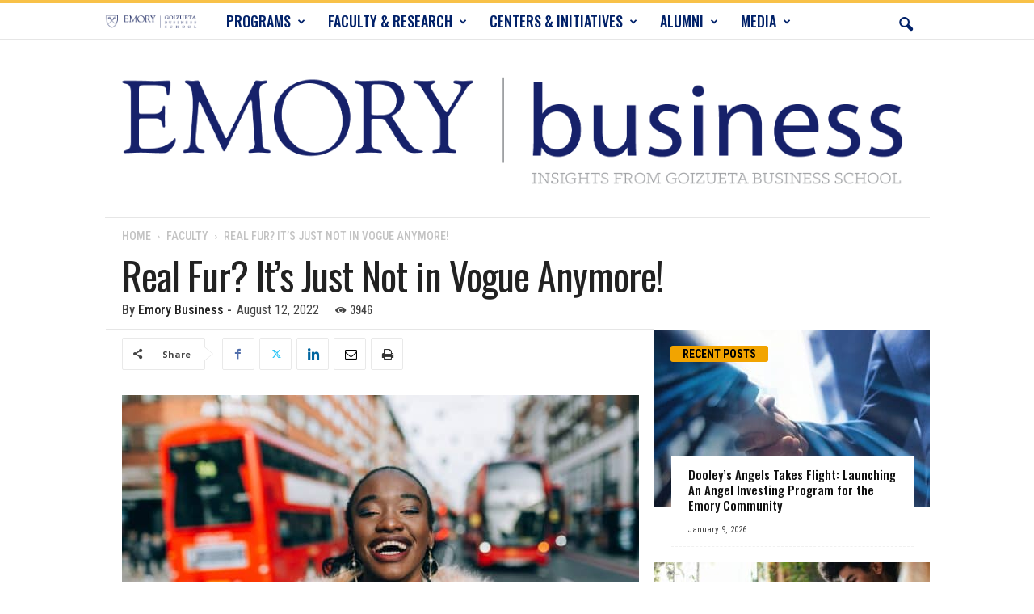

--- FILE ---
content_type: text/html; charset=utf-8
request_url: https://share.transistor.fm/e/goizueta-effect/playlist
body_size: 117837
content:
<!DOCTYPE html>
<html lang="en">
  <head>
        <script>
  window.dataLayer = window.dataLayer || [];
  </script>
  <!-- Google Tag Manager -->
  <script>(function(w,d,s,l,i){w[l]=w[l]||[];w[l].push({'gtm.start':
  new Date().getTime(),event:'gtm.js'});var f=d.getElementsByTagName(s)[0],
  j=d.createElement(s),dl=l!='dataLayer'?'&l='+l:'';j.async=true;j.src=
  'https://www.googletagmanager.com/gtm.js?id='+i+dl;f.parentNode.insertBefore(j,f);
  })(window,document,'script','dataLayer','GTM-WBVG');</script>
  <!-- End Google Tag Manager -->
          <script src="https://assets.transistor.fm/assets/embed-e2098572259f6ccaf8489b6f257566c3000015dafbd97b0d6c6749656b562c8d.js" defer="defer"></script>
    <meta content="nofollow" name="robots">
    <title>Goizueta Effect - Audio player</title>
    <meta content="width=device-width, initial-scale=1.0" name="viewport">
    <link rel="icon" type="image/x-icon" href="https://assets.transistor.fm/assets/favicon-636b619b27c8932b15adac78178e70ebdf1f2c3a33de896176872b88cb3a5e48.ico" />
    <link rel="stylesheet" href="https://assets.transistor.fm/assets/embeds-d6aacdcc12f58baeb758c9afcdf0eff7c7bf3d29d154f2e22f0442cf93ccaac2.css" media="all" />
  </head>

  <body>
    <div
  id="embed-player"
  x-cloak
  x-data="transistor.audioEmbedPlayer({&quot;id&quot;:10161,&quot;title&quot;:&quot;Goizueta Effect&quot;,&quot;website&quot;:&quot;https://goizueta-effect.emory.edu&quot;,&quot;multiple_seasons&quot;:false,&quot;playlist_limit&quot;:25,&quot;feed_url&quot;:&quot;https://feeds.transistor.fm/goizueta-effect&quot;,&quot;private&quot;:false,&quot;unlisted&quot;:false,&quot;disable_feed&quot;:false,&quot;disable_sharing&quot;:null,&quot;enable_downloads&quot;:false,&quot;remove_branding&quot;:false,&quot;apple_podcasts_url&quot;:&quot;https://podcasts.apple.com/us/podcast/goizueta-effect/id1514626609&quot;,&quot;spotify&quot;:&quot;https://open.spotify.com/show/03cs1crTZARZgteBRX3g1o&quot;,&quot;overcast&quot;:&quot;https://overcast.fm/itunes1514626609/goizueta-effect&quot;,&quot;pocket_casts&quot;:&quot;https://pca.st/c7ctx5c0&quot;,&quot;youtube&quot;:&quot;https://www.youtube.com/user/EmoryGoizueta&quot;,&quot;castro&quot;:&quot;https://castro.fm/itunes/1514626609&quot;,&quot;podcast_addict&quot;:&quot;https://podcastaddict.com/podcast/2930770&quot;,&quot;deezer&quot;:&quot;https://www.deezer.com/show/2999812&quot;,&quot;tuneIn&quot;:&quot;http://tun.in/pjSlB&quot;,&quot;castbox&quot;:&quot;https://castbox.fm/channel/id2890652&quot;,&quot;fountain&quot;:null,&quot;jiosaavn&quot;:null,&quot;gaana&quot;:null,&quot;pandora&quot;:&quot;&quot;,&quot;anghami&quot;:&quot;https://play.anghami.com/podcast/1028392590&quot;,&quot;iHeartRadio&quot;:&quot;https://iheart.com/podcast/97029769/&quot;,&quot;soundcloud&quot;:&quot;&quot;,&quot;amazon_music&quot;:&quot;https://music.amazon.com/podcasts/cf689667-98fd-4ecb-b684-e29666e09721&quot;,&quot;player_FM&quot;:&quot;https://player.fm/series/goizueta-effect&quot;,&quot;goodpods&quot;:null,&quot;metacast&quot;:&quot;https://metacast.app/itunes/1514626609&quot;,&quot;theme&quot;:{&quot;color&quot;:&quot;#444444&quot;,&quot;background&quot;:&quot;#ffffff&quot;,&quot;dark_background&quot;:false,&quot;background_accent&quot;:&quot;#e0e0e0&quot;,&quot;background_contrast&quot;:&quot;#333333&quot;},&quot;playlist&quot;:true,&quot;episodes&quot;:[{&quot;id&quot;:1992138,&quot;title&quot;:&quot;The Power of Inclusive Brands&quot;,&quot;episode_type&quot;:&quot;full&quot;,&quot;number&quot;:29,&quot;season&quot;:1,&quot;formatted_published_at&quot;:&quot;July 10, 2024&quot;,&quot;duration&quot;:2749,&quot;duration_in_minutes&quot;:46,&quot;duration_in_mmss&quot;:&quot;45:49&quot;,&quot;trackable_media_url&quot;:&quot;https://media.transistor.fm/92e96110/47ef90c2.mp3&quot;,&quot;share_url&quot;:&quot;https://share.transistor.fm/s/92e96110&quot;,&quot;transcript_url&quot;:null,&quot;artwork&quot;:&quot;https://img.transistorcdn.com/kHrv4U63G1-lM8_Nm-K5Y3EeS2lDGiwWlpFbcYnae1Y/rs:fill:0:0:1/w:400/h:400/q:60/mb:500000/aHR0cHM6Ly9pbWct/dXBsb2FkLXByb2R1/Y3Rpb24udHJhbnNp/c3Rvci5mbS9zaG93/LzEwMTYxLzE1ODky/MDU1MTYtYXJ0d29y/ay5qcGc.webp&quot;,&quot;author&quot;:&quot;Emory University&#39;s Goizueta Business School&quot;,&quot;description&quot;:&quot;\u003cdiv\u003eFrom Barbie to Dove and Dasani to Sephora, brands are constantly shifting to reflect their markets and make their customers feel seen. Emory University&#39;s Goizueta Business School Professor \u003ca href=\&quot;https://goizueta.emory.edu/faculty/profiles/omar-rodriguez-vila\&quot;\u003eOmar Rodríguez-Vilá\u003c/a\u003e joins to discuss the power of brand inclusivity, how to serve the needs of historically underrecognized communities, and what sets inclusive brands apart. We&#39;ll also talk about integrating diversity and inclusion into marketing strategies, ensuring these efforts foster long-lasting connections rather than fleeting trends.\u0026nbsp;\u003c/div\u003e\u003cdiv\u003e\u0026nbsp;\u003c/div\u003e\u003cdiv\u003eOmar serves as a professor in the practice of marketing at Goizueta. He has 13 awards for teaching excellence, including six as Core Professor of the Year, and most recently, the Provost Excellence in Teaching Award. He has also shared his wealth of experience and expertise in leading media outlets, including the \u003cem\u003eHarvard Business Review, Forbes\u003c/em\u003e, and \u003cem\u003eAd Age\u003c/em\u003e.\u0026nbsp;\u003c/div\u003e\u003cdiv\u003e\u0026nbsp;\u003c/div\u003e\u003cdiv\u003e\u003cstrong\u003eThe Basics: What Defines an Inclusive Brand?\u003c/strong\u003e\u0026nbsp;\u003c/div\u003e\u003cdiv\u003eOmar begins by defining inclusive brands as those intentionally attuned to the needs of historically underrecognized communities. He explains how companies should first determine the role of inclusion by assessing the diversity of their customer base and identifying any whom they are not serving well. \u0026nbsp;\u003c/div\u003e\u003cdiv\u003e\u0026nbsp;\u003c/div\u003e\u003cdiv\u003eHe uses the story of Gillette vs. Bevel in the razor industry as a way to highlight how a singular focus on innovation—specifically, increasing the number of razor blades - led to suboptimal outcomes and the underserving of Gillette’s consumers with wavy hair.\u0026nbsp;\u003c/div\u003e\u003cdiv\u003e\u0026nbsp;\u003c/div\u003e\u003cdiv\u003eHe also highlights best practices in building inclusive brands, using Dove and Barbie as leading examples.\u0026nbsp; \u0026nbsp;\u003c/div\u003e\u003cdiv\u003e\u0026nbsp;\u003c/div\u003e\u003cdiv\u003e\u003cstrong\u003eThe Beauty of Inclusivity Practices\u003c/strong\u003e\u0026nbsp;\u003c/div\u003e\u003cdiv\u003eOmar encourages companies and managers to conduct an assessment to calculate their \&quot;inclusion maturity score\&quot; and discuss what changes are needed to be more inclusive in serving diverse customer segments. He discusses \u003ca href=\&quot;https://wearebridge.com/imax\&quot;\u003eBRIDGE IMAX\u003c/a\u003e, the industry-first framework for operationalizing inclusion and driving growth. He explains how Sephora, whose score was “off the charts”, reflects their inclusive practices across stores, products, culture, and community engagement.\u0026nbsp;\u003ca href=\&quot;https://www.emorybusiness.com/2023/07/28/serving-markets-inclusive-brands-stand-to-benefit/\&quot;\u003eHis findings suggest that both diversity and inclusion increase engagement\u003c/a\u003e, with inclusion having a significantly stronger effect.\u0026nbsp;\u003c/div\u003e\u003cdiv\u003e\u0026nbsp;\u003c/div\u003e\u003cdiv\u003e\u003cstrong\u003eUnderstanding the Inclusion Opportunity\u003c/strong\u003e\u0026nbsp;\u003c/div\u003e\u003cdiv\u003eOmar focuses on the importance of understanding the size of the \&quot;inclusion market\&quot; - the opportunity to serve diverse customer segments that may be underrepresented in a company&#39;s current customer base. Datasets are a critical piece of the puzzle in order to make a stronger business case for investing in inclusive practices.\u0026nbsp;\u003c/div\u003e\u003cdiv\u003e\u0026nbsp;\u003c/div\u003e\u003cdiv\u003e\u003cstrong\u003eApproaching Inclusion Effectively\u003c/strong\u003e\u0026nbsp;\u003c/div\u003e\u003cdiv\u003eThe framework for success in inclusivity is seen through understanding the market. Omar suggests understanding the composition of your customer base and identifying underserved groups. This will allow the brand to serve the market by creating innovative products and services to meet these needs. Lastly, Omar encourages listeners to show up authentically in the market.\u0026nbsp;\u003c/div\u003e\u003cdiv\u003e\u0026nbsp;\u003c/div\u003e\u003cdiv\u003e\u003cstrong\u003eTransformational Potential\u003c/strong\u003e\u0026nbsp;\u003c/div\u003e\u003cdiv\u003eWhile embracing diversity and inclusion requires effort, the potential benefits are vast and impactful. Omar encourages brands to explore how these principles can reshape their market approach, potentially redefining their competitive position in the market.\u0026nbsp;\u003c/div\u003e\u003cdiv\u003e\u0026nbsp;\u003c/div\u003e\u003cdiv\u003eOmar emphasizes that embedding diversity and inclusion into your market strategy isn&#39;t just a trend—it&#39;s a transformative effort akin to adopting new technologies. Companies that integrate these principles effectively are poised to gain a competitive edge by better resonating with and serving diverse markets.\u0026nbsp;\u003c/div\u003e\u003cdiv\u003e\u0026nbsp;\u003c/div\u003e\u003cdiv\u003eDiversity and inclusion are not just moral imperatives but also clear business advantages. Customers view diversity as fundamental, influencing brand loyalty and differentiation in profound ways.\u0026nbsp;\u003c/div\u003e\u003cdiv\u003e\u0026nbsp;\u003c/div\u003e\u003cdiv\u003e\u003cem\u003eFor those inspired to learn more, visit Goizueta’s \u003c/em\u003e\u003ca href=\&quot;https://goizueta.emory.edu/faculty/business-society\&quot;\u003e\u003cem\u003eBusiness \u0026amp; Society Institute\u003c/em\u003e\u003c/a\u003e\u003cem\u003e for additional resources and information on the intersection of business with inclusive economies, racial justice and climate.\u003c/em\u003e\u0026nbsp;\u003c/div\u003e\u003cdiv\u003e\u0026nbsp;\u003c/div\u003e\u003cdiv\u003e\u003cem\u003eFor more insights to equip you with the tools and perspectives to excel in your career, \u003c/em\u003e\u003ca href=\&quot;https://goizueta-effect.emory.edu/subscribe\&quot;\u003e\u003cem\u003esubscribe to the Goizueta Effect podcast\u003c/em\u003e\u003c/a\u003e\u003cem\u003e.\u003c/em\u003e\u0026nbsp;\u003c/div\u003e\u003cdiv\u003e\u0026nbsp;\u003c/div\u003e\u003cdiv\u003e\u003cem\u003eYou can also read more about Omar Rodríguez-Vilá’s work at\u003c/em\u003e\u0026nbsp;\u003c/div\u003e\u003cul\u003e\u003cli\u003e\u003ca href=\&quot;https://www.emorybusiness.com/2023/07/28/serving-markets-inclusive-brands-stand-to-benefit/\&quot;\u003e\u003cem\u003eServing Markets: Inclusive Brands Stand to Benefit - EmoryBusiness.com\u003c/em\u003e\u003c/a\u003e\u0026nbsp;\u003c/li\u003e\u003cli\u003e\u003ca href=\&quot;https://hbr.org/2024/05/how-inclusive-brands-fuel-growth\&quot;\u003e\u003cem\u003eHow Inclusive Brands Fuel Growth (hbr.org)\u003c/em\u003e\u003c/a\u003e\u0026nbsp;\u003c/li\u003e\u003c/ul\u003e\u003cdiv\u003e\u0026nbsp;\u003c/div\u003e&quot;,&quot;formatted_summary&quot;:&quot;From Barbie to Dove and Dasani to Sephora, brands are constantly shifting to reflect their markets and make their customers feel seen. Emory University&#39;s Goizueta Business School Professor Omar Rodríguez-Vilá joins to discuss the power of brand inclusivity, how to serve the needs of historically underrecognized communities, and what sets inclusive brands apart. We&#39;ll also talk about integrating diversity and inclusion into marketing strategies, ensuring these efforts foster long-lasting connections rather than fleeting trends.  Omar serves as a professor in the practice of marketing at Goizueta. He has 13 awards for teaching excellence, including six as Core Professor of the Year, and most recently, the Provost Excellence in Teaching Award. He has also shared his wealth of experience and expertise in leading media outlets, including the Harvard Business Review, Forbes, and Ad Age.  The Basics: What Defines an Inclusive Brand? Omar begins by defining inclusive brands as those intentionally attuned to the needs of historically underrecognized communities. He explains how companies should first determine the role of inclusion by assessing the diversity of their customer base and identifying any whom they are not serving well.   He uses the story of Gillette vs. Bevel in the razor industry as a way to highlight how a singular focus on innovation—specifically, increasing the number of razor blades - led to suboptimal outcomes and the underserving of Gillette’s consumers with wavy hair.  He also highlights best practices in building inclusive brands, using Dove and Barbie as leading examples.    The Beauty of Inclusivity Practices Omar encourages companies and managers to conduct an assessment to calculate their \&quot;inclusion maturity score\&quot; and discuss what changes are needed to be more inclusive in serving diverse customer segments. He discusses BRIDGE IMAX, the industry-first framework for operationalizing inclusion and driving growth. He explains how Sephora, whose...&quot;,&quot;chapters&quot;:[],&quot;embed_html&quot;:&quot;\u003ciframe width=\&quot;100%\&quot; height=\&quot;180\&quot; frameborder=\&quot;no\&quot; scrolling=\&quot;no\&quot; seamless src=\&quot;https://share.transistor.fm/e/92e96110\&quot;\u003e\u003c/iframe\u003e\n&quot;},{&quot;id&quot;:1945434,&quot;title&quot;:&quot;Uncovering the Hidden Fallacies of US Healthcare: Making the System Work for You&quot;,&quot;episode_type&quot;:&quot;full&quot;,&quot;number&quot;:28,&quot;season&quot;:1,&quot;formatted_published_at&quot;:&quot;June 6, 2024&quot;,&quot;duration&quot;:1526,&quot;duration_in_minutes&quot;:26,&quot;duration_in_mmss&quot;:&quot;25:26&quot;,&quot;trackable_media_url&quot;:&quot;https://media.transistor.fm/17ef0b30/38329315.mp3&quot;,&quot;share_url&quot;:&quot;https://share.transistor.fm/s/17ef0b30&quot;,&quot;transcript_url&quot;:null,&quot;artwork&quot;:&quot;https://img.transistorcdn.com/kHrv4U63G1-lM8_Nm-K5Y3EeS2lDGiwWlpFbcYnae1Y/rs:fill:0:0:1/w:400/h:400/q:60/mb:500000/aHR0cHM6Ly9pbWct/dXBsb2FkLXByb2R1/Y3Rpb24udHJhbnNp/c3Rvci5mbS9zaG93/LzEwMTYxLzE1ODky/MDU1MTYtYXJ0d29y/ay5qcGc.webp&quot;,&quot;author&quot;:&quot;Emory University&#39;s Goizueta Business School&quot;,&quot;description&quot;:&quot;\u003cdiv\u003eIn this episode, we are joined by \u003ca href=\&quot;https://goizueta.emory.edu/faculty/profiles/steven-culler\&quot;\u003eSteven Culler\u003c/a\u003e to dive into the intricate landscape of healthcare in the United States where business, policy, and patient outcomes intersect. Join us as we demystify healthcare financing models and uncover the hidden fallacies within U.S. healthcare.\u003c/div\u003e\u003cdiv\u003e\u0026nbsp;\u003c/div\u003e\u003cdiv\u003e\u003cstrong\u003eUnderstanding US Healthcare and Common Misconceptions\u003c/strong\u003e\u003c/div\u003e\u003cdiv\u003eUnlike Canada and European countries, the United States has a unique multi-payer system where coverage varies based on factors such as age and employment status. Steven Culler shares personal anecdotes, illustrating the challenges of navigating network care, and the significant financial implications of medical emergencies. The conversation explores the misconceptions people have about their insurance coverage, especially the belief that employer-provided insurance is always reliable.\u0026nbsp;\u003c/div\u003e\u003cdiv\u003e\u003cstrong\u003e\u003cbr\u003e\u0026nbsp;Navigating Healthcare Using Data to Make Informed Decisions\u003c/strong\u003e\u003c/div\u003e\u003cdiv\u003eMonique and Steven discuss the critical role of measuring healthcare outcomes to enhance patient care. Steven highlights disparities in healthcare quality across hospitals and stresses the need for patients to access accurate information when making healthcare decisions.\u003c/div\u003e\u003cdiv\u003e\u0026nbsp;\u003c/div\u003e\u003cdiv\u003eThe conversation advises listeners to educate themselves on their health insurance policies before needing them. Steven introduces resources like hospital comparison tools to help patients make informed choices about where to seek care, emphasizing the importance of understanding potential financial risks. He also shares strategies for preparing for healthcare emergencies, including knowing family health history and local hospital ratings.\u003c/div\u003e\u003cdiv\u003e\u0026nbsp;\u003c/div\u003e\u003cdiv\u003e\u003cstrong\u003eLooking Ahead\u003c/strong\u003e\u003c/div\u003e\u003cdiv\u003eSteven envisions a future where better data collection and transparency in healthcare outcomes can lead to more informed decisions by patients and improvements in overall healthcare quality. He discusses potential policy changes and the role of third-party payers in guiding patients to better care.\u003c/div\u003e\u003cdiv\u003e\u0026nbsp;\u003c/div\u003e\u003cdiv\u003eJoin us for an insightful conversation that unravels the complexities of the U.S. healthcare system, offering valuable advice for navigating your health insurance and making informed healthcare choices.\u003c/div\u003e&quot;,&quot;formatted_summary&quot;:&quot;In this episode, we are joined by Steven Culler to dive into the intricate landscape of healthcare in the United States where business, policy, and patient outcomes intersect. Join us as we demystify healthcare financing models and uncover the hidden fallacies within U.S. healthcare. Understanding US Healthcare and Common MisconceptionsUnlike Canada and European countries, the United States has a unique multi-payer system where coverage varies based on factors such as age and employment status. Steven Culler shares personal anecdotes, illustrating the challenges of navigating network care, and the significant financial implications of medical emergencies. The conversation explores the misconceptions people have about their insurance coverage, especially the belief that employer-provided insurance is always reliable.  Navigating Healthcare Using Data to Make Informed DecisionsMonique and Steven discuss the critical role of measuring healthcare outcomes to enhance patient care. Steven highlights disparities in healthcare quality across hospitals and stresses the need for patients to access accurate information when making healthcare decisions. The conversation advises listeners to educate themselves on their health insurance policies before needing them. Steven introduces resources like hospital comparison tools to help patients make informed choices about where to seek care, emphasizing the importance of understanding potential financial risks. He also shares strategies for preparing for healthcare emergencies, including knowing family health history and local hospital ratings. Looking AheadSteven envisions a future where better data collection and transparency in healthcare outcomes can lead to more informed decisions by patients and improvements in overall healthcare quality. He discusses potential policy changes and the role of third-party payers in guiding patients to better care. Join us for an insightful conversation that unravels the complexities of the...&quot;,&quot;chapters&quot;:[],&quot;embed_html&quot;:&quot;\u003ciframe width=\&quot;100%\&quot; height=\&quot;180\&quot; frameborder=\&quot;no\&quot; scrolling=\&quot;no\&quot; seamless src=\&quot;https://share.transistor.fm/e/17ef0b30\&quot;\u003e\u003c/iframe\u003e\n&quot;},{&quot;id&quot;:1858431,&quot;title&quot;:&quot;Climate Crossroads: Business, Innovation, and the Path to Net Zero&quot;,&quot;episode_type&quot;:&quot;full&quot;,&quot;number&quot;:27,&quot;season&quot;:1,&quot;formatted_published_at&quot;:&quot;April 16, 2024&quot;,&quot;duration&quot;:2331,&quot;duration_in_minutes&quot;:39,&quot;duration_in_mmss&quot;:&quot;38:51&quot;,&quot;trackable_media_url&quot;:&quot;https://media.transistor.fm/756c8426/44fd94f0.mp3&quot;,&quot;share_url&quot;:&quot;https://share.transistor.fm/s/756c8426&quot;,&quot;transcript_url&quot;:null,&quot;artwork&quot;:&quot;https://img.transistorcdn.com/kHrv4U63G1-lM8_Nm-K5Y3EeS2lDGiwWlpFbcYnae1Y/rs:fill:0:0:1/w:400/h:400/q:60/mb:500000/aHR0cHM6Ly9pbWct/dXBsb2FkLXByb2R1/Y3Rpb24udHJhbnNp/c3Rvci5mbS9zaG93/LzEwMTYxLzE1ODky/MDU1MTYtYXJ0d29y/ay5qcGc.webp&quot;,&quot;author&quot;:&quot;Emory University&#39;s Goizueta Business School&quot;,&quot;description&quot;:&quot;\u003cdiv\u003eClimate change is real and it’s worsening. Goizueta Business School’s Wes Longhofer and Cameron Bard join to discuss the business imperative for carbon neutrality – and how human creativity, technological progress, and a strong commitment to a sustainable future can drive us toward net zero.\u0026nbsp;\u003c/div\u003e\u003cdiv\u003e\u003cbr\u003e\u003c/div\u003e\u003cdiv\u003eThere’s no escaping it – climate change is real and it’s worsening. 2023 was by far the warmest year on record, and 2024 is predicted to be even hotter, marking 10 years of consecutive increases. Last year, ocean warming broke records, Arctic sea ice dropped to a record low, and climate-related disasters caused damages exceeding $92 billion dollars. \u0026nbsp;\u003cbr\u003e\u003cbr\u003e\u003c/div\u003e\u003cdiv\u003e\u003ca href=\&quot;https://goizueta.emory.edu/faculty/profiles/wesley-longhofer\&quot;\u003eWes Longhofer\u003c/a\u003e and \u003ca href=\&quot;https://poetsandquants.com/2023/01/06/meet-the-mba-class-of-2024-cameron-bard-emory-university-goizueta/?pq-category=students\&quot;\u003eCameron Bard\u003c/a\u003e of Emory University’s \u003ca href=\&quot;https://goizueta.emory.edu/\&quot;\u003eGoizueta Business School\u003c/a\u003e join to discuss the role that business can and should play in helping our society transition to carbon-free sources of energy. We unpack the need for truly innovative large-scale ideas and investments, opportunities within developed and developing countries, global threats, and the challenge of pursuing clean energy initiatives while also respecting other environmental and social justice concerns.\u0026nbsp; \u0026nbsp;\u003c/div\u003e\u003cdiv\u003e\u0026nbsp;\u003c/div\u003e\u003cdiv\u003eWes Longhofer is an associate professor of organization and management and the executive academic director of the \u003ca href=\&quot;https://goizueta.emory.edu/faculty/business-society\&quot;\u003eBusiness \u0026amp; Society Institute\u003c/a\u003e at Goizueta. His research on climate change and energy systems has been featured in the \u003cem\u003eWashington Post\u003c/em\u003e and \u003cem\u003eNature\u003c/em\u003e. He also serves on Emory&#39;s Climate Research Initiative Task Force, as well as Emory&#39;s Sustainability Visioning Committee.\u0026nbsp;\u003c/div\u003e\u003cdiv\u003e\u0026nbsp;\u003c/div\u003e\u003cdiv\u003eCameron Bard is a student in Goizueta’s Full-time MBA program. He serves as the President of the Goizueta Energy and CleanTech Association and is a Social Enterprise Fellow focusing on climate and sustainability. Post-graduation, he will work for Boston Consulting Group. Outside of class, he volunteers for the Georgia CleanTech Innovation Hub.\u0026nbsp;\u003c/div\u003e\u003cdiv\u003e\u0026nbsp;\u003c/div\u003e\u003cdiv\u003e\u003cstrong\u003eUnderstanding Climate Change\u003c/strong\u003e\u0026nbsp;\u003cbr\u003eClimate change is defined as the long-term alteration of temperature and weather patterns on Earth. Highlighting the pivotal role of human activities, such as the burning of fossil fuels, in these environmental shifts, the conversation points to the direct consequences we&#39;re facing: increasingly frequent and severe climate shocks that disrupt the natural balance of our planet. \u0026nbsp;\u003cbr\u003e\u003cbr\u003e\u003c/div\u003e\u003cdiv\u003e\u003cstrong\u003eThe Energy Trilemma\u003c/strong\u003e\u0026nbsp;\u003cbr\u003eThis trilemma refers to the complex challenge of balancing three critical aspects of energy policy: environmental sustainability, energy equity (affordability), and energy security. It underscores the difficulty of ensuring that future energy sources are not only carbon-free and sustainable to combat climate change but also affordable for communities worldwide and secure from the threats posed by geopolitical tensions and bad actors. In addition, it highlights the interplay between these dimensions in transitioning to a sustainable energy future, emphasizing the need for innovative solutions that address all three aspects simultaneously.\u0026nbsp;\u003cbr\u003e\u003cbr\u003e\u003c/div\u003e\u003cdiv\u003e\u003cstrong\u003eHistorical Context and Infrastructure\u003c/strong\u003e\u0026nbsp;\u003cbr\u003eLet’s look back at monumental projects like the massive hydroelectric dams constructed during the New Deal era, the creation of the interstate highway system in the 1950s, and the achievement of putting a man on the moon. These examples serve to illustrate the ambition and scale of past infrastructural endeavors, providing a benchmark for current efforts to transition to clean energy. However, there were several challenges these projects faced, such as the protests against the interstate highway system due to its impact on neighborhoods and local ecosystems, and the failure of certain dams and nuclear plants because of resistance from affected communities. The discussion suggests a path forward that respects local interests, protects the environment, and shares benefits equitably, aiming for a more thoughtful and comprehensive approach to developing modern sustainable infrastructure.\u0026nbsp;\u003cbr\u003e\u003cbr\u003e\u003c/div\u003e\u003cdiv\u003e\u003cstrong\u003eInnovation and FOAK Projects\u003c/strong\u003e\u0026nbsp;\u003cbr\u003eThe focus shifts to the importance of innovative ideas and first-of-a-kind (FOAK) projects in spearheading the energy transition. The deployment of advanced nuclear reactors and large-scale battery storage systems showcase how these FOAK projects are pivotal in overcoming the inherent challenges of reliability and storage faced by renewable energy sources, thereby accelerating the path towards a sustainable energy landscape. \u0026nbsp;\u003cbr\u003e\u003cbr\u003e\u003c/div\u003e\u003cdiv\u003e\u003cstrong\u003eThe Pursuit of Clean Energy, While Respecting Other Environmental and Social Justice Concerns\u003c/strong\u003e\u0026nbsp;\u003cbr\u003eSpecific instances, such as the opposition to the Lithium Americas mine at Thacker Pass in Nevada, illustrate how NIMBYism (\&quot;Not In My Backyard\&quot;) and BANANA (\&quot;Build Absolutely Nothing Anywhere Near Anything\&quot;) mentalities create significant roadblocks to essential renewable energy projects. Additional protests against the construction of wind farms and solar panels are discussed, where local communities&#39; concerns over environmental and aesthetic impacts lead to delays or cancellations. These examples underscore the complex task of balancing the need for clean energy development with respecting local community values and environmental conservation. The conversation highlights the importance of engaging stakeholders early with transparent, inclusive decision-making processes to ensure energy equity and foster broader acceptance of renewable energy initiatives.\u0026nbsp;\u003cbr\u003e\u003cbr\u003e\u003c/div\u003e\u003cdiv\u003e\u003cstrong\u003eRole of Businesses Towards Net Zero by 2050\u003c/strong\u003e\u0026nbsp;\u003cbr\u003eThe role of businesses in reaching net zero emissions by 2050 is crucial. By embracing sustainable practices, innovative finance, and investments in clean energy, companies contribute significantly to climate change mitigation and set standards for ethical business conduct. Despite the challenges lying ahead on the path to net zero, a quiet optimism persists, supported by our belief in human creativity, technological progress, and a strong commitment to a sustainable future. It’s a significant challenge, yet achievable with the business sector leading the way towards the goal of a net-zero world by 2050, demonstrating the essential balance between economic development and environmental care. \u0026nbsp;\u003cbr\u003e\u003cbr\u003e\u003c/div\u003e\u003cdiv\u003eFor those inspired to learn more, visit Goizueta’s \u003ca href=\&quot;https://goizueta.emory.edu/faculty/business-society\&quot;\u003eBusiness \u0026amp; Society Institute\u003c/a\u003e for additional resources and information on the intersection of business with climate change, racial justice and inclusive economies.\u0026nbsp;\u003cbr\u003e\u003cbr\u003e\u003c/div\u003e\u003cdiv\u003eFor more insights to equip you with the tools and perspectives to excel in your career, \u003ca href=\&quot;https://goizueta-effect.emory.edu/subscribe\&quot;\u003esubscribe to the Goizueta Effect podcast\u003c/a\u003e.\u0026nbsp;\u003c/div\u003e\u003cdiv\u003e\u0026nbsp;\u003c/div\u003e\u003cdiv\u003e\u003cem\u003eThis episode of the Goizueta Effect was co-created in partnership with MBA students and ClimateCAP delegates Sam Haber, Marco Zgliczynski, and Shweta Agrawal.\u003c/em\u003e\u0026nbsp;\u003c/div\u003e&quot;,&quot;formatted_summary&quot;:&quot;Climate change is real and it’s worsening. Goizueta Business School’s Wes Longhofer and Cameron Bard join to discuss the business imperative for carbon neutrality – and how human creativity, technological progress, and a strong commitment to a sustainable future can drive us toward net zero. There’s no escaping it – climate change is real and it’s worsening. 2023 was by far the warmest year on record, and 2024 is predicted to be even hotter, marking 10 years of consecutive increases. Last year, ocean warming broke records, Arctic sea ice dropped to a record low, and climate-related disasters caused damages exceeding $92 billion dollars.  Wes Longhofer and Cameron Bard of Emory University’s Goizueta Business School join to discuss the role that business can and should play in helping our society transition to carbon-free sources of energy. We unpack the need for truly innovative large-scale ideas and investments, opportunities within developed and developing countries, global threats, and the challenge of pursuing clean energy initiatives while also respecting other environmental and social justice concerns.    Wes Longhofer is an associate professor of organization and management and the executive academic director of the Business \u0026 Society Institute at Goizueta. His research on climate change and energy systems has been featured in the Washington Post and Nature. He also serves on Emory&#39;s Climate Research Initiative Task Force, as well as Emory&#39;s Sustainability Visioning Committee.  Cameron Bard is a student in Goizueta’s Full-time MBA program. He serves as the President of the Goizueta Energy and CleanTech Association and is a Social Enterprise Fellow focusing on climate and sustainability. Post-graduation, he will work for Boston Consulting Group. Outside of class, he volunteers for the Georgia CleanTech Innovation Hub.  Understanding Climate Change Climate change is defined as the long-term alteration of temperature and weather patterns on Earth. Highlighting...&quot;,&quot;chapters&quot;:[{&quot;timestamp&quot;:2127.155,&quot;formatted_timestamp&quot;:&quot;35:27&quot;,&quot;title&quot;:&quot;Marker 01&quot;}],&quot;embed_html&quot;:&quot;\u003ciframe width=\&quot;100%\&quot; height=\&quot;180\&quot; frameborder=\&quot;no\&quot; scrolling=\&quot;no\&quot; seamless src=\&quot;https://share.transistor.fm/e/756c8426\&quot;\u003e\u003c/iframe\u003e\n&quot;},{&quot;id&quot;:1752828,&quot;title&quot;:&quot;Your Political Strategy (or Lack Thereof) Could Make or Break Your Business&quot;,&quot;episode_type&quot;:&quot;full&quot;,&quot;number&quot;:26,&quot;season&quot;:1,&quot;formatted_published_at&quot;:&quot;February 26, 2024&quot;,&quot;duration&quot;:2783,&quot;duration_in_minutes&quot;:47,&quot;duration_in_mmss&quot;:&quot;46:23&quot;,&quot;trackable_media_url&quot;:&quot;https://media.transistor.fm/68ef7c21/6f9e281d.mp3&quot;,&quot;share_url&quot;:&quot;https://share.transistor.fm/s/68ef7c21&quot;,&quot;transcript_url&quot;:null,&quot;artwork&quot;:&quot;https://img.transistorcdn.com/kHrv4U63G1-lM8_Nm-K5Y3EeS2lDGiwWlpFbcYnae1Y/rs:fill:0:0:1/w:400/h:400/q:60/mb:500000/aHR0cHM6Ly9pbWct/dXBsb2FkLXByb2R1/Y3Rpb24udHJhbnNp/c3Rvci5mbS9zaG93/LzEwMTYxLzE1ODky/MDU1MTYtYXJ0d29y/ay5qcGc.webp&quot;,&quot;author&quot;:&quot;Emory University&#39;s Goizueta Business School&quot;,&quot;description&quot;:&quot;\u003cdiv\u003eAs we enter an emotionally charged election filled with uncertainty, Emory University&#39;s Goizueta Business School professor Suhas Sridharan joins to discuss corporate political strategy. Learn from the transformative and tumultuous journeys of global giants like Uber and Facebook – and find out how navigating policy making and the regulatory landscape just may make or break your business.\u0026nbsp; \u0026nbsp;\u003cbr\u003e\u003cbr\u003e\u003c/div\u003e\u003cdiv\u003eBusiness and politics. Two huge institutions that are inseparably intertwined. As we enter an emotionally charged election year, businesses and individuals are speculating how political outcomes will impact their lives and the success of their organizations. \u0026nbsp;\u003cbr\u003e\u003cbr\u003e\u003c/div\u003e\u003cdiv\u003e\u003ca href=\&quot;https://goizueta.emory.edu/faculty/profiles/suhas-sridharan\&quot;\u003eSuhas Sridharan\u003c/a\u003e joins to discuss how you can navigate political systems to achieve the mission of your organization, actions you can take to influence policy making and political outcomes, and how the regulatory landscape can make or break your business. We’ll also delve into the role that activists, interest groups and corporate social responsibility play in shaping your success.\u0026nbsp;\u003cbr\u003e\u003cbr\u003e\u003c/div\u003e\u003cdiv\u003eSuhas is an associate professor in Accounting at \u003ca href=\&quot;https://goizueta.emory.edu/\&quot;\u003eEmory University’s Goizueta Business School\u003c/a\u003e. Prior to this, she earned her PhD in business administration from Stanford University&#39;s Graduate School of Business. Her expertise has been featured in leading publications including the \u003cem\u003eWall Street Journal, Bloomberg, and Financial Times.\u003c/em\u003e\u0026nbsp;\u003cbr\u003e\u003cbr\u003e\u003c/div\u003e\u003cdiv\u003e\u003cstrong\u003eIdentifying Pivotal Politicians\u003c/strong\u003e\u0026nbsp;\u003c/div\u003e\u003cdiv\u003eSuhas discusses strategies for identifying politicians pivotal to a company&#39;s mission, highlighting the use of data-driven tools to measure political ideologies. She offers the resource \u003ca href=\&quot;https://voteview.com/\&quot;\u003evoteview.com\u003c/a\u003e as a starting point for exploration. When it comes to influencing these politicians, she discusses the merits of differing strategies, including reaching out to politicians that run counter to your strategies and convincing them to become allies versus connecting with politicians already aligned with your cause and encouraging them to use their networks and influence to support your objectives, the latter of which is known as sequential lobbying. Melanie and Suhas also delve into additional actions businesses can take to influence politicians and political outcomes. They discuss campaign finance, the role of PACs, and the misconception surrounding corporate contributions to political campaigns, where owners, employees, and families may contribute to these funds, but not corporations themselves. \u0026nbsp;\u003c/div\u003e\u003cdiv\u003e\u0026nbsp;\u003c/div\u003e\u003cdiv\u003e\u003cstrong\u003eThe Revolving Door Strategy\u003c/strong\u003e\u0026nbsp;\u003c/div\u003e\u003cdiv\u003eAs Suhas elaborates on the value of board appointments, she emphasizes the benefits to corporations of hiring individuals with political experience to navigate regulatory environments, also known as the revolving door strategy. She touches on the power of industry-level cooperation and coalitions, such as trade associations, in influencing policy.\u0026nbsp;\u003c/div\u003e\u003cdiv\u003e\u0026nbsp;\u003c/div\u003e\u003cdiv\u003e\u003cstrong\u003eExpansion and Challenges of Uber\u003c/strong\u003e\u0026nbsp;\u003c/div\u003e\u003cdiv\u003eMelanie and Suhas reflect on Uber&#39;s approach to navigating regulatory challenges and the timing of business actions in relation to political landscapes. Suhas begins by examining Uber&#39;s journey from a luxury black car service to the more ubiquitous UberX. She highlights the challenges Uber faced, particularly from entrenched taxi industries, and the importance of navigating regulatory landscapes in different markets.\u0026nbsp;\u003c/div\u003e\u003cdiv\u003e\u0026nbsp;\u003c/div\u003e\u003cdiv\u003e\u003cstrong\u003eCorporate Political Strategy\u003c/strong\u003e\u0026nbsp;\u003c/div\u003e\u003cdiv\u003eThe conversation shifts towards corporate political strategy, emphasizing the need for businesses to assess issues comprehensively, identify pivotal policymakers, and build coalitions effectively. Suhas stresses the adaptability of such strategies across local and global markets, underscoring the significance of understanding local cultures and contexts.\u0026nbsp;\u003c/div\u003e\u003cdiv\u003e\u0026nbsp;\u003c/div\u003e\u003cdiv\u003e\u003cstrong\u003eFacebook&#39;s Experience in India\u003c/strong\u003e\u0026nbsp;\u003c/div\u003e\u003cdiv\u003eUsing Facebook&#39;s experience in India as a case study, Suhas explores the complexities of expanding into emerging markets. She discusses Facebook&#39;s initiative, internet.org, aimed at providing internet access to one of the world’s largest markets, but facing backlash due to concerns over net neutrality and a lack of cultural awareness and understanding.\u0026nbsp;\u003c/div\u003e\u003cdiv\u003e\u0026nbsp;\u003c/div\u003e\u003cdiv\u003e\u003cstrong\u003eActivists and Interest Groups\u003c/strong\u003e\u0026nbsp;\u003c/div\u003e\u003cdiv\u003eSuhas underscores the pivotal role of activists and interest groups in shaping policy agendas and influencing corporate decisions. She illustrates this with historical examples, such as Ralph Nader&#39;s impact on automobile safety regulations, and contemporary instances, such as boycotts affecting companies like Kyte Baby.\u0026nbsp;\u003c/div\u003e\u003cdiv\u003e\u0026nbsp;\u003c/div\u003e\u003cdiv\u003e\u003cstrong\u003eCorporate Social Responsibility (CSR)\u003c/strong\u003e\u0026nbsp;\u003c/div\u003e\u003cdiv\u003eThe conversation extends to CSR as a strategic imperative for businesses. Suhas explains how CSR initiatives, often driven by market demands, serve as a form of self-regulation, enabling companies to mitigate regulatory risks and enhance reputation. Suhas provides actionable insights for business leaders seeking to develop effective political strategies. She emphasizes the importance of issue identification, leveraging resources like media, lobbyists, and trade associations, and actively engaging with stakeholders to navigate complex political landscapes.\u0026nbsp;\u003c/div\u003e\u003cdiv\u003e\u0026nbsp;\u003c/div\u003e\u003cdiv\u003eFor more insights and success stories that equip you with the tools and perspectives to excel in your career, \u003ca href=\&quot;https://goizueta-effect.emory.edu/subscribe\&quot;\u003esubscribe to the Goizueta Effect podcast\u003c/a\u003e.\u0026nbsp;\u003c/div\u003e&quot;,&quot;formatted_summary&quot;:&quot;As we enter an emotionally charged election filled with uncertainty, Emory University&#39;s Goizueta Business School professor Suhas Sridharan joins to discuss corporate political strategy. Learn from the transformative and tumultuous journeys of global giants like Uber and Facebook – and find out how navigating policy making and the regulatory landscape just may make or break your business.   Business and politics. Two huge institutions that are inseparably intertwined. As we enter an emotionally charged election year, businesses and individuals are speculating how political outcomes will impact their lives and the success of their organizations.  Suhas Sridharan joins to discuss how you can navigate political systems to achieve the mission of your organization, actions you can take to influence policy making and political outcomes, and how the regulatory landscape can make or break your business. We’ll also delve into the role that activists, interest groups and corporate social responsibility play in shaping your success. Suhas is an associate professor in Accounting at Emory University’s Goizueta Business School. Prior to this, she earned her PhD in business administration from Stanford University&#39;s Graduate School of Business. Her expertise has been featured in leading publications including the Wall Street Journal, Bloomberg, and Financial Times. Identifying Pivotal Politicians Suhas discusses strategies for identifying politicians pivotal to a company&#39;s mission, highlighting the use of data-driven tools to measure political ideologies. She offers the resource voteview.com as a starting point for exploration. When it comes to influencing these politicians, she discusses the merits of differing strategies, including reaching out to politicians that run counter to your strategies and convincing them to become allies versus connecting with politicians already aligned with your cause and encouraging them to use their networks and influence to support your...&quot;,&quot;chapters&quot;:[],&quot;embed_html&quot;:&quot;\u003ciframe width=\&quot;100%\&quot; height=\&quot;180\&quot; frameborder=\&quot;no\&quot; scrolling=\&quot;no\&quot; seamless src=\&quot;https://share.transistor.fm/e/68ef7c21\&quot;\u003e\u003c/iframe\u003e\n&quot;},{&quot;id&quot;:1671430,&quot;title&quot;:&quot;Say Goodbye to Busy, Hello to Balance This New Year&quot;,&quot;episode_type&quot;:&quot;full&quot;,&quot;number&quot;:25,&quot;season&quot;:1,&quot;formatted_published_at&quot;:&quot;January 4, 2024&quot;,&quot;duration&quot;:2208,&quot;duration_in_minutes&quot;:37,&quot;duration_in_mmss&quot;:&quot;36:48&quot;,&quot;trackable_media_url&quot;:&quot;https://media.transistor.fm/f31076c9/9c5bbe52.mp3&quot;,&quot;share_url&quot;:&quot;https://share.transistor.fm/s/f31076c9&quot;,&quot;transcript_url&quot;:null,&quot;artwork&quot;:&quot;https://img.transistorcdn.com/kHrv4U63G1-lM8_Nm-K5Y3EeS2lDGiwWlpFbcYnae1Y/rs:fill:0:0:1/w:400/h:400/q:60/mb:500000/aHR0cHM6Ly9pbWct/dXBsb2FkLXByb2R1/Y3Rpb24udHJhbnNp/c3Rvci5mbS9zaG93/LzEwMTYxLzE1ODky/MDU1MTYtYXJ0d29y/ay5qcGc.webp&quot;,&quot;author&quot;:&quot;Emory University&#39;s Goizueta Business School&quot;,&quot;description&quot;:&quot;\u003cdiv\u003eJoin us as we explore the battle against busyness and ways to bring balance back to our lives. Emory University&#39;s Goizueta Business School’s Marina Cooley discusses the history of work/life balance, factors that have pushed us into overdrive, and steps that individuals and institutions can take to even the scale. \u0026nbsp;\u003c/div\u003e\u003cdiv\u003e\u003cbr\u003e\u003c/div\u003e\u003cdiv\u003e\u003ca href=\&quot;https://goizueta.emory.edu/faculty/profiles/marina-cooley\&quot;\u003eMarina Cooley\u003c/a\u003e is an assistant professor in the practice of Marketing at \u003ca href=\&quot;https://goizueta.emory.edu/\&quot;\u003eGoizueta Business School\u003c/a\u003e. Prior to joining Goizueta, Marina spent more than 15 years in strategic marketing roles at Coca-Cola and Lavva, and served as a management consult at IBM. A storyteller at heart, she has been featured in the \u003cem\u003eNew York Times \u003c/em\u003eand\u003cem\u003e Yahoo Finance\u003c/em\u003e - and honored as one of \u003cem\u003ePoets \u0026amp; Quants\u003c/em\u003e 40-under-40 Best MBA professors. Currently, she teaches a class on personal development to more than 800 undergraduate students each year, as well as a seminar on Life Design to MBA students. \u0026nbsp;\u003c/div\u003e\u003cdiv\u003e\u0026nbsp;\u003c/div\u003e\u003cdiv\u003e\u003cstrong\u003eThe Overwhelming Nature of Busyness\u003c/strong\u003e\u0026nbsp;\u003c/div\u003e\u003cdiv\u003eIn researching busyness, Marina Cooley has found data showing an increase in leisure time in America. However, this data can be misleading and is only accurate when you look at data collectively. There is a large class of underemployed individuals who have lots of “leisure time” but may spend much of this time worrying about basic needs. Most highly educated individuals with well-paying jobs have little leisure time due to overcommitment. Marina shares that the discussion today will mostly focus on this \&quot;Harried Leisure Class” which is privileged but faces struggles with time management.\u0026nbsp; \u0026nbsp;\u003c/div\u003e\u003cdiv\u003e\u0026nbsp;\u003c/div\u003e\u003cdiv\u003e\u003cstrong\u003eFactors Contributing to Busyness\u003c/strong\u003e\u0026nbsp;\u003c/div\u003e\u003cdiv\u003eMarina identifies five key explanations for busyness: workism, parenting as a verb, the cult of self-improvement, the trend of side hustles, and the impact of social media. Acknowledging the societal privilege to address the issue of busyness, Marina discusses historical events that shaped the modern work landscape, such as the introduction of factory work hours, the eight-hour workday, the postwar era&#39;s focus on hobbies, and the introduction of massive corporate downsizing. She highlights the pivotal moment in the 1970s when a proposed bill for subsidized child care faced opposition, shaping the current struggle of parents to balance work and family responsibilities.\u0026nbsp;\u003c/div\u003e\u003cdiv\u003e\u0026nbsp;\u003c/div\u003e\u003cdiv\u003e\u003cstrong\u003eMarina&#39;s Personal Battle Against Busyness\u003c/strong\u003e\u0026nbsp;\u003c/div\u003e\u003cdiv\u003eMarina shares personal experiences, illustrating the catch-22 of disposable income, where the pursuit of “more” leads to overcommitment and self-induced stress. Reflecting on her own journey, she emphasizes the need to align time spent with personal values, recognizing the negative impact of overcommitment on parenting and overall well-being.\u0026nbsp;\u003c/div\u003e\u003cdiv\u003e\u0026nbsp;\u003c/div\u003e\u003cdiv\u003e\u003cstrong\u003eThe Importance of Balance and Leisure\u003c/strong\u003e\u0026nbsp;\u003c/div\u003e\u003cdiv\u003eAs a way to address systemic changes to support work-life balance, Marina advocates for subsidized child care, experimenting with shorter workweeks, creating mandatory periods of corporate email shutoff, and exploring workplace sabbaticals. She recognizes the evolving nature of work arrangements, citing the acceptance of hybrid work as a positive shift.\u0026nbsp;\u003c/div\u003e\u003cdiv\u003e\u0026nbsp;\u003c/div\u003e\u003cdiv\u003e\u003cstrong\u003eTeaching A Balanced Life\u003c/strong\u003e\u0026nbsp;\u003c/div\u003e\u003cdiv\u003eMarina&#39;s class at Goizueta Business School teaches personal development as the key focus. The innovative zero-lecture strategy and practical exercises equip students with tools to understand and enhance their time management skills, encouraging a mindset shift towards valuing leisure for its intrinsic worth. Marina encourages the cultivation of joy through deliberate planning, challenging the cultural tendency to view leisure as something to be earned.\u0026nbsp;\u003c/div\u003e\u003cdiv\u003e\u0026nbsp;\u003c/div\u003e\u003cdiv\u003e\u003cstrong\u003ePersonal Strategies for Finding Joy\u003c/strong\u003e\u0026nbsp;\u003c/div\u003e\u003cdiv\u003eAs she reflects on the pursuit of joy, Marina highlights the role of planning in creating uninterrupted leisure time. She encourages listeners to be mindful of their time choices, emphasizing the privilege of deciding how time is spent. Marina reflects on the power of saying no and gives a toast to a less harried and more balanced new year.\u0026nbsp;\u003c/div\u003e\u003cdiv\u003e\u0026nbsp;\u003c/div\u003e\u003cdiv\u003eFor more insights and success stories that equip you with the tools and perspectives to excel in your career, \u003ca href=\&quot;https://goizueta-effect.emory.edu/subscribe\&quot;\u003esubscribe to the Goizueta Effect podcast\u003c/a\u003e.\u0026nbsp;\u003c/div\u003e&quot;,&quot;formatted_summary&quot;:&quot;Join us as we explore the battle against busyness and ways to bring balance back to our lives. Emory University&#39;s Goizueta Business School’s Marina Cooley discusses the history of work/life balance, factors that have pushed us into overdrive, and steps that individuals and institutions can take to even the scale.  Marina Cooley is an assistant professor in the practice of Marketing at Goizueta Business School. Prior to joining Goizueta, Marina spent more than 15 years in strategic marketing roles at Coca-Cola and Lavva, and served as a management consult at IBM. A storyteller at heart, she has been featured in the New York Times and Yahoo Finance - and honored as one of Poets \u0026 Quants 40-under-40 Best MBA professors. Currently, she teaches a class on personal development to more than 800 undergraduate students each year, as well as a seminar on Life Design to MBA students.   The Overwhelming Nature of Busyness In researching busyness, Marina Cooley has found data showing an increase in leisure time in America. However, this data can be misleading and is only accurate when you look at data collectively. There is a large class of underemployed individuals who have lots of “leisure time” but may spend much of this time worrying about basic needs. Most highly educated individuals with well-paying jobs have little leisure time due to overcommitment. Marina shares that the discussion today will mostly focus on this \&quot;Harried Leisure Class” which is privileged but faces struggles with time management.    Factors Contributing to Busyness Marina identifies five key explanations for busyness: workism, parenting as a verb, the cult of self-improvement, the trend of side hustles, and the impact of social media. Acknowledging the societal privilege to address the issue of busyness, Marina discusses historical events that shaped the modern work landscape, such as the introduction of factory work hours, the eight-hour workday, the postwar era&#39;s focus on hobbies, and the...&quot;,&quot;chapters&quot;:[],&quot;embed_html&quot;:&quot;\u003ciframe width=\&quot;100%\&quot; height=\&quot;180\&quot; frameborder=\&quot;no\&quot; scrolling=\&quot;no\&quot; seamless src=\&quot;https://share.transistor.fm/e/f31076c9\&quot;\u003e\u003c/iframe\u003e\n&quot;},{&quot;id&quot;:1603420,&quot;title&quot;:&quot;Shop Small, Shop Local: Unwrapping the Impact of Micro-business&quot;,&quot;episode_type&quot;:&quot;full&quot;,&quot;number&quot;:24,&quot;season&quot;:1,&quot;formatted_published_at&quot;:&quot;November 17, 2023&quot;,&quot;duration&quot;:1958,&quot;duration_in_minutes&quot;:33,&quot;duration_in_mmss&quot;:&quot;32:38&quot;,&quot;trackable_media_url&quot;:&quot;https://media.transistor.fm/e8de4ead/d0b9661e.mp3&quot;,&quot;share_url&quot;:&quot;https://share.transistor.fm/s/e8de4ead&quot;,&quot;transcript_url&quot;:null,&quot;artwork&quot;:&quot;https://img.transistorcdn.com/kHrv4U63G1-lM8_Nm-K5Y3EeS2lDGiwWlpFbcYnae1Y/rs:fill:0:0:1/w:400/h:400/q:60/mb:500000/aHR0cHM6Ly9pbWct/dXBsb2FkLXByb2R1/Y3Rpb24udHJhbnNp/c3Rvci5mbS9zaG93/LzEwMTYxLzE1ODky/MDU1MTYtYXJ0d29y/ay5qcGc.webp&quot;,&quot;author&quot;:&quot;Emory University&#39;s Goizueta Business School&quot;,&quot;description&quot;:&quot;\u003cdiv\u003eDive into the fascinating world of micro-businesses and explore their remarkable impact on local economies and communities. Discover how these micro-businesses drive innovation, create employment opportunities, racial equity, and contribute to the overall economic landscape. Our guests \u003ca href=\&quot;https://goizueta.emory.edu/staff/profiles/brian-goebel\&quot;\u003e\u003cstrong\u003eBrian Goebel\u003c/strong\u003e\u003c/a\u003e, Managing Director of \u003ca href=\&quot;https://goizueta.emory.edu/faculty/business-society\&quot;\u003eThe Business \u0026amp; Society Institute at Emory University’s Goizueta Business School\u003c/a\u003e and \u003cstrong\u003eMercedes Uzuegbunam\u003c/strong\u003e, Heart Mercedes Founder share their insights into the stories and strategies behind microbusiness. Join us as we discuss the impact of these small but mighty enterprises, rethink intentionality in our shopping behaviors, and gain a deeper understanding of why small business is truly big.\u003c/div\u003e\u003cdiv\u003e\u0026nbsp;\u003c/div\u003e\u003cdiv\u003e\u003cstrong\u003eThe Importance of Microbusinesses\u003c/strong\u003e\u003c/div\u003e\u003cdiv\u003eBrian Goebel discusses how microbusinesses go beyond economic contributions to influence communities. They tailor products and services to the specific needs of their communities, creating a unique and personalized experience. They add cultural richness to communities. Despite their small size individually, their collective impact is significant. They play a crucial role in creating jobs, both directly and indirectly, and contribute to building wealth within communities. Professor \u003ca href=\&quot;https://goizueta.emory.edu/faculty/profiles/peter-roberts\&quot;\u003ePeter Roberts\u003c/a\u003e has \u003ca href=\&quot;https://ssir.org/articles/entry/the_macro_benefits_of_microbusinesses\&quot;\u003eadditional research on microbusiness impact\u003c/a\u003e. Additionally, the Association for Enterprise Opportunity (AEO) \u003ca href=\&quot;https://aeoworks.org/wp-content/uploads/2019/03/Bigger-than-You-Think-Report_FINAL_AEO_11.10.13.pdf\&quot;\u003eBigger Than You Think Report\u003c/a\u003e provides helpful insights.\u0026nbsp;\u003c/div\u003e\u003cdiv\u003e\u0026nbsp;\u003c/div\u003e\u003cdiv\u003e\u003cstrong\u003eStart:ME: Supporting Microbusinesses\u003c/strong\u003e\u003c/div\u003e\u003cdiv\u003eBrian discusses \u003ca href=\&quot;https://www.startmeatl.org/\&quot;\u003eStart:ME\u003c/a\u003e, a micro-business accelerator program, operating in underserved communities across metro Atlanta that has served nearly 400 micro-businesses over the last 10 years. The program focuses on supporting businesses to start, grow, and thrive. Follow \u003ca href=\&quot;https://www.instagram.com/startmeatl/\&quot;\u003e@StartMeATL on Instagram\u003c/a\u003e. Brian and Mercedes also share more about the work of other entrepreneur support organizations in Atlanta including \u003ca href=\&quot;https://goodienation.org/\&quot;\u003eGoodie Nation\u003c/a\u003e, \u003ca href=\&quot;https://www.villagemicrofund.com/\&quot;\u003eVillage Micro Fund\u003c/a\u003e, \u003ca href=\&quot;https://thevillagemarket.com/\&quot;\u003eThe Village Market\u003c/a\u003e, \u003ca href=\&quot;https://russellcenter.org/\&quot;\u003eRussell Innovation Center for Entrepreneurs\u003c/a\u003e, and \u003ca href=\&quot;https://www.weiatlanta.com/\&quot;\u003eWomen’s Entrepreneurship Initiative (WEI)\u003c/a\u003e.\u003c/div\u003e\u003cdiv\u003e\u003cbr\u003e\u003c/div\u003e\u003cdiv\u003e\u003cstrong\u003eJourney to Heart Mercedes\u003c/strong\u003e\u003c/div\u003e\u003cdiv\u003eMercedes Uzuegbunam, Start:ME alum and coordinator discusses her journey to launch Heart Mercedes, a statement jewelry line for the whole family. She discusses how it evolved organically, driven by her passion for art and a desire to give back to the community. She shares how Start:ME played a crucial role in her transition from artist to a business owner and her decision to support other entrepreneurs.\u0026nbsp;\u003c/div\u003e\u003cdiv\u003e\u0026nbsp;\u003c/div\u003e\u003cdiv\u003eMercedes emphasizes the importance of authenticity in her brand and how her values show up in her business. She engages the community in “random acts of kindness” such as organizing pop-up art classes in schools, contributing to creative expression in children and enhancing community well-being. Follow \u003ca href=\&quot;https://www.instagram.com/heartmercedes/\&quot;\u003e@HeartMercedes on Instagram\u003c/a\u003e.\u003c/div\u003e\u003cdiv\u003e\u003cbr\u003e\u003cstrong\u003eAddressing Poverty and Racial Equity\u0026nbsp;\u003c/strong\u003e\u003c/div\u003e\u003cdiv\u003eBrian sheds light on how micro-businesses play a role in providing pathways for families to exit poverty, however he cautions that poverty is a systemic issue that entrepreneurship alone cannot solve. Micro-businesses contribute significantly to household income and offer flexibility to entrepreneurs, enabling them to leverage their passions and skills. In reference to economic equity, Brian highlights the racial wealth gap and emphasizes the need for intentional support, ensuring entrepreneurs from underserved communities have access to knowledge, networks, and capital. He also advocates for policy considerations as crucial aspects in creating an equitable environment. Brian highlights several thought leaders and organizations doing great work in the Atlanta area on this topic and references the \u003ca href=\&quot;https://www.atlantawealthbuilding.org/\&quot;\u003eAtlanta Wealth Building Initiative (AWBI)\u003c/a\u003e along with the \u003ca href=\&quot;https://psequity.org/\&quot;\u003ePartnership for Southern Equity (PSE)\u003c/a\u003e as a great starting point to understand the dynamics of Atlanta.\u003c/div\u003e\u003cdiv\u003e\u003cbr\u003eReference: The Atlanta Wealth Building Initiative (AWBI) \u003ca href=\&quot;https://buildblackwealth.info/2023/10/AWBI-BuildingABelovedEconomy-Final.pdf\&quot;\u003e\u0026nbsp;Building a Beloved Economy\u003c/a\u003e\u003c/div\u003e\u003cdiv\u003e\u0026nbsp;\u003c/div\u003e\u003cdiv\u003e\u003cstrong\u003eSpending with Intention\u003c/strong\u003e\u003c/div\u003e\u003cdiv\u003eMercedes and Brian highlight the significance of researching where to spend your money, aligning your choices with personal values, and the impact that can create. The idea of \&quot;Shop Small, Shop Local\&quot; is more than a slogan; it&#39;s about investing in the community, creating personal connections, and leaving a positive impact. Mercedes emphasizes the value of leaving a positive legacy through intentional and supportive actions. Brian also underlines the role that companies can play in driving impact through intentional procurement initiatives.\u003c/div\u003e\u003cdiv\u003e\u0026nbsp;\u003c/div\u003e\u003cdiv\u003e\u003cstrong\u003eTaking Action\u003c/strong\u003e\u003c/div\u003e\u003cdiv\u003eBrian concludes by inviting listeners to get involved by making mindful choices regarding where they shop and how they invest their time. He invites listeners to support micro-businesses through purchases from the \u003ca href=\&quot;https://www.startmeatl.org/shop\&quot;\u003eStart:ME shopping guide\u003c/a\u003e and volunteering as a \u003ca href=\&quot;https://www.startmeatl.org/mentor\&quot;\u003eStart:ME business mentor\u003c/a\u003e. He highlights several organizations working towards economic equity and encourages individuals to get informed about challenges and take collective action for a better, more prosperous community.\u0026nbsp;\u003c/div\u003e\u003cdiv\u003e\u0026nbsp;\u003c/div\u003e\u003cdiv\u003eThank you to our guests, Brian Goebel and Mercedes Uzuegbunam, for sharing their insights and experiences. Join us in supporting micro-businesses and making intentional choices that positively impact our communities.\u003c/div\u003e&quot;,&quot;formatted_summary&quot;:&quot;Dive into the fascinating world of micro-businesses and explore their remarkable impact on local economies and communities. Discover how these micro-businesses drive innovation, create employment opportunities, racial equity, and contribute to the overall economic landscape. Our guests Brian Goebel, Managing Director of The Business \u0026 Society Institute at Emory University’s Goizueta Business School and Mercedes Uzuegbunam, Heart Mercedes Founder share their insights into the stories and strategies behind microbusiness. Join us as we discuss the impact of these small but mighty enterprises, rethink intentionality in our shopping behaviors, and gain a deeper understanding of why small business is truly big. The Importance of MicrobusinessesBrian Goebel discusses how microbusinesses go beyond economic contributions to influence communities. They tailor products and services to the specific needs of their communities, creating a unique and personalized experience. They add cultural richness to communities. Despite their small size individually, their collective impact is significant. They play a crucial role in creating jobs, both directly and indirectly, and contribute to building wealth within communities. Professor Peter Roberts has additional research on microbusiness impact. Additionally, the Association for Enterprise Opportunity (AEO) Bigger Than You Think Report provides helpful insights.  Start:ME: Supporting MicrobusinessesBrian discusses Start:ME, a micro-business accelerator program, operating in underserved communities across metro Atlanta that has served nearly 400 micro-businesses over the last 10 years. The program focuses on supporting businesses to start, grow, and thrive. Follow @StartMeATL on Instagram. Brian and Mercedes also share more about the work of other entrepreneur support organizations in Atlanta including Goodie Nation, Village Micro Fund, The Village Market, Russell Innovation Center for Entrepreneurs, and Women’s Entrepreneurship...&quot;,&quot;chapters&quot;:[],&quot;embed_html&quot;:&quot;\u003ciframe width=\&quot;100%\&quot; height=\&quot;180\&quot; frameborder=\&quot;no\&quot; scrolling=\&quot;no\&quot; seamless src=\&quot;https://share.transistor.fm/e/e8de4ead\&quot;\u003e\u003c/iframe\u003e\n&quot;},{&quot;id&quot;:1533175,&quot;title&quot;:&quot;Making The Jump To Entrepreneurship&quot;,&quot;episode_type&quot;:&quot;full&quot;,&quot;number&quot;:23,&quot;season&quot;:1,&quot;formatted_published_at&quot;:&quot;October 5, 2023&quot;,&quot;duration&quot;:2243,&quot;duration_in_minutes&quot;:38,&quot;duration_in_mmss&quot;:&quot;37:23&quot;,&quot;trackable_media_url&quot;:&quot;https://media.transistor.fm/ff822bc7/cae2444c.mp3&quot;,&quot;share_url&quot;:&quot;https://share.transistor.fm/s/ff822bc7&quot;,&quot;transcript_url&quot;:null,&quot;artwork&quot;:&quot;https://img.transistorcdn.com/kHrv4U63G1-lM8_Nm-K5Y3EeS2lDGiwWlpFbcYnae1Y/rs:fill:0:0:1/w:400/h:400/q:60/mb:500000/aHR0cHM6Ly9pbWct/dXBsb2FkLXByb2R1/Y3Rpb24udHJhbnNp/c3Rvci5mbS9zaG93/LzEwMTYxLzE1ODky/MDU1MTYtYXJ0d29y/ay5qcGc.webp&quot;,&quot;author&quot;:&quot;Emory University&#39;s Goizueta Business School&quot;,&quot;description&quot;:&quot;\u003cdiv\u003eDo you have a secret desire to venture into entrepreneurship? In this episode, we unveil stories and strategies on making the jump into entrepreneurship. Our guests \u003ca href=\&quot;https://goizueta.emory.edu/staff/profiles/brian-cayce\&quot;\u003eBrian Cayce\u003c/a\u003e, Managing Director of The Roberto C. Goizueta Center for Entrepreneurship \u0026amp; Innovation and Andrew Rodbell, co-founder of Post Meridiem, the first line of cocktails disrupting the alcoholic ready-to-drink market in the US, share their personal insights on the process.\u0026nbsp; We explore the mindset shifts required to transition from the corporate environment to the unpredictable world of startups. Get ready to uncover techniques for identifying business opportunities, building your network, and acquiring the essential skills needed to succeed as an entrepreneur.\u003cbr\u003e\u003cbr\u003e\u003c/div\u003e\u003cdiv\u003e\u003cstrong\u003eTransitioning from Corporate to Entrepreneurship\u003cbr\u003e\u003c/strong\u003eAndrew Rodbell&#39;s journey from corporate America to entrepreneurship unfolds in this podcast episode. His post-MBA career in brand management at Coca-Cola equipped him with valuable skills, setting the stage for his entrepreneurial venture. In 2017, driven by growth potential, Andrew and a friend disrupted the ready-to-drink alcoholic category.\u003cbr\u003e\u003cbr\u003e\u003c/div\u003e\u003cdiv\u003e\u003cstrong\u003eMindset Shifts in Entrepreneurship\u003cbr\u003e\u003c/strong\u003eExploring the shift in mindset when moving from corporate to entrepreneurship, Andrew emphasizes newfound autonomy. He navigated decision-making independently, embraced hands-on learning, and acknowledged the emotional rollercoaster that entrepreneurship entails.\u0026nbsp;\u003cbr\u003e\u003cbr\u003e\u003c/div\u003e\u003cdiv\u003e\u003cstrong\u003eChallenges in Entrepreneurship\u003cbr\u003e\u003c/strong\u003eBrian Cayce, Director of the Center for Entrepreneurship and Innovation, discusses common challenges aspiring entrepreneurs face. Financial hurdles, including debt and the salary vs. startup income trade-off, are primary concerns. Brian recommends budgeting for a trial period and factoring in externalities like mental health and personal well-being. Brian and Andrew then go on to differentiate between high-growth and lifestyle businesses.\u003cbr\u003e\u003cbr\u003e\u003c/div\u003e\u003cdiv\u003e\u003cstrong\u003eKey Skills for Entrepreneurial Success\u003cbr\u003e\u003c/strong\u003eBrian elaborates on essential skills for prospective entrepreneurs. A willingness to adapt, embrace diverse tasks, and maintain a growth mindset are crucial attributes. He stresses the importance of a strong work ethic, open-mindedness, and adaptability.\u003cbr\u003e\u003cbr\u003e\u003c/div\u003e\u003cdiv\u003e\u003cstrong\u003eExplore Funding Strategies\u003cbr\u003e\u003c/strong\u003eAndrew and Brian stress the significance of exploring diverse funding avenues for startups. Brian draws from his venture capitalist background to outline the downsides of traditional venture capital, characterized by high expectations and pressures. They advocate for various capital sources with different return profiles that align with the business vision. Andrew recounts his experience of self-funding, emphasizing the importance of de-risking investments through successful pilot phases.\u003cbr\u003e\u003cbr\u003e\u003c/div\u003e\u003cdiv\u003e\u003cstrong\u003eEvaluating Opportunities\u003cbr\u003e\u003c/strong\u003eAndrew and Brian underscore the importance of differentiation when evaluating business opportunities. A unique product or service can be a competitive advantage. They discuss the value of prototyping and gathering feedback from distributors, retailers, and consumers. Brian emphasizes identifying the right wave of opportunity and learning from others, even from younger generations.\u003cbr\u003e\u003cbr\u003e\u003c/div\u003e\u003cdiv\u003e\u003cstrong\u003eEmbracing Failure\u003cbr\u003e\u003c/strong\u003eThe conversation shifts to the topic of failure in entrepreneurship. Brian reflects on his venture capital experience, acknowledging that most startups do fail. However, he highlights the importance of learning from these failures and establishing feedback mechanisms for continuous improvement.\u003cbr\u003e\u003cbr\u003e\u003c/div\u003e\u003cdiv\u003e\u003cstrong\u003eBuilding a Network of Support and Resources\u003cbr\u003e\u003c/strong\u003eBoth Andrew and Brian emphasize the value of networking within the startup ecosystem. Mentors, advisors, and peers can provide essential guidance and support. They encourage proactive networking and mentorship-seeking. Brian discusses the role of the Center for Entrepreneurship at Goizueta Business School in supporting students and alumni interested in entrepreneurship.\u003cbr\u003e\u003cbr\u003e\u003c/div\u003e\u003cdiv\u003e\u003cstrong\u003eHandling Risk Aversion from Loved Ones \u0026amp; Naysayers\u003cbr\u003e\u003c/strong\u003eAndrew addresses concerns from friends and family regarding entrepreneurship&#39;s risks. He advises confidence in one&#39;s ideas, data-driven proof of concepts, and developing resilience to skepticism. Brian adds that challenges and questions can lead to refining ideas and making informed decisions. Andrew encourages those with a desire for entrepreneurship to take the leap, provided they align their circumstances to support it.\u003cbr\u003e\u003cbr\u003e\u003c/div\u003e\u003cdiv\u003eIn this episode, listeners gain valuable insights into entrepreneurship, funding strategies, risk management, and the importance of networking and mentorship. Andrew and Brian&#39;s experiences serve as valuable lessons for anyone looking to embark on their entrepreneurial journey.\u003c/div\u003e&quot;,&quot;formatted_summary&quot;:&quot;Do you have a secret desire to venture into entrepreneurship? In this episode, we unveil stories and strategies on making the jump into entrepreneurship. Our guests Brian Cayce, Managing Director of The Roberto C. Goizueta Center for Entrepreneurship \u0026 Innovation and Andrew Rodbell, co-founder of Post Meridiem, the first line of cocktails disrupting the alcoholic ready-to-drink market in the US, share their personal insights on the process.  We explore the mindset shifts required to transition from the corporate environment to the unpredictable world of startups. Get ready to uncover techniques for identifying business opportunities, building your network, and acquiring the essential skills needed to succeed as an entrepreneur.Transitioning from Corporate to EntrepreneurshipAndrew Rodbell&#39;s journey from corporate America to entrepreneurship unfolds in this podcast episode. His post-MBA career in brand management at Coca-Cola equipped him with valuable skills, setting the stage for his entrepreneurial venture. In 2017, driven by growth potential, Andrew and a friend disrupted the ready-to-drink alcoholic category.Mindset Shifts in EntrepreneurshipExploring the shift in mindset when moving from corporate to entrepreneurship, Andrew emphasizes newfound autonomy. He navigated decision-making independently, embraced hands-on learning, and acknowledged the emotional rollercoaster that entrepreneurship entails. Challenges in EntrepreneurshipBrian Cayce, Director of the Center for Entrepreneurship and Innovation, discusses common challenges aspiring entrepreneurs face. Financial hurdles, including debt and the salary vs. startup income trade-off, are primary concerns. Brian recommends budgeting for a trial period and factoring in externalities like mental health and personal well-being. Brian and Andrew then go on to differentiate between high-growth and lifestyle businesses.Key Skills for Entrepreneurial SuccessBrian elaborates on essential skills for prospective...&quot;,&quot;chapters&quot;:[],&quot;embed_html&quot;:&quot;\u003ciframe width=\&quot;100%\&quot; height=\&quot;180\&quot; frameborder=\&quot;no\&quot; scrolling=\&quot;no\&quot; seamless src=\&quot;https://share.transistor.fm/e/ff822bc7\&quot;\u003e\u003c/iframe\u003e\n&quot;},{&quot;id&quot;:1482727,&quot;title&quot;:&quot;Secrets To Career Switching And Success In The Job Market&quot;,&quot;episode_type&quot;:&quot;full&quot;,&quot;number&quot;:22,&quot;season&quot;:1,&quot;formatted_published_at&quot;:&quot;August 31, 2023&quot;,&quot;duration&quot;:2375,&quot;duration_in_minutes&quot;:40,&quot;duration_in_mmss&quot;:&quot;39:35&quot;,&quot;trackable_media_url&quot;:&quot;https://media.transistor.fm/f02bdb37/2f17a609.mp3&quot;,&quot;share_url&quot;:&quot;https://share.transistor.fm/s/f02bdb37&quot;,&quot;transcript_url&quot;:null,&quot;artwork&quot;:&quot;https://img.transistorcdn.com/kHrv4U63G1-lM8_Nm-K5Y3EeS2lDGiwWlpFbcYnae1Y/rs:fill:0:0:1/w:400/h:400/q:60/mb:500000/aHR0cHM6Ly9pbWct/dXBsb2FkLXByb2R1/Y3Rpb24udHJhbnNp/c3Rvci5mbS9zaG93/LzEwMTYxLzE1ODky/MDU1MTYtYXJ0d29y/ay5qcGc.webp&quot;,&quot;author&quot;:&quot;Emory University&#39;s Goizueta Business School&quot;,&quot;description&quot;:&quot;\u003cdiv\u003eSwitching careers is a pivotal journey that many professionals undertake. It&#39;s more intricate than simply landing a new job—it&#39;s a transformative process that demands strategic navigation. In this episode we uncover the secrets to career switching success with our guests, \u003ca href=\&quot;https://goizueta.emory.edu/staff/profiles/danielle-rubenstein\&quot;\u003eDanielle Rubenstein\u003c/a\u003e and Chantal McMahon. They shed light on this transformative process from different perspectives. Danielle, a senior director of career management, brings her expertise, while Chantal, a finance leader at Intuitive Surgical, shares her firsthand experiences of navigating career transitions. Together, we unveil the challenges, strategies, and invaluable insights that empower listeners to forge new career paths.\u003cbr\u003e\u003cbr\u003e\u003cstrong\u003eChallenges of Career Switching \u0026amp; The Intentional Pivot\u003cbr\u003e\u003c/strong\u003eThe journey of career switching is multifaceted, requiring understanding of aspirations and experience building in new domains. Self-awareness, adaptability, and deliberate intentionality are paramount. The focus lies on intentional pivots, grounded in self-assessment rather than idealized notions, fostering success.\u003cbr\u003e\u003cbr\u003e\u003cstrong\u003eSuccess Story: Chantal&#39;s Career Switching Journey\u003cbr\u003e\u003c/strong\u003eChantal&#39;s inspirational journey spans R\u0026amp;D and medical technologies to finance leadership. Networking, mentorship, and active exploration play pivotal roles. Embracing uncertainty, strength assessment, and continuous exploration form the bedrock of her advice.\u003cbr\u003e\u003cbr\u003e\u003cstrong\u003eThe Power of Redefined “Networking”\u003cbr\u003e\u003c/strong\u003eThe mystique of networking is unveiled, redefined as relationship-building and knowledge-sharing. Overcoming being perceived as disingenuousness and fears of approaching strangers is addressed. Beyond immediate job gains, networking offers profound benefits. Practical tips and resources for enhancing networking skills are provided.\u003cbr\u003e\u003cbr\u003e\u003cstrong\u003eBuilding Resilience - Reframing Rejection and Setbacks\u003cbr\u003e\u003c/strong\u003eThe emotional toll of rejection and setbacks is acknowledged yet reframed. Danielle emphasizes that rejection doesn&#39;t define an individual&#39;s worth. Chantal&#39;s journey underscores the importance of persistence and learning from rejections. The emphasis is on focusing on one&#39;s true strengths and value, while maintaining objectivity.\u003cbr\u003e\u003cbr\u003e\u003cstrong\u003eLeveraging Self-Reflection and Skill Evaluation\u003cbr\u003e\u003c/strong\u003eChantal encourages listeners to assess their past experiences. Understanding what energizes and drains them facilitates informed career decisions. The value of deliberate self-reflection is highlighted.\u003cbr\u003e\u003cbr\u003e\u003cstrong\u003ePersonal Branding&#39;s Complex Dynamics\u003cbr\u003e\u003c/strong\u003ePersonal branding&#39;s dual nature is discussed while emphasizing the importance of conveying value and skills that align with the target role. Both guests emphasize refining one&#39;s narrative through practice and adapting the \&quot;talk track\&quot; based on feedback.\u003c/div\u003e\u003cdiv\u003e\u003cbr\u003eThank you for joining us in this enlightening episode. As you navigate the intricate path of career switching, remember that each challenge is a stepping stone to growth and learning. For more insights and success stories that equip you with the tools and perspectives to flourish in your career journey, subscribe to our podcast.\u003c/div\u003e&quot;,&quot;formatted_summary&quot;:&quot;Switching careers is a pivotal journey that many professionals undertake. It&#39;s more intricate than simply landing a new job—it&#39;s a transformative process that demands strategic navigation. In this episode we uncover the secrets to career switching success with our guests, Danielle Rubenstein and Chantal McMahon. They shed light on this transformative process from different perspectives. Danielle, a senior director of career management, brings her expertise, while Chantal, a finance leader at Intuitive Surgical, shares her firsthand experiences of navigating career transitions. Together, we unveil the challenges, strategies, and invaluable insights that empower listeners to forge new career paths.Challenges of Career Switching \u0026 The Intentional PivotThe journey of career switching is multifaceted, requiring understanding of aspirations and experience building in new domains. Self-awareness, adaptability, and deliberate intentionality are paramount. The focus lies on intentional pivots, grounded in self-assessment rather than idealized notions, fostering success.Success Story: Chantal&#39;s Career Switching JourneyChantal&#39;s inspirational journey spans R\u0026D and medical technologies to finance leadership. Networking, mentorship, and active exploration play pivotal roles. Embracing uncertainty, strength assessment, and continuous exploration form the bedrock of her advice.The Power of Redefined “Networking”The mystique of networking is unveiled, redefined as relationship-building and knowledge-sharing. Overcoming being perceived as disingenuousness and fears of approaching strangers is addressed. Beyond immediate job gains, networking offers profound benefits. Practical tips and resources for enhancing networking skills are provided.Building Resilience - Reframing Rejection and SetbacksThe emotional toll of rejection and setbacks is acknowledged yet reframed. Danielle emphasizes that rejection doesn&#39;t define an individual&#39;s worth. Chantal&#39;s journey underscores the...&quot;,&quot;chapters&quot;:[],&quot;embed_html&quot;:&quot;\u003ciframe width=\&quot;100%\&quot; height=\&quot;180\&quot; frameborder=\&quot;no\&quot; scrolling=\&quot;no\&quot; seamless src=\&quot;https://share.transistor.fm/e/f02bdb37\&quot;\u003e\u003c/iframe\u003e\n&quot;},{&quot;id&quot;:1293740,&quot;title&quot;:&quot;Innovation in a Climate-Smart World&quot;,&quot;episode_type&quot;:&quot;full&quot;,&quot;number&quot;:21,&quot;season&quot;:1,&quot;formatted_published_at&quot;:&quot;April 19, 2023&quot;,&quot;duration&quot;:1688,&quot;duration_in_minutes&quot;:29,&quot;duration_in_mmss&quot;:&quot;28:08&quot;,&quot;trackable_media_url&quot;:&quot;https://media.transistor.fm/259ee067/44e3a9b7.mp3&quot;,&quot;share_url&quot;:&quot;https://share.transistor.fm/s/259ee067&quot;,&quot;transcript_url&quot;:null,&quot;artwork&quot;:&quot;https://img.transistorcdn.com/kHrv4U63G1-lM8_Nm-K5Y3EeS2lDGiwWlpFbcYnae1Y/rs:fill:0:0:1/w:400/h:400/q:60/mb:500000/aHR0cHM6Ly9pbWct/dXBsb2FkLXByb2R1/Y3Rpb24udHJhbnNp/c3Rvci5mbS9zaG93/LzEwMTYxLzE1ODky/MDU1MTYtYXJ0d29y/ay5qcGc.webp&quot;,&quot;author&quot;:&quot;Emory University&#39;s Goizueta Business School&quot;,&quot;description&quot;:&quot;\u003cdiv\u003eLast year alone, 10 climate-related disasters displaced millions of people with damages exceeding $3B. The time to act is now. Goizueta’s Wes Longhofer and Danni Dong join to discuss the role of business and innovation in a climate-smart world. \u0026nbsp;\u003c/div\u003e\u003cdiv\u003e\u003cbr\u003e\u003c/div\u003e\u003cdiv\u003eThe past eight years have been the warmest on record, with sea levels are rising twice as fast as they were three decades ago. Often, when we think of innovation we think too narrowly - new technologies, products, or services. However, in tackling a problem as pervasive and complex as climate change, our approach in the business world needs to be broader, more holistic. We’ll talk today about the three pillars of business innovation in a climate-smart world:\u003c/div\u003e\u003col\u003e\u003cli\u003etechnology,\u003c/li\u003e\u003cli\u003ebusiness models, and\u003c/li\u003e\u003cli\u003eeducation.\u0026nbsp;\u003c/li\u003e\u003c/ol\u003e\u003cdiv\u003e\u003ca href=\&quot;https://goizueta.emory.edu/faculty/profiles/wesley-longhofer\&quot;\u003e\u003cstrong\u003eWesley Longhofer\u003c/strong\u003e\u003c/a\u003e is an associate professor of organization and management and the Executive Academic Director of Goizueta’s \u003ca href=\&quot;https://goizueta.emory.edu/faculty/business-society\&quot;\u003e\u003cstrong\u003eBusiness \u0026amp; Society Institute\u003c/strong\u003e\u003c/a\u003e. His work on climate change has been funded by the \u003cem\u003eNational Science Foundation\u003c/em\u003e and featured in the \u003cem\u003eWashington Post\u003c/em\u003e and \u003cem\u003eNature\u003c/em\u003e. His most recent co-authored book, \u003ca href=\&quot;http://cup.columbia.edu/book/super-polluters/9780231192170\&quot;\u003e\u003cstrong\u003eSuper Polluters: Targeting the World’s Largest Sites of Climate Disrupting Emissions,\u003c/strong\u003e\u003c/a\u003e was published by Columbia University Press in 2020. Wes is also a member of the recently launched \u003ca href=\&quot;https://news.emory.edu/stories/2022/12/er_climate_initiative_02-12-2022/story.html\&quot;\u003e\u003cstrong\u003eEmory Climate Research Initiative\u003c/strong\u003e\u003c/a\u003e.\u0026nbsp;\u003c/div\u003e\u003cdiv\u003e\u003ca href=\&quot;https://www.linkedin.com/in/dannidong/\&quot;\u003e\u003cstrong\u003eDanni Dong\u003c/strong\u003e\u003c/a\u003e\u003cstrong\u003e \u003c/strong\u003eis a dual degree graduate student at Emory pursuing her MBA and MSPH at \u003ca href=\&quot;https://goizueta.emory.edu/\&quot;\u003e\u003cstrong\u003eGoizueta Business School\u003c/strong\u003e\u003c/a\u003e\u003cstrong\u003e \u003c/strong\u003eand \u003ca href=\&quot;https://sph.emory.edu/\&quot;\u003e\u003cstrong\u003eRollins School of Public Health\u003c/strong\u003e\u003c/a\u003e. Danni is a passionate activist working to tackle climate challenge through public private partnerships. She has worked with several governmental agencies including the Atlanta Housing Authority, Environmental Protection Agency, and Centers for Disease Control and Prevention. Danni recently attended the United Nations Climate Conference in Egypt as a student ambassador with Emory Climate Talks.\u0026nbsp;\u003c/div\u003e\u003cdiv\u003e\u003cbr\u003e\u003cem\u003eThis episode of the Goizueta Effect podcast was co-created in partnership with Goizueta MBA students and ClimateCAP delegates including Danni Dong, Nikhil Mathur, Jimmy John, and Peter Danis.\u003c/em\u003e\u0026nbsp; \u003cem\u003eA delegation of 11 MBA students from Goizueta Business School recently attended the \u003c/em\u003e\u003ca href=\&quot;https://nam11.safelinks.protection.outlook.com/?url=https%3A%2F%2Fwww.climatecapsummit.org%2F\u0026amp;data=05%7C01%7Cmelanie.buckmaster%40emory.edu%7C3fe2eb8de09641b32f3708db3f464464%7Ce004fb9cb0a4424fbcd0322606d5df38%7C0%7C0%7C638173343246081809%7CUnknown%7CTWFpbGZsb3d8eyJWIjoiMC4wLjAwMDAiLCJQIjoiV2luMzIiLCJBTiI6Ik1haWwiLCJXVCI6Mn0%3D%7C3000%7C%7C%7C\u0026amp;sdata=Gt52BzCN7anVECpo6LDmE7jBtTKQQ%2BoEg6U8vjvjR8M%3D\u0026amp;reserved=0\u0026quot; \\t \u0026quot;_blank\&quot;\u003e\u003cstrong\u003e\u003cem\u003eClimateCAP Global Summit\u003c/em\u003e\u003c/strong\u003e\u003c/a\u003e\u003cem\u003e. Along with hundreds of leading students and professionals from across the nation, they explored the enormous influence and responsibility business leaders hold in driving toward a climate-smart world. Want more insights? Check out \u003c/em\u003e\u003ca href=\&quot;https://nam11.safelinks.protection.outlook.com/?url=https%3A%2F%2Fmailchi.mp%2Femory%2Fclimatesmart23\u0026amp;data=05%7C01%7Cmelanie.buckmaster%40emory.edu%7C3fe2eb8de09641b32f3708db3f464464%7Ce004fb9cb0a4424fbcd0322606d5df38%7C0%7C0%7C638173343246081809%7CUnknown%7CTWFpbGZsb3d8eyJWIjoiMC4wLjAwMDAiLCJQIjoiV2luMzIiLCJBTiI6Ik1haWwiLCJXVCI6Mn0%3D%7C3000%7C%7C%7C\u0026amp;sdata=zUaHBNzXVPZ5pZ4GL7tDVdoFPS9yLTfxN5h6Pcg%2B4W8%3D\u0026amp;reserved=0\&quot;\u003e\u003cstrong\u003e#GoizuetaClimateSmart\u003c/strong\u003e\u003c/a\u003e\u003cem\u003e.\u0026nbsp; \u003c/em\u003e\u0026nbsp;\u003c/div\u003e\u003cdiv\u003e\u003cbr\u003e\u003cstrong\u003eWhat is the Circular Economy?\u003c/strong\u003e\u0026nbsp;\u003c/div\u003e\u003cdiv\u003eThe concept of a circular economy came about as an alternative to the traditional \u003ca href=\&quot;https://netimpact.org/blog/Regenerative-Economy-Model\&quot;\u003e\u003cstrong\u003e“take-make-waste”\u003c/strong\u003e\u003c/a\u003e\u003cstrong\u003e \u003c/strong\u003emodel. The circular economy involves designing products and systems that are efficient, durable, and easy to repair, refurbish, or recycle. \u0026nbsp;\u003c/div\u003e\u003cdiv\u003e\u0026nbsp;\u003c/div\u003e\u003cdiv\u003eCompanies like \u003ca href=\&quot;https://www.patagonia.com/climate-goals/\&quot;\u003e\u003cstrong\u003ePatagonia\u003c/strong\u003e\u003c/a\u003e and \u003ca href=\&quot;https://www.fairphone.com/en/impact/climate-action/\&quot;\u003e\u003cstrong\u003eFairPhone\u003c/strong\u003e\u003c/a\u003e have successfully implemented circular strategies, incorporating buyback programs, refurbished goods, and modular products that can be partially upgraded to lengthen their useful life. These strategies not only benefit the planet, but also create customer loyalty and competitive advantage. \u0026nbsp;\u003c/div\u003e\u003cdiv\u003e\u0026nbsp;\u003c/div\u003e\u003cdiv\u003e\u003cstrong\u003eFirst It Was Shareholder vs. Stakeholder Capitalism. Now There Are “Multi-Stakeholders”?\u003c/strong\u003e\u0026nbsp;\u003c/div\u003e\u003cdiv\u003eA newer way of thinking has come about recently, focusing on the importance of the multi-stakeholder approach in business. Central to this concept is considering the interests of \u003cem\u003eall\u003c/em\u003e parties affected by a company&#39;s actions, including employees, customers, suppliers, communities, and the environment. Communities are demanding that companies create more value for society than they extract, and the environment is also considered a stakeholder due to the impact of climate change on businesses. \u0026nbsp;\u003c/div\u003e\u003cdiv\u003e\u0026nbsp;\u003c/div\u003e\u003cdiv\u003eBy considering multi-stakeholders, the true cost of climate change is clearer. From recent flooding in Pakistan to the longest recorded drought in Eastern Africa, it is apparent that the environment is a key stakeholder that needs to be considered. Natural disasters triggered by climate change \u003ca href=\&quot;https://www.undrr.org/explainer/the-invisible-toll-of-disasters-2022#economic\&quot;\u003e\u003cstrong\u003ehave resulted in $3 trillion worth of economic losses between 2010 and 2020\u003c/strong\u003e\u003c/a\u003e. Companies must take a multi-stakeholder approach to mitigate these risks and account for the impact of their operations. \u0026nbsp;\u003c/div\u003e\u003cdiv\u003e\u0026nbsp;\u003c/div\u003e\u003cdiv\u003e\u003cstrong\u003eHow Can Innovation Combat Climate Change?\u003c/strong\u003e\u0026nbsp;\u003c/div\u003e\u003cdiv\u003eGreen hydrogen is a promising alternative fuel option for companies looking to reduce their carbon footprint. Companies like Siemens Energy and NextEra Energy are investing heavily in green hydrogen technologies to reach zero emissions without offsets. Widespread adoption of green hydrogen is seen as necessary to compete with natural gas.\u0026nbsp;\u003c/div\u003e\u003cdiv\u003e\u0026nbsp;\u003c/div\u003e\u003cdiv\u003eLikewise, how we move goods around the planet is an area that can be reconsidered to benefit the planet. Following the pandemic and the realization of fragile supply chains, there is now a shift in the US to reign in supply chains and bring them nearshore or \u003ca href=\&quot;https://www.wsj.com/articles/american-manufacturing-factory-jobs-comeback-3ce0c52c\&quot;\u003e\u003cstrong\u003eeven back onshore\u003c/strong\u003e\u003c/a\u003e. This prompted the \u003ca href=\&quot;https://www.whitehouse.gov/briefing-room/statements-releases/2022/08/09/fact-sheet-chips-and-science-act-will-lower-costs-create-jobs-strengthen-supply-chains-and-counter-china/\&quot;\u003e\u003cstrong\u003epassage of the CHIPS Act\u003c/strong\u003e\u003c/a\u003e which focuses on semiconductor manufacturing, but also spurred other industries to consider bringing operations closer to home. Such a shift from offshoring to onshoring could significantly decrease emissions from maritime and aviation shipping, \u003ca href=\&quot;https://theicct.org/sector/maritime-shipping/\&quot;\u003e\u003cstrong\u003ewhich together currently accounts for more than 20% of global emissions\u003c/strong\u003e\u003c/a\u003e.\u0026nbsp;\u003c/div\u003e\u003cdiv\u003e\u0026nbsp;\u003c/div\u003e\u003cdiv\u003e\u003cstrong\u003eWhat Role Does the Government Play?\u003c/strong\u003e\u0026nbsp;\u003c/div\u003e\u003cdiv\u003eThe government is a key player in addressing the climate crisis. The government provides a regulatory mechanism to enforce climate disclosures and spur private investment through setting ambitious policy goals. \u0026nbsp;\u003c/div\u003e\u003cdiv\u003e\u0026nbsp;\u003c/div\u003e\u003cdiv\u003eThe Inflation Reduction Act (IRA) was cited as an example of such policy, \u003ca href=\&quot;https://www.whitehouse.gov/cleanenergy/inflation-reduction-act-guidebook/\&quot;\u003e\u003cstrong\u003eproviding $370 billion in investments\u003c/strong\u003e\u003c/a\u003e\u003cstrong\u003e \u003c/strong\u003eto address the climate crisis through new projects and initiatives, including clean energy tax credits, block grants for environmental justice, and boosting domestic manufacturing of solar panels, wind turbines, and batteries. This is aligned with the “mission economy” concept by \u003ca href=\&quot;https://marianamazzucato.com/books/mission-economy\&quot;\u003e\u003cstrong\u003eeconomist Mariana Mazzucato\u003c/strong\u003e\u003c/a\u003e, in which the government sets ambitious policy goals to coordinate public and private partnerships.\u0026nbsp;\u003c/div\u003e\u003cdiv\u003e\u0026nbsp;\u003c/div\u003e\u003cdiv\u003eFrom a reporting standpoint, both the SEC and the EU are considering new ESG reporting requirements. The proposed SEC rule would require publicly traded companies to disclose their carbon emissions and how climate risks are affecting their businesses, while the Corporate Sustainability Reporting Directive would require EU companies (and any US company with EU business) to report on a broader range of ESG topics. \u0026nbsp;\u003c/div\u003e\u003cdiv\u003e\u0026nbsp;\u003c/div\u003e\u003cdiv\u003e\u003cstrong\u003eHow Does Social Justice Overlap with Climate?\u003c/strong\u003e\u0026nbsp;\u003c/div\u003e\u003cdiv\u003eClimate justice refers to solutions that address the disproportionate costs that vulnerable populations face due to climate change. This includes recognizing how climate change impacts inequities tied to gender, race, class, nation, and ethnicity and ensuring that any low-carbon economy is inclusive. The framework for climate justice in business includes embedding human rights in the supply chain, sharing the burdens and benefits from an energy transition fairly, being transparent and accountable in climate commitments, co-designing climate solutions with an inclusion lens, and investing in developing climate-smart education and skills in the entire supply chain.\u0026nbsp;\u003c/div\u003e\u003cdiv\u003e\u0026nbsp;\u003c/div\u003e\u003cdiv\u003ePatagonia in particular has directly funded organizations working on climate justice, democracy, biodiversity, and the environmental challenges impacting indigenous communities. They have also advocated for policy changes and produced films that call attention to indigenous environmental struggles around the world. Additionally, its founder, Yvon Choiunard, \u003ca href=\&quot;https://www.theenergymix.com/2022/09/18/patagonia-owner-donates-3b-company-to-climate-fight/\&quot;\u003e\u003cstrong\u003egave away all non-voting stock in the $3 billion company\u003c/strong\u003e\u003c/a\u003e\u003cstrong\u003e \u003c/strong\u003eto a collective that will use all non-reinvested profits to fight climate change. \u0026nbsp;\u003c/div\u003e\u003cdiv\u003e\u0026nbsp;\u003c/div\u003e\u003cdiv\u003eBeyond technological improvements and reduction of greenhouse gases, it is importance to recognize that renewable energy solutions may bring their own costs, such as disruptions to indigenous communities. Businesses need to adopt a justice perspective that includes empathy for the real pain that climate change has caused for many communities around the world.\u0026nbsp;\u003c/div\u003e\u003cdiv\u003e\u0026nbsp;\u003c/div\u003e\u003cdiv\u003eOne emerging framework is the “people-centered approach” to corporate sustainability. In this framework, carbon is just one part of the story. It’s important to consider the health impacts of climate change and air pollution, \u003ca href=\&quot;https://www.c40knowledgehub.org/s/article/WHO-Air-Quality-Guidelines?language=en_US\&quot;\u003e\u003cstrong\u003eparticularly PM2.5\u003c/strong\u003e\u003c/a\u003e\u003cstrong\u003e,\u003c/strong\u003e which is responsible for chronic asthma and cancer. \u0026nbsp;\u003c/div\u003e\u003cdiv\u003e\u0026nbsp;\u003c/div\u003e\u003cdiv\u003eCorporate sustainability is not just about decarbonization; business leaders must consider how their actions impact people on a systemic level when addressing social justice concerns. Healthy populations are the cornerstone of thriving economies.\u0026nbsp;\u003c/div\u003e\u003cdiv\u003e\u0026nbsp;\u003c/div\u003e\u003cdiv\u003e\u003cstrong\u003eCan Innovation Save Us?\u003c/strong\u003e\u0026nbsp;\u003c/div\u003e\u003cdiv\u003eWhen it comes to addressing the climate crisis, technological innovation is often touted as a key solution. But is it really as straightforward as just developing and scaling up new technologies? What are the limitations and risks associated with relying on technological breakthroughs? Since the beginning of human existence, innovation and our ability to adapt have been critical components of our survival and progress. However, as we face the urgent challenge of climate change, it is becoming increasingly clear that innovation alone may not be enough to address the scale of this problem. \u0026nbsp;\u003c/div\u003e\u003cdiv\u003e\u0026nbsp;\u003c/div\u003e\u003cdiv\u003eTake Electric vehicles. When first introduced, electric vehicles (EVs) were touted as the golden ticket to zero emissions in the transportation sector. The reality is more complicated. Putting aside the environmental impact of mining rare earth materials, electric vehicles require more electricity to manufacture. And of course, they rely on electricity to run, but where is that electricity coming from? Fossil fuels still account for 60% of the electricity generated in the US. Many life cycle analyses have shown that EVs are only a greener alternative to internal combustion vehicles if the vehicle is produced and driven in an area that offers clean electricity. That’s to say, the effectiveness of green technology hinges upon a decarbonized grid. \u0026nbsp;\u003cbr\u003e\u003cbr\u003e\u003c/div\u003e\u003cdiv\u003eCurrently, \u003ca href=\&quot;https://nam11.safelinks.protection.outlook.com/?url=https%3A%2F%2Fourworldindata.org%2Fghg-emissions-by-sector\u0026amp;data=05%7C01%7Cpeter.danis%40emory.edu%7C467fccc9459e4b500e5708db3c6419e3%7Ce004fb9cb0a4424fbcd0322606d5df38%7C0%7C0%7C638170172875461667%7CUnknown%7CTWFpbGZsb3d8eyJWIjoiMC4wLjAwMDAiLCJQIjoiV2luMzIiLCJBTiI6Ik1haWwiLCJXVCI6Mn0%3D%7C3000%7C%7C%7C\u0026amp;sdata=uwofp30itpX0Ce%2B7YmzAAfzADwXvtkXMtqavOMAgAHU%3D\u0026amp;reserved=0\&quot;\u003e\u003cstrong\u003e73% of global Greenhouse gas emissions come from the energy sector\u003c/strong\u003e\u003c/a\u003e, which also means there is enormous potential for change. Scaling existing technology around solar, wind, and hydropower, while simultaneously phasing out coal fired powerplants is key. Widespread rollout of real-time dynamic pricing for electricity is also a way to encourage low-carbon behavior while reducing operating costs. With the traditional block pricing, prices remain constant irrespective of demand. Real time pricing encourages people to use power when renewable energy is available and conserve when it’s not. Utility companies could potentially see improvements in efficiency due to a decrease in the required capacity to fulfill demand.\u0026nbsp;\u003cbr\u003e\u003cbr\u003e\u003c/div\u003e\u003cdiv\u003e\u003cstrong\u003eDoesn’t All This Investment in Sustainability Hinder Growth? \u003c/strong\u003e\u0026nbsp;\u003c/div\u003e\u003cdiv\u003eThere is a common misconception that sustainable business practices hinder growth, but evidence shows it can actually drive growth. From a bottom-line standpoint too, sustainable practices often involve implementing energy-efficient processes, leading to cost reductions and more profit. \u0026nbsp;\u003c/div\u003e\u003cdiv\u003e\u0026nbsp;\u003c/div\u003e\u003cdiv\u003eCompanies with strong sustainability performance can attract more investment and secure better financing terms, allowing them to access cheap capital while growing their environmental, social, and governance (ESG) offerings. Take the examples of \u003ca href=\&quot;https://www.walmartsustainabilityhub.com/climate/project-gigaton\&quot;\u003e\u003cstrong\u003eWalmart&#39;s Project Gigaton\u003c/strong\u003e\u003c/a\u003e, which led to almost $1 billion in annual cost savings, and Alphabet&#39;s $5.75 billion \u003ca href=\&quot;https://abc.xyz/investor/static/pdf/SustainabilityBondFramework2020.pdf\&quot;\u003e\u003cstrong\u003esustainability bond issuance\u003c/strong\u003e\u003c/a\u003e\u003cstrong\u003e \u003c/strong\u003ewith record low coupon rates.\u0026nbsp;\u003c/div\u003e\u003cdiv\u003e\u0026nbsp;\u003c/div\u003e\u003cdiv\u003eA recent \u003ca href=\&quot;https://www.mckinsey.com/capabilities/sustainability/our-insights/climate-investing-continuing-breakout-growth-through-uncertain-times\&quot;\u003e\u003cstrong\u003eMcKinsey report\u003c/strong\u003e\u003c/a\u003e\u003cstrong\u003e \u003c/strong\u003eestimates that climate-oriented equity transactions in private markets increased more than 2.5 times from 2019 to 2022, to about $196 billion, whereas the overall private-market equity market declined by 24% over the same period. In addition, a \u003ca href=\&quot;https://www.tandfonline.com/doi/full/10.1080/20430795.2015.1118917\&quot;\u003e\u003cstrong\u003e2015 review\u003c/strong\u003e\u003c/a\u003e\u003cstrong\u003e \u003c/strong\u003eof more than 2,000 empirical studies of ESG and financial performance found that the vast majority had a positive relationship. Green business can be good business. \u0026nbsp;\u003c/div\u003e\u003cdiv\u003e\u0026nbsp;\u003c/div\u003e\u003cdiv\u003e\u003cstrong\u003eWhat Role Do Business Schools Play in Innovation and Transition?\u003c/strong\u003e\u0026nbsp;\u003c/div\u003e\u003cdiv\u003eIt’s important for business schools to embed a deeper understanding of climate science and climate awareness into their curriculum. This involves going beyond simply offering a class in climate science to reimagining business education itself to address climate change. \u0026nbsp;\u003c/div\u003e\u003cdiv\u003e\u0026nbsp;\u003c/div\u003e\u003cdiv\u003eInitiatives like \u003ca href=\&quot;https://sites.google.com/view/bs4cl/home\&quot;\u003e\u003cstrong\u003eBusiness Schools for Climate Leadership\u003c/strong\u003e\u003c/a\u003e\u003cstrong\u003e \u003c/strong\u003eintroduce concepts like circular economies, carbon markets, carbon reporting, and climate strategy into the existing core curriculum. Additionally, Longhofer argues that the climate crisis could be a moonshot for business schools to address declining enrollments and changes in the market, while also resolving long-standing tensions about the purpose of business.\u0026nbsp;\u003c/div\u003e\u003cdiv\u003e\u0026nbsp;\u003c/div\u003e\u003cdiv\u003e\u003cstrong\u003eWhat Do Employers Need to Know About Climate-Focused MBAs?\u003c/strong\u003e\u0026nbsp;\u003c/div\u003e\u003cdiv\u003eClimate change is becoming increasingly important for business students and the business world, and employers need to be ready. \u0026nbsp;\u003c/div\u003e\u003cdiv\u003e\u0026nbsp;\u003c/div\u003e\u003cdiv\u003eWhile some students believe in dismantling the system, most are willing to create systemic change from within. Employers are changing too, and companies need to be transparent in their climate commitments to engage new talent in setting and meeting those commitments. \u0026nbsp;\u003c/div\u003e\u003cdiv\u003e\u0026nbsp;\u003c/div\u003e\u003cdiv\u003eSome employers have already embraced it. The CEO of BCG recently \u003ca href=\&quot;https://www.ft.com/content/010ff3bd-9f86-43dc-a2b4-46741e5312e7\&quot;\u003e\u003cstrong\u003emade a public statement calling for climate activists to join the firm\u003c/strong\u003e\u003c/a\u003e, and Longhofer recalls that he’s lost count of the number of alums who have reached out in the past two years because they are put on ESG-related projects much sooner than they anticipated. \u0026nbsp;\u003c/div\u003e\u003cdiv\u003e\u0026nbsp;\u003c/div\u003e\u003cdiv\u003eEspecially because of the new reporting requirements, ESG is here to stay. Employers need to take notice. \u0026nbsp;\u003c/div\u003e\u003cdiv\u003e\u0026nbsp;\u003c/div\u003e\u003cdiv\u003e\u003cem\u003eTo learn more about Goizueta Business School and how principled leaders are driving positive change in business and society, visit \u003c/em\u003e\u003ca href=\&quot;http://www.goizueta.emory.edu/\&quot;\u003e\u003cstrong\u003e\u003cem\u003ewww.goizueta.emory.edu\u003c/em\u003e\u003c/strong\u003e\u003c/a\u003e\u003cem\u003e.\u003c/em\u003e\u003c/div\u003e&quot;,&quot;formatted_summary&quot;:&quot;Last year alone, 10 climate-related disasters displaced millions of people with damages exceeding $3B. The time to act is now. Goizueta’s Wes Longhofer and Danni Dong join to discuss the role of business and innovation in a climate-smart world.  The past eight years have been the warmest on record, with sea levels are rising twice as fast as they were three decades ago. Often, when we think of innovation we think too narrowly - new technologies, products, or services. However, in tackling a problem as pervasive and complex as climate change, our approach in the business world needs to be broader, more holistic. We’ll talk today about the three pillars of business innovation in a climate-smart world:technology,business models, andeducation. Wesley Longhofer is an associate professor of organization and management and the Executive Academic Director of Goizueta’s Business \u0026 Society Institute. His work on climate change has been funded by the National Science Foundation and featured in the Washington Post and Nature. His most recent co-authored book, Super Polluters: Targeting the World’s Largest Sites of Climate Disrupting Emissions, was published by Columbia University Press in 2020. Wes is also a member of the recently launched Emory Climate Research Initiative. Danni Dong is a dual degree graduate student at Emory pursuing her MBA and MSPH at Goizueta Business School and Rollins School of Public Health. Danni is a passionate activist working to tackle climate challenge through public private partnerships. She has worked with several governmental agencies including the Atlanta Housing Authority, Environmental Protection Agency, and Centers for Disease Control and Prevention. Danni recently attended the United Nations Climate Conference in Egypt as a student ambassador with Emory Climate Talks. This episode of the Goizueta Effect podcast was co-created in partnership with Goizueta MBA students and ClimateCAP delegates including Danni Dong, Nikhil Mathur, Jimmy...&quot;,&quot;chapters&quot;:[],&quot;embed_html&quot;:&quot;\u003ciframe width=\&quot;100%\&quot; height=\&quot;180\&quot; frameborder=\&quot;no\&quot; scrolling=\&quot;no\&quot; seamless src=\&quot;https://share.transistor.fm/e/259ee067\&quot;\u003e\u003c/iframe\u003e\n&quot;},{&quot;id&quot;:1040394,&quot;title&quot;:&quot;In Corporate Valuation, Customers are King&quot;,&quot;episode_type&quot;:&quot;full&quot;,&quot;number&quot;:20,&quot;season&quot;:1,&quot;formatted_published_at&quot;:&quot;September 29, 2022&quot;,&quot;duration&quot;:1431,&quot;duration_in_minutes&quot;:24,&quot;duration_in_mmss&quot;:&quot;23:51&quot;,&quot;trackable_media_url&quot;:&quot;https://media.transistor.fm/9766799f/6d896a3a.mp3&quot;,&quot;share_url&quot;:&quot;https://share.transistor.fm/s/9766799f&quot;,&quot;transcript_url&quot;:null,&quot;artwork&quot;:&quot;https://img.transistorcdn.com/kHrv4U63G1-lM8_Nm-K5Y3EeS2lDGiwWlpFbcYnae1Y/rs:fill:0:0:1/w:400/h:400/q:60/mb:500000/aHR0cHM6Ly9pbWct/dXBsb2FkLXByb2R1/Y3Rpb24udHJhbnNp/c3Rvci5mbS9zaG93/LzEwMTYxLzE1ODky/MDU1MTYtYXJ0d29y/ay5qcGc.webp&quot;,&quot;author&quot;:&quot;Emory University&#39;s Goizueta Business School&quot;,&quot;description&quot;:&quot;\u003cdiv\u003eIn 2021, initial public offerings (or IPOs) hit an all-time record with 1,000 companies entering the scene, more the doubling the previous year. From investors to managers to board members, business leaders need to understand the true value of companies, but many of the traditional valuation methods are outdated and incomplete. With increasing access to new data, astute forecasters are deploying new methodologies. Among these is \u003ca href=\&quot;https://hbr.org/2020/01/how-to-value-a-company-by-analyzing-its-customers\&quot;\u003ecustomer-based corporate valuation\u003c/a\u003e, a field “equal parts marketing and Wall Street” with a central focus on how customer behavior drives success. \u0026nbsp;\u003cbr\u003e\u003cbr\u003e\u003c/div\u003e\u003cdiv\u003e\u003ca href=\&quot;https://goizueta.emory.edu/faculty/profiles/daniel-mccarthy\&quot;\u003eDan McCarthy\u003c/a\u003e joins to discuss customer-based corporate valuation, including which customer data points are most important to monitor and how investors and managers stand to benefit from this approach. \u0026nbsp;\u003c/div\u003e\u003cdiv\u003e\u003cbr\u003eDan is an Assistant Professor of Marketing at \u003ca href=\&quot;https://goizueta.emory.edu/\&quot;\u003eGoizueta Business School\u003c/a\u003e. His research centers on customer lifetime value, limited data problems, data privacy, and the marketing-finance interface. He is regularly featured as a key expert, with recent coverage in the \u003cem\u003eHarvard Business Review, Wall Street Journal, Fortune, the Economist, \u003c/em\u003eand\u003cem\u003e CNBC.\u003c/em\u003e\u0026nbsp;\u003c/div\u003e\u003cdiv\u003e\u003cbr\u003e\u003cstrong\u003eCorporate Valuation as a New Approach to Forecasting\u003c/strong\u003e\u0026nbsp;\u003c/div\u003e\u003cdiv\u003eUntil now, evaluating firms has been a question of forecasting future revenues off of past revenues. \u003ca href=\&quot;https://www.emorybusiness.com/2021/06/18/its-equal-parts-marketing-equal-parts-wall-street/\&quot;\u003eCustomer-based corporate valuation\u003c/a\u003e (CBCV) entails looking at data regarding the flow of customer acquisitions over time.\u0026nbsp;\u003c/div\u003e\u003cdiv\u003e\u0026nbsp;\u003c/div\u003e\u003cdiv\u003eThe model consists of four interlocking submodels governing how each customer of a firm will behave. They are:\u0026nbsp;\u003c/div\u003e\u003col\u003e\u003cli\u003ethe customer acquisition model, which forecasts the inflow of new customers\u0026nbsp;\u003c/li\u003e\u003cli\u003ethe customer retention model, which forecasts how long customers will remain active\u0026nbsp;\u003c/li\u003e\u003cli\u003ethe purchase model, which forecasts how frequently customers will transact with a firm\u0026nbsp;\u003c/li\u003e\u003cli\u003ethe basket-size model, which forecasts how much customers spend per purchase \u0026nbsp;\u003c/li\u003e\u003c/ol\u003e\u003cdiv\u003eUsing this data, predictive models for customer behavior produce forecasts – of revenues, as well as marketing expenses and ultimately cash flows. It’s Wall Street meets marketing.\u0026nbsp;\u003c/div\u003e\u003cdiv\u003e\u0026nbsp;\u003c/div\u003e\u003cdiv\u003e\u003cstrong\u003eA Perfect Mix of Finance, Statistics, and Marketing\u003c/strong\u003e\u0026nbsp;\u003c/div\u003e\u003cdiv\u003eMcCarthy is the founder of two predictive customer analytics companies, one of which was acquired by Nike in 2018. Along with \u003ca href=\&quot;https://marketing.wharton.upenn.edu/profile/faderp/\&quot;\u003ePeter Fader\u003c/a\u003e at Wharton, he has spent countless hours studying and working to refine CBCV over the last several years. His journey into this method combines many of his passions, including finance, statistics, and marketing.\u0026nbsp; \u0026nbsp;\u003c/div\u003e\u003cdiv\u003e\u0026nbsp;\u003c/div\u003e\u003cdiv\u003eHe shares that predictive and analytical tools, such as his CBCV, can be adapted for a multitude of uses for a variety of audiences, including investors, managers, CEOs, and marketing departments. Those business leaders with access to heavy data can receive detailed predictive information that can be leveraged for future decision making. It isn’t as simple as, “this is how we will perform”, but rather, McCarthy’s tool allows companies to understand the pieces that make them thrive. They can then use this information, such as which customers are more valuable or which marketing tactic is working best, to progress the company and drive growth. This approach, he says, is more of a value management task rather than a value measurement task. \u0026nbsp;\u003c/div\u003e\u003cdiv\u003e\u0026nbsp;\u003c/div\u003e\u003cdiv\u003eEven amateur investors with statistical aptitude can apply this approach. McCarthy shares the \u003ca href=\&quot;https://www.dropbox.com/s/8n9qlj0k21ci6tw/2016_08_12%20DISH_acquisition_retention_model.xlsx?dl=0\&quot;\u003efollowing Excel spreadsheet\u003c/a\u003e to make predictions for subscription-based firms. \u0026nbsp;\u003c/div\u003e\u003cdiv\u003e\u0026nbsp;\u003c/div\u003e\u003cdiv\u003e\u003cstrong\u003eCorporate Valuation with Movie Pass and Wayfair\u003c/strong\u003e\u0026nbsp;\u003c/div\u003e\u003cdiv\u003eMcCarthy applies the CBCV methodology across industries. He recently evaluated the new three-tier system that Movie Pass implemented earlier this year. MoviePass skyrocketed in popularity in 2018 after it lowered its monthly subscription to $10, garnering 3 million subscribers. But it wasn&#39;t sustainable. After burning through hundreds of millions of dollars, MoviePass shut down in 2019 and its parent companies filed for bankruptcy in 2020. Now, Movie Pass just re-launched on Labor Day with a three-tiered payment system. So, what does McCarthy predict? In short, he shares, they likely won’t “lose money as quickly”. He predicts that most customers will head for the cheapest option available as they have already experienced this company’s market adoption. It&#39;s the proverbial free lunch. The national average price of movie tickets is approximately $10. So if the cost of the subscription is $10, then as long as someone buys one movie, the company&#39;s going to lose money. \u0026nbsp;\u003c/div\u003e\u003cdiv\u003e\u0026nbsp;\u003c/div\u003e\u003cdiv\u003e\u003ca href=\&quot;https://www.cnbc.com/2019/05/02/wayfair-shares-plunge-12percent-as-losses-widen-hurt-by-high-costs.html\&quot;\u003eMcCarthy’s work with ecommerce furniture site Wayfair\u003c/a\u003e also underscores the importance of understanding consumer behaviors to accurately interpret company financials. Though its revenue has grown very quickly, he says, there remains a very low margin for profit. A deeper look into consumer behaviors shows that Wayfair has high customer acquisition costs, yet these customers are rarely repeat purchasers. Though the company had been struggling, the COVID-19 pandemic forced buyers into their homes exclusively, and heads turned to ecommerce platforms such as Wayfair. This change helped the company sustain itself for a short period, but it is now realizing the harsh reality of its flawed marketing tactics once again. \u0026nbsp;\u003c/div\u003e\u003cdiv\u003e\u0026nbsp;\u003c/div\u003e\u003cdiv\u003e\u003cstrong\u003eStandardization of Data and Definitions\u003c/strong\u003e\u0026nbsp;\u003c/div\u003e\u003cdiv\u003eOne of the biggest challenges that CBCV faces is the disclosure of fully accurate and thorough data, or rather, the lack thereof. Companies are often reluctant to disclose data that may make them look bad, limiting the data sets predictive models can work with. Standardization of industry terminology is also a challenge, because different firms utilize different definitions, and this can lead to the misinterpretation of data. As investors apply pressure, standards are slowly forming. While he recognizes the challenges, McCarthy is hopeful we can converge on “industry specific, informal standards”.\u0026nbsp;\u003c/div\u003e\u003cdiv\u003e\u0026nbsp;\u003c/div\u003e\u003cdiv\u003e\u003cstrong\u003eUp Next for Dan McCarthy\u003c/strong\u003e\u0026nbsp;\u003c/div\u003e\u003cdiv\u003eMcCarthy is enthusiastic about what’s in store as he continues to refine predictive data models. He looks forward to applying artificial intelligence and other deep learning models to this work. He is grateful to \u003ca href=\&quot;https://goizueta.emory.edu/staff/profiles/kyeongbin-kim\&quot;\u003eKyeongbin Kim\u003c/a\u003e, PhD candidate in marketing at Goizueta, for her transformational research in this space. \u0026nbsp;\u003c/div\u003e\u003cdiv\u003e\u0026nbsp;\u003c/div\u003e\u003cdiv\u003eTo learn more about Goizueta Business School and how principled leaders are positively influencing business and society, visit \u003ca href=\&quot;http://www.goizueta.emory.edu\&quot;\u003ewww.goizueta.emory.edu\u003c/a\u003e.\u0026nbsp;\u003c/div\u003e&quot;,&quot;formatted_summary&quot;:&quot;From investors to managers, business leaders need to understand the true value of companies, but many of the traditional methods are outdated and incomplete. Emory University Goizueta Business School&#39;s Professor Dan McCarthy joins to discuss customer-based corporate valuation, including the critical role customer lifetime value plays in driving a company’s success.&quot;,&quot;chapters&quot;:[],&quot;embed_html&quot;:&quot;\u003ciframe width=\&quot;100%\&quot; height=\&quot;180\&quot; frameborder=\&quot;no\&quot; scrolling=\&quot;no\&quot; seamless src=\&quot;https://share.transistor.fm/e/9766799f\&quot;\u003e\u003c/iframe\u003e\n&quot;},{&quot;id&quot;:1005856,&quot;title&quot;:&quot;Ready for Career Growth? Advocates are Key!&quot;,&quot;episode_type&quot;:&quot;full&quot;,&quot;number&quot;:19,&quot;season&quot;:1,&quot;formatted_published_at&quot;:&quot;August 30, 2022&quot;,&quot;duration&quot;:1242,&quot;duration_in_minutes&quot;:21,&quot;duration_in_mmss&quot;:&quot;20:42&quot;,&quot;trackable_media_url&quot;:&quot;https://media.transistor.fm/0f264d87/f63ff852.mp3&quot;,&quot;share_url&quot;:&quot;https://share.transistor.fm/s/0f264d87&quot;,&quot;transcript_url&quot;:null,&quot;artwork&quot;:&quot;https://img.transistorcdn.com/kHrv4U63G1-lM8_Nm-K5Y3EeS2lDGiwWlpFbcYnae1Y/rs:fill:0:0:1/w:400/h:400/q:60/mb:500000/aHR0cHM6Ly9pbWct/dXBsb2FkLXByb2R1/Y3Rpb24udHJhbnNp/c3Rvci5mbS9zaG93/LzEwMTYxLzE1ODky/MDU1MTYtYXJ0d29y/ay5qcGc.webp&quot;,&quot;author&quot;:&quot;Emory University&#39;s Goizueta Business School&quot;,&quot;description&quot;:&quot;\u003cdiv\u003e Career advocates are critical to career growth. In fact, employees with advocates are 23% more likely to advance at work. However, many people assume that their success is based purely on capability. \u0026nbsp;\u003c/div\u003e\u003cdiv\u003e\u0026nbsp;\u003c/div\u003e\u003cdiv\u003e\u003ca href=\&quot;https://goizueta.emory.edu/faculty/profiles/renee-dye\&quot;\u003eRenée Dye\u003c/a\u003e joins to discuss the key role and critical attributes of advocates, how you can cultivate and attract influential players to meet your goals, and the impact of remote work on relationship management and organizational culture.\u003cbr\u003e\u003cbr\u003eRenée is an associate professor in the practice of Organization \u0026amp; Management at \u003ca href=\&quot;https://goizueta.emory.edu/\&quot;\u003eEmory University’s Goizueta Business School\u003c/a\u003e. Prior to this role, she served in McKinsey’s Global Strategy practice for more than 12 years and as chief strategy \u0026amp; innovation officer for Navigant. Her expertise has been featured in leading publications, including the \u003cem\u003eHarvard Business Review\u003c/em\u003e, \u003cem\u003eMcKinsey Quarterly,\u003c/em\u003e and \u003cem\u003eFortune\u003c/em\u003e. \u0026nbsp;\u003cbr\u003e\u003cbr\u003e\u003c/div\u003e\u003cdiv\u003e\u003cstrong\u003eOrganizational Politics: A Big Challenge for New \u0026amp; Emerging Leaders \u003c/strong\u003e\u0026nbsp;\u003c/div\u003e\u003cdiv\u003eDuring a recent survey of MBA graduates at Goizueta, Dye uncovered a startling insight. Of the many challenges new and emerging leaders face, these graduates felt least equipped to navigate organizational politics. She encourages universities to add curriculum around this topic–and devotes an entire class to this area to support her students. It takes more than strategies and skillsets to propel yourself to the C-suite; career advocates and champions are key.\u0026nbsp; \u0026nbsp;\u003c/div\u003e\u003cdiv\u003e\u0026nbsp;\u003c/div\u003e\u003cdiv\u003e\u003cstrong\u003eOrganizations are Not Meritocracies\u003c/strong\u003e\u0026nbsp;\u003c/div\u003e\u003cdiv\u003eWhile organizations are not meritocracies, many workers and students feel that career success is predicated purely on capability. Dye shares that excellence is critically important, but it’s not enough. Relationship management is a crucial skill everyone should cultivate. \u0026nbsp;\u003c/div\u003e\u003cdiv\u003e\u0026nbsp;\u003c/div\u003e\u003cdiv\u003eResearch shows that employees with advocates are 23% more likely to advance at work. So, what should you look for in a career advocate?\u0026nbsp;\u003c/div\u003e\u003cdiv\u003e\u0026nbsp;\u003c/div\u003e\u003cdiv\u003e\u003cstrong\u003eMentors vs. Advocates\u003c/strong\u003e\u0026nbsp;\u003c/div\u003e\u003cdiv\u003eMentors and advocates are both important for career growth, but the set of attributes necessary for each varies. A mentor is a personal coach that provides a safe place to share. You can go to this person with no fear of judgement or consequence. You can be completely transparent and open about mistakes. On the other hand, an advocate needs to be above you vertically in your own or outside of your organization. They have likely been in the job market longer than you, have accumulated more experience, and can open doors for you. They are in a position of authority and have political power. They also need to have a deep and abiding faith in you and what you can achieve. They know you are not going to let them down. \u0026nbsp;\u003c/div\u003e\u003cdiv\u003e\u0026nbsp;\u003c/div\u003e\u003cdiv\u003e\u003cstrong\u003eCommon Mistakes in Identifying Advocates \u003c/strong\u003e\u0026nbsp;\u003c/div\u003e\u003cdiv\u003eThe most common mistake that employees make, particularly underrepresented individuals, is assuming that an advocate needs to look like them. It can be human nature to search for advocates of your same race and gender, but this can greatly limit your pool of potential advocates. Instead focus on your fit in other areas. Do you share similar personalities? Do you approach problems in a like-minded way? Do you have shared interests?\u0026nbsp;\u003c/div\u003e\u003cdiv\u003e\u0026nbsp;\u003c/div\u003e\u003cdiv\u003e\u003cstrong\u003eThe Advocacy Value Proposition \u003c/strong\u003e\u0026nbsp;\u003c/div\u003e\u003cdiv\u003eWhen you are working with an advocate, their credibility is on the line. They have worked hard to advance in their career and have accumulated social, political, and relational capital along the way. For them to take you on, you must prove that you will add to their store of capital rather than deplete it. \u0026nbsp;\u003c/div\u003e\u003cdiv\u003e\u0026nbsp;\u003c/div\u003e\u003cdiv\u003e\u003cem\u003eSo, what can you do to make it a mutually beneficial relationship? \u003c/em\u003e\u0026nbsp;\u003c/div\u003e\u003cul\u003e\u003cli\u003e\u003cstrong\u003eFirst off, do excellent work.\u003c/strong\u003e You will not even be considered unless you always bring your A-game. \u0026nbsp;\u003c/li\u003e\u003cli\u003e\u003cstrong\u003eNext, make yourself indispensable to your potential advocate. \u003c/strong\u003eIt’s important to note that this does not have to be in the confines of your job description. For example, if they support a nonprofit that is near and dear to their heart, support their work on the board, chair a committee, and get involved. Leaders appreciate this effort because it shows that you&#39;re not just in it for a narrow job evaluation, but that you are committed for the long haul. \u0026nbsp;\u003c/li\u003e\u003cli\u003e\u003cstrong\u003eShow gratitude. \u003c/strong\u003eIndividuals want to know they&#39;re making a difference in your life. Communicate gratitude in a heartfelt and thorough way to cement your advocacy value proposition.\u0026nbsp;\u003c/li\u003e\u003c/ul\u003e\u003cdiv\u003e\u003cstrong\u003eRemote Work \u0026amp; Career Growth\u003c/strong\u003e\u0026nbsp;\u003c/div\u003e\u003cdiv\u003eIn recent years, we&#39;ve seen a major shift in employer policies surrounding remote work. Surveys show that workers are eager to embrace the flexibility of this approach, but there \u003cem\u003eare\u003c/em\u003e costs to working off site, including diluted company culture and waning employee engagement. \u0026nbsp;\u003c/div\u003e\u003cdiv\u003e\u0026nbsp;\u003c/div\u003e\u003cdiv\u003eYounger workers benefit most from in-office culture because they are exposed to advocates and can participate as apprentices. It’s very difficult to cultivate a relationship with an advocate remotely, and the exchange can feel transactional. For older employees who have built relationships for decades, remote work may not impact career trajectory; however, while it may seem attractive, you’re not giving back to the younger generation through the advocacy and apprenticeship that you enjoyed earlier in your career.\u0026nbsp; \u0026nbsp;\u0026nbsp;\u003c/div\u003e\u003cdiv\u003e\u0026nbsp;\u003c/div\u003e\u003cdiv\u003eTo learn more about Goizueta Business School and how principled leaders are driving positive change in business and society, visit \u003ca href=\&quot;http://www.goizueta.emory.edu\&quot;\u003ewww.goizueta.emory.edu\u003c/a\u003e. \u0026nbsp;\u003c/div\u003e&quot;,&quot;formatted_summary&quot;:&quot;Career advocates are critical to career growth. In fact, employees with advocates are 23% more likely to advance at work. Emory University Goizueta Business School&#39;s Professor Renée Dye joins to discuss how you can cultivate and attract influential players to meet your goals.  &quot;,&quot;chapters&quot;:[],&quot;embed_html&quot;:&quot;\u003ciframe width=\&quot;100%\&quot; height=\&quot;180\&quot; frameborder=\&quot;no\&quot; scrolling=\&quot;no\&quot; seamless src=\&quot;https://share.transistor.fm/e/0f264d87\&quot;\u003e\u003c/iframe\u003e\n&quot;},{&quot;id&quot;:963945,&quot;title&quot;:&quot;Partnering with the Frenemy&quot;,&quot;episode_type&quot;:&quot;full&quot;,&quot;number&quot;:18,&quot;season&quot;:1,&quot;formatted_published_at&quot;:&quot;July 28, 2022&quot;,&quot;duration&quot;:2155,&quot;duration_in_minutes&quot;:36,&quot;duration_in_mmss&quot;:&quot;35:55&quot;,&quot;trackable_media_url&quot;:&quot;https://media.transistor.fm/a66fa9bc/6b6435b0.mp3&quot;,&quot;share_url&quot;:&quot;https://share.transistor.fm/s/a66fa9bc&quot;,&quot;transcript_url&quot;:null,&quot;artwork&quot;:&quot;https://img.transistorcdn.com/kHrv4U63G1-lM8_Nm-K5Y3EeS2lDGiwWlpFbcYnae1Y/rs:fill:0:0:1/w:400/h:400/q:60/mb:500000/aHR0cHM6Ly9pbWct/dXBsb2FkLXByb2R1/Y3Rpb24udHJhbnNp/c3Rvci5mbS9zaG93/LzEwMTYxLzE1ODky/MDU1MTYtYXJ0d29y/ay5qcGc.webp&quot;,&quot;author&quot;:&quot;Emory University&#39;s Goizueta Business School&quot;,&quot;description&quot;:&quot;\u003cdiv\u003eCorporate partnerships can serve to expand the pie of joint benefits, improve profits, and gain sustainable competition, but successful partnerships don&#39;t often last or come easy. Despite the good intentions of both parties, partnerships often don’t pan-out as intended which leaves both sides frustrated and unable to reach their full potential together.\u003cbr\u003e\u003cbr\u003e\u003c/div\u003e\u003cdiv\u003eSandy Jap joins the \u003ca href=\&quot;https://goizueta-effect.emory.edu/\&quot;\u003eGoizueta Effect Podcast\u003c/a\u003e to discuss frenemies in business, including how you can take your partnerships to the next level. She is a Sarah Beth Brown Professor of Marketing at \u003ca href=\&quot;https://goizueta.emory.edu/\&quot;\u003eEmory University&#39;s Goizueta Business School\u003c/a\u003e. Prior to this, she held faculty positions at MIT&#39;s Sloan School of Management and the University of Pennsylvania&#39;s, the Wharton School. She has published widely on topics such as strategic partnering and organizational relationships, go-to market strategies, and e-procurement. She is the author of \u003ca href=\&quot;https://sandyjap.com/partnering-with-the-frenemy.htm\&quot;\u003ePartnering with a Frenemy\u003c/a\u003e, a book on the dark side of business relationships. Her work has been featured in the \u003cem\u003eWall Street Journal\u003c/em\u003e, \u003cem\u003eCFO Magazine\u003c/em\u003e, and \u003cem\u003eHarvard Business Review\u003c/em\u003e.\u003cbr\u003e\u003cbr\u003e\u003c/div\u003e\u003cdiv\u003e\u003cem\u003eThis episode of the Goizueta Effect was co-created in partnership with Emory student Scott Masterson.\u003c/em\u003e\u0026nbsp;\u003c/div\u003e\u003cdiv\u003e\u003cbr\u003e\u003cstrong\u003eA Successful Partnership\u003c/strong\u003e\u0026nbsp;\u003c/div\u003e\u003cdiv\u003ePartnerships are exceedingly important in today’s competitive business environment. A successful partnership often creates a “1 + 1 = 3” scenario: an outcome where both companies are better off collaborating than existing separately. \u0026nbsp;\u003c/div\u003e\u003cdiv\u003e\u003cbr\u003e\u003cem\u003eCommon Partnerships\u003c/em\u003e\u0026nbsp;\u003c/div\u003e\u003cdiv\u003eBusiness collaboration comes in many forms. Most simply, you can think of manufacturers working with distributors, distributors with wholesalers, and retailers with suppliers. \u0026nbsp;\u003c/div\u003e\u003cdiv\u003e\u003cbr\u003eAll distribution activity in the US accounts for over $3 trillion or about 30% of our nominal GDP. In essence, the sales activities that happen between firms that are often the basis of partnerships represent a huge amount of money in our nation and our economy.\u0026nbsp;\u003c/div\u003e\u003cdiv\u003eIf there is such a great incentive for upholding the “1 + 1 = 3” principle, then why are partnerships so difficult to maintain?\u0026nbsp;\u003c/div\u003e\u003cdiv\u003e\u003cbr\u003e\u003cstrong\u003eA Not-So Successful Partnership\u003c/strong\u003e\u0026nbsp;\u003c/div\u003e\u003cdiv\u003e\u003cem\u003e“Frenemies”\u003c/em\u003e\u0026nbsp;\u003c/div\u003e\u003cdiv\u003eOnce harmonious partners often become frenemies – organizations that pretend to be friends, but that are also enemies and/or rivals.At the beginning of a partnership, often both parties get a lot out of collaboration, but many times this dynamic turns a corner and starts to unravel. The souring process can be rapid or lengthy.\u0026nbsp;\u003c/div\u003e\u003cdiv\u003e\u003cbr\u003eFor example, Google and Samsung have collaborated for years to maintain a large market share in the cell phone market: Google provides the operating software for the cell phones, while Samsung is the manufacturer of the phone itself. The partnership resulted in beating Apple in market share handily; however, as the partnership became more successful, it bred dependence between the two companies. \u0026nbsp;\u003c/div\u003e\u003cdiv\u003e\u003cbr\u003eSamsung worried that Google might become too strong and that they, as a partner, might desire a larger share of the pie. At the same time, both partners realized they were heavily dependent on the other. To combat this dependence, firms will often do something called counterbalancing. They will try to push back on the feeling of dependence by doing something that makes them feel like they have power. \u0026nbsp;\u003c/div\u003e\u003cdiv\u003eIn the case of Samsung and Google, Samsung began developing an operating system known as Tizen and Google purchased Motorola...and thus, the unraveling began. \u0026nbsp;\u003c/div\u003e\u003cdiv\u003e\u003cbr\u003e\u003cstrong\u003ePartnership Life Cycles \u003c/strong\u003e\u0026nbsp;\u003c/div\u003e\u003cdiv\u003eWhen academics discuss life cycles, they are talking about how something unfolds over time. In terms of partnerships, typically, a life cycle will have distinct phases that describe the status of how two firms feel about one another.\u0026nbsp;\u003c/div\u003e\u003cdiv\u003e\u003cbr\u003e\u003cem\u003eThe Awareness Phase\u003c/em\u003e\u0026nbsp;\u003c/div\u003e\u003cdiv\u003eIn this first phase, two firms become aware of each other and might get to know each other by engaging in small-scale collaboration. The awareness phase often goes well, and there is little at stake for both parties if one were to disengage from the other.\u0026nbsp;\u003c/div\u003e\u003cdiv\u003e\u0026nbsp;\u003c/div\u003e\u003cdiv\u003e\u003cem\u003eThe Buildup Phase\u003c/em\u003e\u0026nbsp;\u003c/div\u003e\u003cdiv\u003eThe second phase is all about increasing the connection between the two companies. There may be more monetary transactions taking place between the firms and more sharing of knowledge.\u0026nbsp;\u003c/div\u003e\u003cdiv\u003e\u0026nbsp;\u003c/div\u003e\u003cdiv\u003e\u003cem\u003eThe Mature Phase\u003c/em\u003e\u0026nbsp;\u003c/div\u003e\u003cdiv\u003eAfter the buildup phase, companies often get a gauge of optimal interaction and prefer to remain constant at that level. Firms will have stable transactions over a period without one firm encroaching upon the other’s territory. In this phase, both firms are reaping the greatest rewards from collaboration, and fluidly interacting for mutual benefit.\u0026nbsp;\u003c/div\u003e\u003cdiv\u003e\u0026nbsp;\u003c/div\u003e\u003cdiv\u003e\u003cem\u003eThe Dissolution Phase\u003c/em\u003e\u0026nbsp;\u003c/div\u003e\u003cdiv\u003eThe last phase occurs when one firm’s growth flattens out. Firms grow suspicious of one another and oftentimes pull back because the benefit isn’t as fruitful or apparent as it once was. \u0026nbsp;\u003c/div\u003e\u003cdiv\u003e\u0026nbsp;\u003c/div\u003e\u003cdiv\u003e\u003cstrong\u003eBuilding Rapport: Helpful or Harmful\u003c/strong\u003e\u0026nbsp;\u003c/div\u003e\u003cdiv\u003eWhile building rapport is essential and can grease the wheels of a partnership, you \u003cem\u003ecan\u003c/em\u003e have too much of a good thing. Sometimes rapport between partners can lead them to make irrational economic choices, throw their clients under the bus, and even discard their morals. \u0026nbsp;\u003c/div\u003e\u003cdiv\u003eIn a recent study, Sandy Jap, Goizueta marketing professor \u003ca href=\&quot;https://goizueta.emory.edu/faculty/profiles/ryan-hamilton\&quot;\u003eRyan Hamilton\u003c/a\u003e, and Wharton professor \u003ca href=\&quot;https://lgst.wharton.upenn.edu/profile/robertsd/\&quot;\u003eDiana Robertson\u003c/a\u003e were interested in analyzing the relationship between a buyer and a seller. Most often we think that negotiations should begin by building rapport; however, sometimes focusing too heavily on creating a sound relationship with the person with whom you are partnering may not be in your or your client’s best interest. The experiment used the common Bullard Houses framework, where negotiators attempt to make a deal between a condo owner and a potential purchaser- a deal that using sound negotiating practices should end at an impasse. What Jap and her team found was that when you build rapport, you and your partner may become so overtaken with the importance of building the relationship that&#39;s right in front of you that you&#39;ll prioritize that relationship over the requests of the client who may not be present. Instead of accepting an impasse, you will move forward with less-than-optimal terms. In fact, at times, the study reported negotiators engaging in unethical behaviors such as lying to one another, misrepresenting details, and over-promising just to appease the other person. Ultimately, the result of these behaviors was that the client’s best interests were compromised.\u0026nbsp;\u003c/div\u003e\u003cdiv\u003e\u0026nbsp;\u003c/div\u003e\u003cdiv\u003e\u003cstrong\u003eTips to Preserving Partnerships: Extending the Mature Phase\u003c/strong\u003e\u0026nbsp;\u003c/div\u003e\u003cdiv\u003e\u003cem\u003eThe Building Blocks\u003c/em\u003e\u0026nbsp;\u003c/div\u003e\u003cdiv\u003eUltimately, organizations are made up of people. We can think of the relationships between people as the building blocks for what&#39;s happening at an organizational level. In partnerships, relationships need healthy frequency, a controlled amount of positive rapport, and an appropriate level of clarity in mutually beneficial goals. Relationships at any level take effort from both sides – and this is true for businesses too.\u0026nbsp;\u003c/div\u003e\u003cdiv\u003e\u0026nbsp;\u003c/div\u003e\u003cdiv\u003e\u003cem\u003eSafeguard Interests\u003c/em\u003e\u0026nbsp;\u003c/div\u003e\u003cdiv\u003ePartners can use several tools to ensure they reap the benefits of collaboration. The most common safeguard is to use a contract and identify what happens when things do or do not work out. \u0026nbsp;\u003c/div\u003e\u003cdiv\u003e\u0026nbsp;\u003c/div\u003e\u003cdiv\u003eA relationship map is a more in-depth tool that sets expectations upfront. As an example, at Cisco they start all relationships by asking questions like:\u0026nbsp;\u003c/div\u003e\u003cdiv\u003e\u0026nbsp;\u003c/div\u003e\u003cdiv\u003e\u003cem\u003eConflict\u0026nbsp;\u003c/em\u003e\u003c/div\u003e\u003cul\u003e\u003cli\u003eIf conflict comes up, how will it be resolved? \u0026nbsp;\u003c/li\u003e\u003cli\u003eWhat would be a suitable escalation path? \u0026nbsp;\u003c/li\u003e\u003cli\u003eWho&#39;s going to get involved? \u0026nbsp;\u003c/li\u003e\u003cli\u003eWhat&#39;s the speed of escalation in various situations?\u0026nbsp;\u003c/li\u003e\u003c/ul\u003e\u003cdiv\u003e\u003cem\u003eChanges\u0026nbsp;\u003c/em\u003e\u003c/div\u003e\u003cul\u003e\u003cli\u003eHow can we effectively manage changes and assumptions?\u0026nbsp;\u003c/li\u003e\u003cli\u003eWhat&#39;s the framework for discussing changes in goals, desires or needs?\u0026nbsp;\u003c/li\u003e\u003c/ul\u003e\u003cdiv\u003e\u003cem\u003eInvestments\u0026nbsp;\u003c/em\u003e\u003c/div\u003e\u003cul\u003e\u003cli\u003eWhat if we have long term investments at stake? How will we handle that?\u0026nbsp;\u003c/li\u003e\u003cli\u003eHow will we remedy investment imbalances? \u0026nbsp;\u003c/li\u003e\u003c/ul\u003e\u003cdiv\u003e\u003cem\u003eCommunication\u0026nbsp;\u003c/em\u003e\u003c/div\u003e\u003cul\u003e\u003cli\u003eHow often should we be in communication? Weekly? Monthly? Quarterly?\u0026nbsp;\u003c/li\u003e\u003cli\u003eWhat are the follow up protocols? \u0026nbsp;\u003c/li\u003e\u003cli\u003eWho at various levels of the organization should be talking to whom?\u0026nbsp;\u003c/li\u003e\u003c/ul\u003e\u003cdiv\u003e\u0026nbsp;\u003c/div\u003e\u003cdiv\u003eWhen it comes to having a successful partnership, you need to put the work in. You can either pay the price upfront in terms of establishing it well or you can pay the price on the back end when everything falls apart.\u0026nbsp;\u003c/div\u003e\u003cdiv\u003e\u0026nbsp;\u003c/div\u003e\u003cdiv\u003e\u003cem\u003eReciprocal Investing: The Golden Bullet?\u003c/em\u003e\u0026nbsp;\u003c/div\u003e\u003cdiv\u003eResearch shows that one of the main ways that partnerships succeed is through reciprocal investment. When organizations dedicate resources to preserving the relationship: human capital, equipment, and new logistical patterns, this goes a long way in strengthening the partnership. Monetary and temporal investments ensure both parties are feeling valued and important, but these investments must be non-fungible: the organization cannot just take those investments and easily redeploy them to another relationship; they lose value if either partner walks away. \u0026nbsp;\u003c/div\u003e\u003cdiv\u003e\u0026nbsp;\u003c/div\u003e\u003cdiv\u003e\u003cstrong\u003eExiting Respectfully: Dissolution is Sometimes Inevitable\u003c/strong\u003e\u0026nbsp;\u003c/div\u003e\u003cdiv\u003eWhen two firms agree to disengage from collaboration, they should consider the real reasons for dissolution. Each partner needs to be upfront about their perspective and challenges to ensure the maintenance of a positive reputation for future partnerships: it is mutually beneficial to exit respectfully.\u0026nbsp;\u003c/div\u003e\u003cdiv\u003e\u0026nbsp;\u003c/div\u003e\u003cdiv\u003e\u003cem\u003eTo learn more about Goizueta Business School and how principled leaders are driving positive change in business and society, visit \u003c/em\u003e\u003ca href=\&quot;http://www.goizueta.emory.edu/\&quot;\u003e\u003cem\u003egoizueta.emory.edu\u003c/em\u003e\u003c/a\u003e\u003cem\u003e.\u003c/em\u003e\u003c/div\u003e&quot;,&quot;formatted_summary&quot;:&quot;Google and Samsung. Nike and Foot Locker. Mobileye and Tesla.  \r\n\r\nPartnerships are critical in business, yet 50 to 60 percent fail. Goizueta Professor Sandy Jap joins to discuss frenemies in business, the common pitfalls of partnering, and how to preserve alliances in a competitive and dynamic environment.&quot;,&quot;chapters&quot;:[],&quot;embed_html&quot;:&quot;\u003ciframe width=\&quot;100%\&quot; height=\&quot;180\&quot; frameborder=\&quot;no\&quot; scrolling=\&quot;no\&quot; seamless src=\&quot;https://share.transistor.fm/e/a66fa9bc\&quot;\u003e\u003c/iframe\u003e\n&quot;},{&quot;id&quot;:926609,&quot;title&quot;:&quot;From C-Suite to Me-Suite &quot;,&quot;episode_type&quot;:&quot;full&quot;,&quot;number&quot;:17,&quot;season&quot;:1,&quot;formatted_published_at&quot;:&quot;June 28, 2022&quot;,&quot;duration&quot;:1919,&quot;duration_in_minutes&quot;:32,&quot;duration_in_mmss&quot;:&quot;31:59&quot;,&quot;trackable_media_url&quot;:&quot;https://media.transistor.fm/e9939b70/44e6d4f5.mp3&quot;,&quot;share_url&quot;:&quot;https://share.transistor.fm/s/e9939b70&quot;,&quot;transcript_url&quot;:null,&quot;artwork&quot;:&quot;https://img.transistorcdn.com/INDxv18p1kFYZtIJeIpCThtORzmvC0d5fvo8lgBwoHM/rs:fill:0:0:1/w:400/h:400/q:60/mb:500000/aHR0cHM6Ly9pbWct/dXBsb2FkLXByb2R1/Y3Rpb24udHJhbnNp/c3Rvci5mbS9lcGlz/b2RlLzkyNjYwOS8x/NjU1ODQ1NzMyLWFy/dHdvcmsuanBn.webp&quot;,&quot;author&quot;:&quot;Emory University&#39;s Goizueta Business School&quot;,&quot;description&quot;:&quot;\u003cdiv\u003eYou’re a high performer who wants a career on your own terms. Maybe you’re exploring the best next step? Maybe you feel stuck? Maybe you want more? No matter where you are right now, you need options. When you have options, you’re in control.\u0026nbsp;\u003c/div\u003e\u003cdiv\u003eIt may be time to change your mindset from C-Suite to Me-Suite. A well-planned strategy can help you answer the question: “How can I achieve the pinnacle of my career and have a life I cherish, too?”.\u0026nbsp;\u003cbr\u003e\u003cbr\u003e\u003c/div\u003e\u003cdiv\u003eDonna Peters joins the \u003ca href=\&quot;https://goizueta-effect.emory.edu/\&quot;\u003eGoizueta Effect Podcast\u003c/a\u003e to discuss strategies for career-driven individuals who want more out of their work and life. She is an adjunct lecturer for \u003ca href=\&quot;https://goizueta.emory.edu/\&quot;\u003eEmory University’s Goizueta Business School’s\u003c/a\u003e Executive MBA program where she teaches healthy career-growing strategies. She is the founder and CEO of a career coaching organization, \u003ca href=\&quot;https://www.the-me-suite.com/\&quot;\u003eThe Me-Suite\u003c/a\u003e. Her book, Options Are Power, helps high performers understand how the pursuit of their next career success, and a focus on a healthy lifestyle, are inextricably intertwined. \u0026nbsp;\u003cbr\u003e\u003cbr\u003e\u003c/div\u003e\u003cdiv\u003e\u003cem\u003eThis episode of the Goizueta Effect was co-created in partnership with Emory student Scott Masterson.\u003c/em\u003e\u0026nbsp;\u003cbr\u003e\u003cbr\u003e\u003c/div\u003e\u003cdiv\u003e\u003cstrong\u003eThe “Me-Suite” Mindset Defined\u003c/strong\u003e\u0026nbsp;\u003cbr\u003e\u003cbr\u003e\u003c/div\u003e\u003cdiv\u003eIn most businesses, the C-Suite is composed of key positions including the chief executive officer, chief financial officer, and chief marketing officer. Among top priorities, these leaders handle three core duties: They marshal the core values of the company, keep the day-to-day operations running smoothly, and stay fresh and relevant for the future of the organization. When looking to lead our fullest lives, we should be thinking as C-suite leaders.\u0026nbsp; \u0026nbsp;\u003cbr\u003e\u003cbr\u003e\u003c/div\u003e\u003cdiv\u003ePeters developed this idea while on a business trip and has lived by it ever since. Like the C-Suite, we all need core values, a definition of primacy for ourselves (a sense of what is most important at any given time), a financial plan, a personal brand, relationships, an understanding of skills and strengths, and care for physical and mental health. \u0026nbsp;\u003cbr\u003e\u003cbr\u003e\u003c/div\u003e\u003cdiv\u003eUsually, a company has one executive to oversee one specific area -- we should try to think like each of those executives across different scenarios given our lives are riddled with micro and macro decisions, like a business. \u0026nbsp;\u003cbr\u003e\u003cbr\u003e\u003c/div\u003e\u003cdiv\u003e\u003cstrong\u003eComponents of the Me-Suite Mindset \u003c/strong\u003e\u0026nbsp;\u003cbr\u003e\u003cbr\u003e\u003c/div\u003e\u003cdiv\u003e\u003cem\u003eThinking Like a C-Suite: Companies that Lead by their Core Values\u003c/em\u003e\u0026nbsp;\u003cbr\u003e\u003cbr\u003e\u003c/div\u003e\u003cdiv\u003eAirbnb has a core value of “accessibility of home” which creates a warm place of family-like interaction. When the refugee crisis was peaking over this last year, Airbnb started offering free housing to refugees. It was an example of how the core value of the company as a moneymaker was also being used to say, \&quot;But this is who we are. And this is what we do. I&#39;m not changing my company and my values. I&#39;m just applying the value in a different situation. Still staying true to the core value of the company.\&quot; \u0026nbsp;\u003cbr\u003e\u003cbr\u003e\u003c/div\u003e\u003cdiv\u003eAirbnb’s decision directly aligned with its positive core values. Companies actively make these decisions since core values are the foundation holding their business up. \u0026nbsp;\u003cbr\u003e\u003cbr\u003e\u003c/div\u003e\u003cdiv\u003e\u003cem\u003ePrimacy: Not Everything is of Equal Importance\u003c/em\u003e\u0026nbsp;\u003cbr\u003e\u003cbr\u003e\u003c/div\u003e\u003cdiv\u003eWhen at a crossroads between choices consider asking yourself, “What matters the most \u003cem\u003eright now\u003c/em\u003e?” For example, you may need to decide between salary and title, or salary and company reputation. You need to decide which aspects matter more to you in that moment. \u0026nbsp;\u003c/div\u003e\u003cdiv\u003eWhile high performers want to achieve, they often always say “yes” to everything. Primacy can provide a great guide in learning to say “no”.\u0026nbsp;\u003cbr\u003e\u0026nbsp;\u003c/div\u003e\u003cdiv\u003e\u003cem\u003eDeveloping Your Personal Brand in a Remote Working Environment \u003c/em\u003e\u0026nbsp;\u003cbr\u003e\u003cbr\u003e\u003c/div\u003e\u003cdiv\u003eWe have a personal brand whether we like it or not and we need to own it. Develop your brand so it signals what you want to attract. \u0026nbsp;\u003c/div\u003e\u003cdiv\u003eThink about the mediums you have access to online: What does your LinkedIn profile say about you? What about your punctuality to online zoom meetings? On your screen, what’s behind you and how are you dressed while on call? It’s all up to you and there are no wrong answers if each decision is intentional. \u0026nbsp;\u003cbr\u003e\u003cbr\u003e\u003c/div\u003e\u003cdiv\u003e\u003cem\u003eRelationships and Networking: It’s Necessary and More Natural than You May Think\u003c/em\u003e\u0026nbsp;\u003cbr\u003e\u003cbr\u003e\u003c/div\u003e\u003cdiv\u003ePeople often describe networking as “slimy.” Think of it as a bank account: we’re constantly making deposits and withdrawals by helping one another. \u0026nbsp;\u003cbr\u003e\u003cbr\u003e\u003c/div\u003e\u003cdiv\u003eConnections can also be characterized like a temperature on a thermometer; hot, those who will respond to you in 20 minutes with an emoji; room-temperature, people you may have just met or you connected with on LinkedIn because you went to the same university; to frozen, unfortunate relationships that are not helpful to you. Networking is crucial in creating powerful options that you can draw from. Understanding where your connections fall on the temperature scale is a great first step.\u0026nbsp;\u003cbr\u003e\u003cbr\u003e\u003c/div\u003e\u003cdiv\u003e\u003cstrong\u003eCareer Phases: The Different Career Personas\u003c/strong\u003e\u0026nbsp;\u003cbr\u003e\u003cbr\u003e\u003c/div\u003e\u003cdiv\u003eCareers are incredibly dynamic, and individuals face different choices and challenges along the way. The Me-Suite mindset helps us understand ourselves better so that we can navigate these fluctuations and understand which persona(s) we fall under at a given time. When you look in the mirror, what do you see?\u0026nbsp;\u003cbr\u003e\u003cbr\u003e\u003c/div\u003e\u003cdiv\u003eThe vast majority of individuals fall into three personas: \u003cem\u003eExploration Erica, Crossroads K.T\u003c/em\u003e., or \u003cem\u003eHamster Wheel Hank\u003c/em\u003e. Each can be described with thoughts that come to mind if one of the personas were to look in the mirror: \u003cem\u003eExploration Erica \u003c/em\u003ethinks, “I want more out of my career.”\u003cem\u003e Crossroads K.T \u003c/em\u003estruggles between choices,\u003cem\u003e \u003c/em\u003e\&quot;I must now make a big decision. I&#39;ve got to decide. Do I stay inside this industry? Change industries? Do I go back to school?\&quot; And \u003cem\u003eHamster Wheel Hank \u003c/em\u003emay think, \&quot;I&#39;m stuck. I don&#39;t know where to turn. I&#39;m not sure what my options may be. But whatever it is, this isn&#39;t it.\&quot;\u0026nbsp;\u003cbr\u003e\u003cbr\u003e\u003c/div\u003e\u003cdiv\u003eThroughout your career you may experience any one of these for any amount of time. By acquiring options and strategizing like a C-Suite leader, you can reach an understanding of how to address them and adapt. \u0026nbsp;\u003cbr\u003e\u003cbr\u003e\u003c/div\u003e\u003cdiv\u003e\u003cstrong\u003e“Options are Power”\u003c/strong\u003e\u0026nbsp;\u003cbr\u003e\u003cbr\u003e\u003c/div\u003e\u003cdiv\u003eWhen we feel trapped, neurological research shows that the amygdala activates a variety of negative responses. In response to the feeling that we don&#39;t have options or when we are paralyzed by choices, the amygdala increases cortisol in the body, which has a stress-inducing effect. It can impact the quality of our sleep. If it goes to extremes, it can have outcomes of anxiety and depression.\u0026nbsp;\u003cbr\u003e\u003cbr\u003e\u003c/div\u003e\u003cdiv\u003eLike an options contract in investing, options in this context give us the right, but not the obligation, to make a change in our life. Being a \u003cem\u003eHamster Wheel Hank \u003c/em\u003eis never a great feeling. That’s when possessing the Me-Suite mindset comes in handy. \u0026nbsp;\u003cbr\u003e\u003cbr\u003e\u003c/div\u003e\u003cdiv\u003eAssessing if your current life decisions align with your personal core values allows you to determine if you’re where you should and want to be. Likewise, if you’re at a crossroads in your career, you may consider your own personal brand and which decision aligns most with your next step.\u0026nbsp; \u0026nbsp;\u003cbr\u003e\u003cbr\u003e\u003c/div\u003e\u003cdiv\u003eTo ease decision-making, ask yourself the following questions: “\u003cem\u003eDoes what I’m doing support my core values? Does this decision align with my personal brand?” \u003c/em\u003eThe process will reduce stress, clear your mind, and boost your decision-making skills in your career. \u0026nbsp;\u003cbr\u003e\u003cbr\u003e\u003c/div\u003e\u003cdiv\u003e\u003cem\u003eTo learn more about Goizueta Business School and how principled leaders are driving positive change in business and society, visit \u003c/em\u003e\u003ca href=\&quot;http://www.goizueta.emory.edu/\&quot;\u003e\u003cem\u003egoizueta.emory.edu\u003c/em\u003e\u003c/a\u003e\u003cem\u003e. \u003c/em\u003e\u0026nbsp;\u003c/div\u003e&quot;,&quot;formatted_summary&quot;:&quot;More than 50% of U.S. workers are unhappy in their jobs. So, where do you turn if you want more? Award-winning career coach and Goizueta adjunct lecturer Donna Peters joins to discuss how to apply C-Suite principles to our whole lives to lead with purpose, planning, and power.  &quot;,&quot;chapters&quot;:[],&quot;embed_html&quot;:&quot;\u003ciframe width=\&quot;100%\&quot; height=\&quot;180\&quot; frameborder=\&quot;no\&quot; scrolling=\&quot;no\&quot; seamless src=\&quot;https://share.transistor.fm/e/e9939b70\&quot;\u003e\u003c/iframe\u003e\n&quot;},{&quot;id&quot;:895724,&quot;title&quot;:&quot;The Journey of an Idea&quot;,&quot;episode_type&quot;:&quot;full&quot;,&quot;number&quot;:16,&quot;season&quot;:1,&quot;formatted_published_at&quot;:&quot;May 23, 2022&quot;,&quot;duration&quot;:2418,&quot;duration_in_minutes&quot;:41,&quot;duration_in_mmss&quot;:&quot;40:18&quot;,&quot;trackable_media_url&quot;:&quot;https://media.transistor.fm/68e2c9e1/40da28a7.mp3&quot;,&quot;share_url&quot;:&quot;https://share.transistor.fm/s/68e2c9e1&quot;,&quot;transcript_url&quot;:null,&quot;artwork&quot;:&quot;https://img.transistorcdn.com/R8cUXHB_H4khOeRGb6f86XV7XZ-KnI13_YgmuUwsxag/rs:fill:0:0:1/w:400/h:400/q:60/mb:500000/aHR0cHM6Ly9pbWct/dXBsb2FkLXByb2R1/Y3Rpb24udHJhbnNp/c3Rvci5mbS9lcGlz/b2RlLzg5NTcyNC8x/NjUzMDcxMTc5LWFy/dHdvcmsuanBn.webp&quot;,&quot;author&quot;:&quot;Emory University&#39;s Goizueta Business School&quot;,&quot;description&quot;:&quot;\u003cdiv\u003eWhen CEOs are asked, \&quot;What is a skill you most value in your people?\&quot; time and again, creativity, problem-solving, and innovation top their list. However, according to Ad Age, 75% of people believe they are not living up to their creative potential. \u0026nbsp;\u003cbr\u003e\u003cbr\u003e\u003c/div\u003e\u003cdiv\u003eIt’s easy to see why. It can be a long slog from initial concept to final product. Even in organizations that pride themselves on rapid iteration and experimentation, most truly novel ideas either stall out or lose their originality along the way. How do you defy those odds?\u0026nbsp;\u003cbr\u003e\u003cbr\u003e\u003c/div\u003e\u003cdiv\u003eJill Perry-Smith joined the \u003ca href=\&quot;https://goizueta-effect.emory.edu/\&quot;\u003eGoizueta Effect Podcast\u003c/a\u003e to discuss creativity and how businesses can take ideas from the mind to the marketplace. She is a professor at \u003ca href=\&quot;https://goizueta.emory.edu/\&quot;\u003eEmory University’s Goizueta Business School\u003c/a\u003e where she has researched the intersection of creativity, innovation, and business for nearly 20 years. She received her PhD in organizational behavior from the College of Management at the Georgia Institute of Technology, has consulted numerous Fortune 100 companies, and has been featured in the \u003cem\u003eHarvard Business Review\u003c/em\u003e, \u003cem\u003eCNN\u003c/em\u003e, and \u003cem\u003eFast Company\u003c/em\u003e.\u0026nbsp;\u003cbr\u003e\u003cbr\u003e\u003c/div\u003e\u003cdiv\u003e\u003cem\u003eThis episode of the Goizueta Effect was co-created in partnership with Emory student Scott Masterson.\u003c/em\u003e\u0026nbsp;\u003cbr\u003e\u003cbr\u003e\u003c/div\u003e\u003cdiv\u003e\u003cstrong\u003eCan You Learn Creativity?\u003c/strong\u003e\u0026nbsp;\u003c/div\u003e\u003cdiv\u003eSimilar to the question, “are leaders born or made?,” creativity may come naturally for some, but everyone has the capacity to develop a creative skillset. Nowadays, the workplace is more flexible than ever before. Creativity is rewarded and encouraged in the most successful firms. \u0026nbsp;\u003cbr\u003e\u003cbr\u003e\u003c/div\u003e\u003cdiv\u003e\u003cem\u003eHarnessing a Broader Definition\u003c/em\u003e\u0026nbsp;\u003cbr\u003e\u003cbr\u003e\u003c/div\u003e\u003cdiv\u003eTypically, when we think of creativity, we think of artistic expression. In the workplace we think of breakthroughs in technology, but some of the most important creativity has to do with creative problem-solving. \u0026nbsp;\u003cbr\u003e\u003cbr\u003e\u003c/div\u003e\u003cdiv\u003e\u003cstrong\u003eThe Process of Creating an Idea\u0026nbsp; \u003c/strong\u003e\u0026nbsp;\u003cbr\u003e\u003cbr\u003e\u003c/div\u003e\u003cdiv\u003eOne fundamental way of studying the journey on an idea is categorizing the different phases that an idea goes through from the time the idea is birthed to the time when the idea is implemented. \u0026nbsp;\u003cbr\u003e\u003cbr\u003e\u003c/div\u003e\u003cdiv\u003eThe journey an idea takes isn’t always linear: ideas have a bumpy journey. The ideas may cycle backward several steps in the process after months of planning. Creators may get less confident in their idea and be less willing to take the risk and put it forward. They must also deal with an onslaught of input and valuable feedback from others along the way, which lengthens the process. Alongside such a complex process, the novelty often gets snuffed out of the essence of the idea.\u0026nbsp;\u003cbr\u003e\u003cbr\u003e\u003c/div\u003e\u003cdiv\u003e\u003cstrong\u003eThe Phases of the Idea Journey: With Whom Should I Collaborate?\u003c/strong\u003e\u0026nbsp;\u003cbr\u003e\u003cbr\u003e\u003c/div\u003e\u003cdiv\u003eEach phase of the idea journey is unique and requires specific attention to ensure optimal results. For example, the collaborative needs change across phases. Risk must be considered when developing an idea as well: an idea is original since it has not been done before. As humans, we tend to stick to what is most comfortable and this can combat the innovation process.\u0026nbsp;\u003cbr\u003e\u003cbr\u003e\u003c/div\u003e\u003cdiv\u003e\u003cem\u003eThe Generation Phase\u003c/em\u003e\u0026nbsp;\u003cbr\u003e\u003cbr\u003e\u003c/div\u003e\u003cdiv\u003eThe generation phase is when a concept is born. For this phase, the best people to associate with are acquaintances and strangers. Innovators need inspiration and an open mind. Speaking with strangers is a great tool for spurring this inspiration. Since people that are close to us tend to be more like us and potentially over supportive, going outside our comfort zones and talking to people in different social spheres will facilitate open-mindedness. \u0026nbsp;\u003cbr\u003e\u003cbr\u003e\u003c/div\u003e\u003cdiv\u003e\u003cem\u003eThe Elaboration Phase\u003c/em\u003e\u0026nbsp;\u003cbr\u003e\u003cbr\u003e\u003c/div\u003e\u003cdiv\u003eDuring the elaboration phase, creators need support and encouragement to develop their ideas. It&#39;s risky so friends and close peers are extremely beneficial to the process. Typically, managers are not the most helpful as they can be viewed as evaluative. \u0026nbsp;\u003c/div\u003e\u003cdiv\u003eDeeply analyzing the idea with one or two other people as opposed to sharing it with a larger collective is most valuable. \u0026nbsp;\u003cbr\u003e\u003cbr\u003e\u003c/div\u003e\u003cdiv\u003e\u003cem\u003eThe Promotion Phase\u003c/em\u003e\u0026nbsp;\u003cbr\u003e\u003cbr\u003e\u003c/div\u003e\u003cdiv\u003eDuring the promotion phase, influence and reach are critical due to the risk associated with the idea and lack of precedent. This phase can entail the acquisition of resources and the selling of the idea to others. It&#39;s not always easy to get decision-makers to understand or buy into an idea, because of these inherent characteristics of creative concepts or ideas. At this point, we want to seek network brokers: people who are linchpins connecting otherwise disconnected people across the organization. They provide access to people and exposure. \u0026nbsp;\u003cbr\u003e\u003cbr\u003e\u003c/div\u003e\u003cdiv\u003e\u003cem\u003eThe Implementation Phase\u003c/em\u003e\u0026nbsp;\u003cbr\u003e\u003cbr\u003e\u003c/div\u003e\u003cdiv\u003eShared vision and trust are what&#39;s needed during this phase. A cohesive team with a shared north star can drive success.\u0026nbsp;\u003cbr\u003e\u003cbr\u003e\u003c/div\u003e\u003cdiv\u003e\u003cstrong\u003eTips and Best Practices for Facilitating Workplace Creativity \u003c/strong\u003e\u0026nbsp;\u003cbr\u003e\u003cbr\u003e\u003c/div\u003e\u003cdiv\u003eYou don’t have to hire a Chief Innovation Officer to encourage creativity and innovation in your workplace. You can make simple changes to the way your organization and teams operate. \u0026nbsp;\u003cbr\u003e\u003cbr\u003e\u003c/div\u003e\u003cdiv\u003eThe first tip is to make creative problem-solving a priority. This means always asking for more problem-solving alternatives: the more alternatives, the more likely there is to be variety and creativity. \u0026nbsp;\u003cbr\u003e\u003cbr\u003e\u003c/div\u003e\u003cdiv\u003eThe second tip is to be collaboratively flexible and reduce conformity processes: think of teams as a tool that is helpful when necessary.\u0026nbsp;\u003c/div\u003e\u003cdiv\u003eCompanies that are experts in facilitating workplace creativity are Apple, Google, and 3M. Apple and Google are likely not surprising choices, but 3M is a case-study in its own right.\u0026nbsp; 3M has weathered economic storms and existed for a long time in part due to its creative decision-making practices. They were at the forefront of understanding the value of providing time for people to work on what they want to work on, because people are very intrinsically motivated when they can make decisions about how to spend their time. They have also made it possible for workers to see the end results of their innovation.\u0026nbsp;\u003cbr\u003e\u003cbr\u003e\u003c/div\u003e\u003cdiv\u003e\u003cstrong\u003eInnovation and the Pandemic\u003c/strong\u003e\u0026nbsp;\u003cbr\u003e\u003cbr\u003e\u003c/div\u003e\u003cdiv\u003eWhile the pandemic created many challenges, it also opened up new opportunities for unique problem-solving. The pandemic pushed us to put our creative problem-solving skills to the test as the world of business has drastically changed. \u0026nbsp;\u003cbr\u003e\u003cbr\u003e\u003c/div\u003e\u003cdiv\u003eThe negative effect of the pandemic is the reduction of valuable network-building and face-to-face communication: people are working at home now more than ever. It’s important to continue having in-person communication to allow for creative inspiration and the facilitation of ideas: you can’t have those valuable talks with acquaintances as easily in an online setting. \u0026nbsp;\u003cbr\u003e\u003cbr\u003e\u003c/div\u003e\u003cdiv\u003eWe also need to consider who is most likely to work from home - more junior employees, women, parents – and the effects of that shift on innovation and career progression. \u0026nbsp;\u003cbr\u003e\u003cbr\u003e\u003c/div\u003e\u003cdiv\u003e\u003cem\u003eTo learn more about Goizueta Business School and how principled leaders are driving positive change in business and society, visit \u003c/em\u003e\u003ca href=\&quot;http://www.goizueta.emory.edu/\&quot;\u003e\u003cem\u003egoizueta.emory.edu\u003c/em\u003e\u003c/a\u003e\u003cem\u003e. \u003c/em\u003e\u0026nbsp;\u003c/div\u003e&quot;,&quot;formatted_summary&quot;:&quot;Creativity is the lifeblood of innovation and cutting-edge business. How can creativity and innovation be developed, enhanced, and amplified in the workplace? Jill Perry-Smith of Emory University’s Goizueta Business School joins to discuss the journey of an idea in the fast-paced world of business.  &quot;,&quot;chapters&quot;:[],&quot;embed_html&quot;:&quot;\u003ciframe width=\&quot;100%\&quot; height=\&quot;180\&quot; frameborder=\&quot;no\&quot; scrolling=\&quot;no\&quot; seamless src=\&quot;https://share.transistor.fm/e/68e2c9e1\&quot;\u003e\u003c/iframe\u003e\n&quot;},{&quot;id&quot;:868215,&quot;title&quot;:&quot;Climate \u0026 Business: Are Net Zero Targets Enough?&quot;,&quot;episode_type&quot;:&quot;full&quot;,&quot;number&quot;:15,&quot;season&quot;:1,&quot;formatted_published_at&quot;:&quot;April 21, 2022&quot;,&quot;duration&quot;:1864,&quot;duration_in_minutes&quot;:32,&quot;duration_in_mmss&quot;:&quot;31:04&quot;,&quot;trackable_media_url&quot;:&quot;https://media.transistor.fm/48440627/d8a89869.mp3&quot;,&quot;share_url&quot;:&quot;https://share.transistor.fm/s/48440627&quot;,&quot;transcript_url&quot;:null,&quot;artwork&quot;:&quot;https://img.transistorcdn.com/kHrv4U63G1-lM8_Nm-K5Y3EeS2lDGiwWlpFbcYnae1Y/rs:fill:0:0:1/w:400/h:400/q:60/mb:500000/aHR0cHM6Ly9pbWct/dXBsb2FkLXByb2R1/Y3Rpb24udHJhbnNp/c3Rvci5mbS9zaG93/LzEwMTYxLzE1ODky/MDU1MTYtYXJ0d29y/ay5qcGc.webp&quot;,&quot;author&quot;:&quot;Emory University&#39;s Goizueta Business School&quot;,&quot;description&quot;:&quot;\u003cdiv\u003eDespite huge hurdles, we are seeing traction in the climate space. In his 2020 letter regarding corporate governance, BlackRock CEO Larry Fink turned heads when he asserted that “climate risk is \u003cem\u003einvestment\u003c/em\u003e risk”. In 2021, money held in ESG and other sustainability focused funds rose globally by 53% to $2.7 trillion. This past March, the SEC proposed new requirements for publicly traded companies to report detailed information on greenhouse-gas emissions and risks related to climate change.\u003cbr\u003e\u003cbr\u003eSuffice it to say, climate change is and should be front and center as a key business issue for a diverse set of stakeholders across all sectors including leaders, investors, and regulators.\u003cbr\u003e\u003cbr\u003eBrian Goebel and Sonia Sharma joined \u003ca href=\&quot;https://goizueta-effect.emory.edu/\&quot;\u003eThe Goizueta Effect Podcast\u003c/a\u003e to discuss climate change and business, including the enormous influence and responsibility business holds in driving toward a climate-smart world.\u003cbr\u003e\u003cbr\u003eBrian is the Managing Director of \u003ca href=\&quot;https://goizueta.emory.edu/faculty/business-society\&quot;\u003eGoizueta’s Business \u0026amp; Society Institute\u003c/a\u003e. Through the Institute, students, faculty, staff, and partners focus on addressing complex challenges confronting people, the planet, and the business community through academic discovery and purposeful action.\u003cbr\u003e\u003cbr\u003eSonia is a second-year MBA student at \u003ca href=\&quot;https://goizueta.emory.edu/\&quot;\u003eGoizueta Business School\u003c/a\u003e. She’s also a Social Enterprise Student Fellow and future consultant at McKinsey. She recently attended the ClimateCAP Global MBA Summit, along with hundreds of leading students across the nation to dig in on these issues.\u003cbr\u003e\u003cbr\u003eT\u003cem\u003ehis episode of the Goizueta Effect was co-created in partnership with MBA students and ClimateCAP delegates Sonia Sharma, Vaishali Nijampatnam, Margot Merwin, and Carlos Vazquez. \u003c/em\u003e\u0026nbsp;\u003c/div\u003e\u003cdiv\u003e\u003cbr\u003e\u003cstrong\u003eDefining the Climate Issue \u003c/strong\u003e\u0026nbsp;\u003c/div\u003e\u003cdiv\u003e\u003cem\u003eClimate Change \u003c/em\u003e\u0026nbsp;\u003c/div\u003e\u003cdiv\u003eIn 1992, the UN held a framework convention on climate change. The UN determined that \u003ca href=\&quot;https://unfccc.int/resource/docs/convkp/conveng.pdf\&quot;\u003eclimate change\u003c/a\u003e is attributable directly or indirectly to human activity and that human activity has altered the composition of the global atmosphere. In addition to natural climate variability, human activity has accelerated the change by adding more carbon and impacting the environment. \u0026nbsp;\u003c/div\u003e\u003cdiv\u003e\u003cbr\u003e\u003cem\u003eSustainability \u003c/em\u003e\u0026nbsp;\u003c/div\u003e\u003cdiv\u003eIn order to promote sustainability, we must ask ourselves, “how do we integrate our future generation into our decision today?” In 1987, the UN defined \u003ca href=\&quot;https://www.un.org/en/academic-impact/sustainability\&quot;\u003esustainability\u003c/a\u003e as meeting the needs of the present without compromising the ability of future generations to meet their own needs. \u0026nbsp;\u003c/div\u003e\u003cdiv\u003e\u003cbr\u003e\u003cem\u003eESG\u003c/em\u003e\u0026nbsp;\u003c/div\u003e\u003cdiv\u003e\u003ca href=\&quot;https://www.forbes.com/advisor/investing/esg-investing/\&quot;\u003eESG\u003c/a\u003e (Environmental, Social and Governance) is a set of metrics that helps investors and organizations prioritize making a positive impact on the planet and its people in addition to generating profits. Environmental metrics help corporations refine their practices that affect the environment. For example, companies have begun examining how their supply chains and carbon footprint impact the environment. Social metrics involve serving the community of which the corporation is a part. How much does the corporation support the people in their community, especially with regard to diversity, equity, and inclusion? Lastly, governance metrics involve how the company, its board, key directors, and employees make decisions and how to hold themselves accountable. \u0026nbsp;\u003c/div\u003e\u003cdiv\u003e\u003cbr\u003e\u003cstrong\u003eClimate Justice Should Be Front \u0026amp; Center\u0026nbsp; \u003c/strong\u003e\u0026nbsp;\u003c/div\u003e\u003cdiv\u003e\u003ca href=\&quot;https://www.climateone.org/people/adrienne-hollis\&quot;\u003eDr. Adrian Hollis\u003c/a\u003e is a senior climate justice and health scientist at the \u003ca href=\&quot;https://www.ucsusa.org/\&quot;\u003eUnion of Concerned Scientists\u003c/a\u003e. She \u003ca href=\&quot;https://www.thenationshealth.org/content/50/2/S3\&quot;\u003eexplains\u003c/a\u003e that minority communities are harmed “worst and first” when it comes to the impact of climate change both globally and here in the United States. To promote climate justice, we must shift beyond a business mentality that only considers decarbonization and shift to a system that recognizes and challenges the disproportionate effects the climate crisis has on diverse communities.\u003cbr\u003e\u003cbr\u003eToo often, companies claim to care about climate change, yet they are only involved in greenwashing. \u003ca href=\&quot;https://www.fa-mag.com/news/esg-funds-managing--1-trillion-are-stripped-of-sustainable-tag-by-morningstar-66332.html\&quot;\u003eGreenwashing\u003c/a\u003e is a form of deception: it’s when companies spend time, money, and resources marketing their products, aims, and policies as environmentally conscious, but in reality, they are not doing anything to minimize their environmental impact. For example, \u003ca href=\&quot;https://stories.starbucks.com/press/2018/starbucks-to-eliminate-plastic-straws-globally-by-2020/\&quot;\u003eStarbucks released straw-less lids in 2018\u003c/a\u003e but the lid contained \u003ca href=\&quot;https://cw.ua.edu/52900/opinion/starbucks-new-strawless-lids-are-not-a-win-for-the-environment/\&quot;\u003emore plastic\u003c/a\u003e than the old lid and straw combined. Greenwashing reflects a broader accountability challenge for companies and governments. For more examples of corporate greenwashing \u003ca href=\&quot;https://usca.bcorporation.net/zbtcz02z16/b-lab-and-partners-release-climate-justice-playbook-business/\&quot;\u003eclick here\u003c/a\u003e.\u003cbr\u003e\u003cbr\u003eOn the positive side, \u003ca href=\&quot;https://www.forbes.com/sites/dishashetty/2021/03/24/a-fifth-of-worlds-largest-companies-committed-to-net-zero-target/?sh=1a1d1ef662ff\&quot;\u003e20% of the world’s 2,000 largest publicly-listed companies\u003c/a\u003e have announced commitments to reach net zero emissions in the coming years. Keeping companies transparent and accountable is the key for tracking their progress toward environmental goals.\u003cbr\u003e\u003cbr\u003e\u003c/div\u003e\u003cdiv\u003e\u003cstrong\u003eClimate-Conscious Decisions Drive Growth\u003c/strong\u003e\u0026nbsp;\u003c/div\u003e\u003cdiv\u003eClimate-conscious business can be broken down into four different areas: growth opportunities, justice issues, leadership imperatives, and accountability challenges.\u003cbr\u003e\u003cbr\u003e\u003ca href=\&quot;https://www.mba-edge.com/\&quot;\u003eMBA Edge\u003c/a\u003e, a resource developed by Duke University, provides an insightful report called, “\u003ca href=\&quot;https://www.mba-edge.com/issues/climate-change-and-business\&quot;\u003eClimate Change in Business-What Every MBA Student Needs To Know Today\u003c/a\u003e.” The facts in this report speak to how climate-conscious business decisions can promote growth. The report notes that 225 of the world’s 500 biggest companies estimated that climate-related opportunities represent a financial impact totaling over $2.1 trillion across all industries.\u003cbr\u003e\u003cbr\u003eFor example, General Motors has been a successful company for many years, but recently began losing revenue. Now, GM is reinventing itself with electric vehicles (EVs) and different forms of mobility. GM is committing by \u003ca href=\&quot;https://fortune.com/2021/11/16/general-motors-gm-electric-vehicles-2035-tesla-volkswagen/\&quot;\u003einvesting billions in EVs\u003c/a\u003e and planning to go all-electric by 2035.\u003cbr\u003e\u003cbr\u003eFurther, Inland Empire Energy Center in California, a fossil fuel power plant, is \u003ca href=\&quot;https://ieefa.org/wp-content/uploads/2019/07/New-Risk-Factors-Emerge-as-GE-Shutters-California-Power-Plant_July-2019.pdf\&quot;\u003ebeing demolished\u003c/a\u003e years ahead of schedule because it cannot compete economically with electricity generated from wind and solar. In fact, in the last decade, wind energy prices have fallen 70%, and solar has fallen about 90% on average in the United States. Globally, the cost of solar has also fallen 99% in 40 years. Now, solar is a cost competitive option and is leading the renewable energy field. \u0026nbsp;\u003c/div\u003e\u003cdiv\u003e\u003cbr\u003e\u003cstrong\u003eNew MBA Graduates and the Potential for Meaningful Change \u003c/strong\u003e\u0026nbsp;\u003c/div\u003e\u003cdiv\u003eThere are many ways that new graduates can move the needle. While in the past, specific environmentally-focused roles were siloed or did not exist, now climate work is embedded across all core functions, as well as management. Companies that commit to driving positive climate change stand to benefit as many students are looking for companies that match their values.\u0026nbsp; \u0026nbsp;\u003c/div\u003e\u003cdiv\u003e\u003cbr\u003e\u003cstrong\u003eGoizueta’s Business \u0026amp; Society Institute \u003c/strong\u003e\u0026nbsp;\u003c/div\u003e\u003cdiv\u003e\u003ca href=\&quot;https://goizueta.emory.edu/faculty/business-society\&quot;\u003eGoizueta’s Business \u0026amp; Society Institute\u003c/a\u003e asks tough and important questions and engages in in-depth research on topics including climate, equity, economic empowerment, policy, and management practice. While research is a large part of the institute, developing Goizueta students is also fundamental to its mission. The Institute develops current students by preparing them to become change-makers in their industries and helping them create meaningful networks. \u0026nbsp;\u003c/div\u003e\u003cdiv\u003e\u003cbr\u003e\u003cem\u003eTo learn more about Goizueta Business School and how principled leaders are driving positive change in business and society, visit \u003c/em\u003e\u003ca href=\&quot;http://www.goizueta.emory.edu/\&quot;\u003e\u003cem\u003egoizueta.emory.edu\u003c/em\u003e\u003c/a\u003e\u003cem\u003e. \u003c/em\u003e\u0026nbsp;\u003c/div\u003e&quot;,&quot;formatted_summary&quot;:&quot;One fifth of the world’s largest companies have committed to net zero emission targets, but who is holding them accountable? Brian Goebel and Sonia Sharma of Emory University’s Goizueta Business School join to discuss the climate crisis, greenwashing, and how climate-smart decisions can drive measurable growth.&quot;,&quot;chapters&quot;:[],&quot;embed_html&quot;:&quot;\u003ciframe width=\&quot;100%\&quot; height=\&quot;180\&quot; frameborder=\&quot;no\&quot; scrolling=\&quot;no\&quot; seamless src=\&quot;https://share.transistor.fm/e/48440627\&quot;\u003e\u003c/iframe\u003e\n&quot;},{&quot;id&quot;:817047,&quot;title&quot;:&quot;Emerging Trends in the $450 Billion Wine Industry&quot;,&quot;episode_type&quot;:&quot;full&quot;,&quot;number&quot;:14,&quot;season&quot;:1,&quot;formatted_published_at&quot;:&quot;February 28, 2022&quot;,&quot;duration&quot;:2159,&quot;duration_in_minutes&quot;:36,&quot;duration_in_mmss&quot;:&quot;35:59&quot;,&quot;trackable_media_url&quot;:&quot;https://media.transistor.fm/37748cd5/c7ee7c8a.mp3&quot;,&quot;share_url&quot;:&quot;https://share.transistor.fm/s/37748cd5&quot;,&quot;transcript_url&quot;:null,&quot;artwork&quot;:&quot;https://img.transistorcdn.com/kHrv4U63G1-lM8_Nm-K5Y3EeS2lDGiwWlpFbcYnae1Y/rs:fill:0:0:1/w:400/h:400/q:60/mb:500000/aHR0cHM6Ly9pbWct/dXBsb2FkLXByb2R1/Y3Rpb24udHJhbnNp/c3Rvci5mbS9zaG93/LzEwMTYxLzE1ODky/MDU1MTYtYXJ0d29y/ay5qcGc.webp&quot;,&quot;author&quot;:&quot;Emory University&#39;s Goizueta Business School&quot;,&quot;description&quot;:&quot;\u003cdiv\u003eGiacomo Negro is a professor of organization and management at \u003ca href=\&quot;https://goizueta.emory.edu/\&quot;\u003eEmory University&#39;s Goizueta Business School\u003c/a\u003e. He holds a PhD in management from Bocconi University where he also received a Laurea degree in economics and business. He recently published the book \u003ca href=\&quot;https://www.google.com/books/edition/Wine_Markets/lhcrEAAAQBAJ?hl=en\u0026amp;gbpv=0\&quot;\u003e\u003cem\u003eWine Markets: Genres and Identities\u003c/em\u003e\u003c/a\u003e.\u0026nbsp;\u003cbr\u003e\u003cbr\u003e\u003c/div\u003e\u003cdiv\u003eAccording to Fortune, in 2020, the global wine market was valued at nearly $349 billion dollars. By 2028, it’s expected to grow exponentially – topping $450 billion. Wine market identities and genres play a key role in shaping the industry. Giacomo joined \u003ca href=\&quot;https://goizueta-effect.emory.edu/\&quot;\u003eThe Goizueta Effect Podcast\u003c/a\u003e to discuss the core audiences that impact how producers make and sell wine – and how wine communities react to evolving trends, like mixing genres. He also shed light on how organic and biodynamic farming are changing the way wine is produced and evaluated. \u0026nbsp;\u003cbr\u003e\u003cbr\u003e\u003c/div\u003e\u003cdiv\u003e\u003cstrong\u003eWhat are Wine Genres and What Features Define Them?\u003c/strong\u003e\u0026nbsp;\u003cbr\u003e\u003cbr\u003e\u003c/div\u003e\u003cdiv\u003eWine has incredible diversity with hundreds of thousands of labels in the market introduced every year. Whether you are a producer or consumer, genres are useful in understanding and communicating about wine. They also affect how wines get interpreted, evaluated, and valued in the market – and serve as the building blocks of the collective market identities of producers. \u0026nbsp;\u003c/div\u003e\u003cdiv\u003e\u0026nbsp;\u003c/div\u003e\u003cdiv\u003eKey genre-defining feature may include region, grape, vintage, producer, effervescence, and source materials, among others. \u0026nbsp;\u003c/div\u003e\u003cdiv\u003e\u0026nbsp;\u003c/div\u003e\u003cdiv\u003e\u003cstrong\u003eThe Important Role of Terroir\u003c/strong\u003e\u0026nbsp;\u003cbr\u003e\u003cbr\u003e\u003c/div\u003e\u003cdiv\u003eTerroir is the complete natural environment in which a particular wine is produced, including factors such as the soil, topography, and climate. Terroir can be a source of competitive advantage in the market to the extent that it identifies a unique place, both geographical and cultural, that is not possible to replicate or imitate. While locations are vital to the notion of terroir, the concept also includes the people that work in and inhabit these places and the history of the culture. \u0026nbsp;\u003c/div\u003e\u003cdiv\u003e\u0026nbsp;\u003c/div\u003e\u003cdiv\u003e\u003cstrong\u003eWhat are Market Identities of Wine and Why Do They Matter?\u003c/strong\u003e\u0026nbsp;\u003cbr\u003e\u003cbr\u003e\u003c/div\u003e\u003cdiv\u003eMarket identities are different from brands. The two concepts are interconnected, but separate. A brand is created by a producer or an agency, while a market identity is attributed to a producer by an audience. A brand is fungible and can be purchased and sold, whereas a market identity cannot. Market identities are a sociological concept that the audience controls. \u0026nbsp;\u003c/div\u003e\u003cdiv\u003e\u0026nbsp;\u003c/div\u003e\u003cdiv\u003e\u003cstrong\u003eWho are Key Audiences in the Wine Market?\u003c/strong\u003e\u0026nbsp;\u003cbr\u003e\u003cbr\u003e\u003c/div\u003e\u003cdiv\u003eWhen referring to audience in the wine market, we are referring to those individuals and groups who screen and evaluate the products and services available. Several audiences have decisive influence including consumers, producers, and market intermediaries such as critics and retailers. State authorities also influence the market dictating rules of production.\u0026nbsp; \u0026nbsp;\u003c/div\u003e\u003cdiv\u003e\u0026nbsp;\u003c/div\u003e\u003cdiv\u003e\u003cstrong\u003eThe Important Role of Intermediaries\u003c/strong\u003e\u0026nbsp;\u003cbr\u003e\u003cbr\u003e\u003c/div\u003e\u003cdiv\u003eWith producers changing practices all the time in response to shifts in climatic conditions and technical developments, wine is constantly changing. Without a base, wine quality can only be accessed accurately through consumption. \u0026nbsp;\u003c/div\u003e\u003cdiv\u003e\u0026nbsp;\u003c/div\u003e\u003cdiv\u003eIntermediaries have significant influence on these matters, especially for fine wine that requires more interpretation and more knowledge to be understood.\u0026nbsp;\u003c/div\u003e\u003cdiv\u003e\u0026nbsp;\u003c/div\u003e\u003cdiv\u003eOne role that critics play is gatekeeping by narrowing the field of wines from hundreds of thousands to the top picks. Critics are also able to better evaluate features such as terroir with complex social context that require expert knowledge to decode. \u0026nbsp;\u003c/div\u003e\u003cdiv\u003e\u0026nbsp;\u003c/div\u003e\u003cdiv\u003e\u003cstrong\u003eThe Reaction of Communities to Shifting Wine Genres \u003c/strong\u003e\u0026nbsp;\u003cbr\u003e\u003cbr\u003e\u003c/div\u003e\u003cdiv\u003eIn cognitive psychology, people like and value objects that fit in their conceptual distinctions. More typical objects are valued more positively than atypical ones which is dependent on cognitive fluency; an experience with an object or situation is fluent for someone if they have to exert little cognitive effort in understanding and interpreting that object or situation.\u0026nbsp;\u003c/div\u003e\u003cdiv\u003e\u0026nbsp;\u003c/div\u003e\u003cdiv\u003eSimilar to the outrage of certain fans when Bob Dylan began using an electric guitar, new wine genres or the mixing of genres can generate great uncertainty. \u0026nbsp;\u003c/div\u003e\u003cdiv\u003e\u0026nbsp;\u003c/div\u003e\u003cdiv\u003eIn \u003ca href=\&quot;https://www.google.com/books/edition/Wine_Markets/lhcrEAAAQBAJ?hl=en\u0026amp;gbpv=0\&quot;\u003e\u003cem\u003eWine Markets: Genres and Identities\u003c/em\u003e\u003c/a\u003e, Giacomo Negro identifies a key difference between the success and failure of wine genres lies in the social structure of production and the resulting community solidarity among producers. \u0026nbsp;\u003c/div\u003e\u003cdiv\u003e\u0026nbsp;\u003c/div\u003e\u003cdiv\u003eHe argues that more homogeneous communities of producers develop greater social cohesion within them that helps establish a genre, which in turn organizes and galvanizes a producer&#39;s identity.\u0026nbsp;\u003c/div\u003e\u003cdiv\u003e\u0026nbsp;\u003c/div\u003e\u003cdiv\u003e\u003cstrong\u003eHow Findings May Apply to Other Industries \u003c/strong\u003e\u0026nbsp;\u003cbr\u003e\u003cbr\u003e\u003c/div\u003e\u003cdiv\u003eIn the book, Giacomo provides three examples of successful mobilization by winemakers around wine genres and one failure to create a powerful market identity. He shares findings can be applied to many social movements. Examples include the interplay between categories of chefs and cuisines, like molecular versus traditional gastronomy, fashion, including the tension between ethical fashion and traditional fashion, as well as artistic styles. \u0026nbsp;\u003c/div\u003e\u003cdiv\u003e\u0026nbsp;\u003c/div\u003e\u003cdiv\u003e\u003cstrong\u003eThe Rise of Organic and Biodynamic Farming \u003c/strong\u003e\u0026nbsp;\u003cbr\u003e\u003cbr\u003e\u003c/div\u003e\u003cdiv\u003eIn the regions Giacomo studied, in 1980, only one winery was biodynamic and one organic. By 2010, roughly half of the wineries in his study had joined one of these categories. \u0026nbsp;\u003c/div\u003e\u003cdiv\u003e\u0026nbsp;\u003c/div\u003e\u003cdiv\u003eOrganic farming is defined by the use of fertilizers solely of organic origins, such as compost manure and green manure, to improve the humus content of soils. Organic farming also emphasizes techniques such as crop rotation and companion planting, biological pest control, and mixed cropping. The fostering of insect predators is also encouraged. Legal standards regulate production methods for organic agriculture. \u0026nbsp;\u003c/div\u003e\u003cdiv\u003e\u0026nbsp;\u003c/div\u003e\u003cdiv\u003eBiodynamic farming shares many features with the organic technique; however, this type of farming takes it a step further. It proposes a unified approach to agriculture related to the ecology of the farm and its association with planetary and cosmic rhythms.\u0026nbsp;\u003c/div\u003e\u003cdiv\u003e\u0026nbsp;\u003c/div\u003e\u003cdiv\u003eBiodynamic farming includes a set of preparations to promote healthy soil and plant growth through prohibiting certain practices and mandating others. For many, the practices are colorful and mystical. \u0026nbsp;\u003c/div\u003e\u003cdiv\u003e\u0026nbsp;\u003c/div\u003e\u003cdiv\u003e\u003cstrong\u003eShould The Market Pay a Premium for Organic and Biodynamic Wine?\u003c/strong\u003e\u0026nbsp;\u003cbr\u003e\u003cbr\u003e\u003c/div\u003e\u003cdiv\u003eIn blind taste tests by critics, organic and biodynamic wines receive higher scores than traditionally produced wines, however, biodynamic wines do not outperform organic varieties.\u0026nbsp;\u003c/div\u003e\u003cdiv\u003e\u0026nbsp;\u003c/div\u003e\u003cdiv\u003eWines produced through non-conventional farming methods are sold at higher prices on average, but the price increase does not necessarily cover the cost increase. Thereby, non-conventional wineries often make less profits. The fact that they continue to work using these practices demonstrates their commitment to quality. It is also possible that they are working to drive repeat purchases and long-term relationships. \u0026nbsp;\u003c/div\u003e\u003cdiv\u003e\u0026nbsp;\u003c/div\u003e\u003cdiv\u003e\u003cem\u003eTo learn more about Giacomo Negro and his work, visit \u003c/em\u003e\u003ca href=\&quot;https://goizueta.emory.edu/faculty/profiles/giacomo-negro\&quot;\u003e\u003cem\u003egoizueta.emory.edu/faculty/profiles/giacomo-negro\u003c/em\u003e\u003c/a\u003e\u003cem\u003e. \u003c/em\u003e\u0026nbsp;\u003c/div\u003e\u003cdiv\u003e\u0026nbsp;\u003c/div\u003e\u003cdiv\u003e\u003cem\u003eTo learn more about Goizueta Business School and how principled leaders are driving positive change in business and society, visit \u003c/em\u003e\u003ca href=\&quot;http://www.goizueta.emory.edu\&quot;\u003e\u003cem\u003egoizueta.emory.edu\u003c/em\u003e\u003c/a\u003e\u003cem\u003e. \u003c/em\u003e\u0026nbsp;\u003c/div\u003e&quot;,&quot;formatted_summary&quot;:&quot;The global wine market is expected to grow exponentially, topping $450 billion in 2028. Giacomo Negro joins to discuss wine genres and identities, evolving trends, and how organic and biodynamic farming are changing the way wine is produced and evaluated.&quot;,&quot;chapters&quot;:[],&quot;embed_html&quot;:&quot;\u003ciframe width=\&quot;100%\&quot; height=\&quot;180\&quot; frameborder=\&quot;no\&quot; scrolling=\&quot;no\&quot; seamless src=\&quot;https://share.transistor.fm/e/37748cd5\&quot;\u003e\u003c/iframe\u003e\n&quot;},{&quot;id&quot;:786095,&quot;title&quot;:&quot;Combatting Urgency Overload&quot;,&quot;episode_type&quot;:&quot;full&quot;,&quot;number&quot;:13,&quot;season&quot;:1,&quot;formatted_published_at&quot;:&quot;January 27, 2022&quot;,&quot;duration&quot;:1959,&quot;duration_in_minutes&quot;:33,&quot;duration_in_mmss&quot;:&quot;32:39&quot;,&quot;trackable_media_url&quot;:&quot;https://media.transistor.fm/fc969b5f/a634fd2b.mp3&quot;,&quot;share_url&quot;:&quot;https://share.transistor.fm/s/fc969b5f&quot;,&quot;transcript_url&quot;:null,&quot;artwork&quot;:&quot;https://img.transistorcdn.com/kHrv4U63G1-lM8_Nm-K5Y3EeS2lDGiwWlpFbcYnae1Y/rs:fill:0:0:1/w:400/h:400/q:60/mb:500000/aHR0cHM6Ly9pbWct/dXBsb2FkLXByb2R1/Y3Rpb24udHJhbnNp/c3Rvci5mbS9zaG93/LzEwMTYxLzE1ODky/MDU1MTYtYXJ0d29y/ay5qcGc.webp&quot;,&quot;author&quot;:&quot;Emory University&#39;s Goizueta Business School&quot;,&quot;description&quot;:&quot;\u003cdiv\u003e\u003ca href=\&quot;https://goizueta.emory.edu/faculty/profiles/brandon-smith\&quot;\u003eBrandon Smith\u003c/a\u003e is an Adjunct Faculty in the Practice of Management Communication at \u003ca href=\&quot;https://goizueta.emory.edu/\&quot;\u003eEmory University’s Goizueta Business School\u003c/a\u003e and author of \u003ca href=\&quot;https://www.amazon.com/s?k=the+hot+sauce+principle\u0026amp;crid=2FLJYLH007QJC\u0026amp;sprefix=the+hot+sauce+p%2Caps%2C191\u0026amp;ref=nb_sb_ss_ts-doa-p_1_15\&quot;\u003e“The Hot Sauce Principle: How to Live and Lead in a World Where Everything Is Urgent All of the Time”\u003c/a\u003e. He is the founder of the website \u003ca href=\&quot;https://theworkplacetherapist.com/\&quot;\u003e“The Workplace Therapist”\u003c/a\u003e – a resource dedicated to eliminating dysfunction at work, improving workplace health and restoring a sense of optimism and hope. Brandon has consulted numerous Fortune 100 organizations and leading individuals – and has been featured in \u003cem\u003eMarket Watch\u003c/em\u003e, \u003cem\u003eNasdaq\u003c/em\u003e, and \u003cem\u003eWall Street Journal\u003c/em\u003e. \u0026nbsp;\u003c/div\u003e\u003cdiv\u003e\u0026nbsp;\u003c/div\u003e\u003cdiv\u003eHe joined \u003ca href=\&quot;https://goizueta-effect.emory.edu/\&quot;\u003eThe Goizueta Effect Podcast\u003c/a\u003e to discuss how we can live and lead in a world ruled by urgency – and put ourselves back in charge. As he states in his book,we are in the middle of an urgency epidemic. More and more, people find themselves in an environment that cuts them no slack, provides no respite, and is ever pushing them on. We’ll talk about the history of urgency in our culture and how things have changed over time. We’ll discuss when urgency is necessary and how you can apply it in just the right amount to bring out the best in your work and home life. And when uncontrolled urgency strikes, we’ll give you tips and best practices to protect and bring balance to yourself and your loved ones. \u0026nbsp;\u003c/div\u003e\u003cdiv\u003e\u0026nbsp;\u003c/div\u003e\u003cdiv\u003e\u003cstrong\u003eUncontrolled Urgency \u003c/strong\u003e\u0026nbsp;\u003c/div\u003e\u003cdiv\u003eUrgency is a lot like hot sauce. When applied in the right amounts, both urgency and hot sauce can create focus and add flavor, but too much can easily overwhelm the consumer. When people and organizations face too much urgency, chaos and confusion ensues – and productivity decreases. \u0026nbsp;\u003c/div\u003e\u003cdiv\u003e\u0026nbsp;\u003c/div\u003e\u003cdiv\u003e\u003cstrong\u003eWhat’s the History of Urgency and What Forces Drive It?\u003c/strong\u003e\u0026nbsp;\u003c/div\u003e\u003cdiv\u003eUrgency has always been part of the human condition and is necessary for survival, change, and growth. However, in recent years, we’ve seen a major uptick.\u0026nbsp; Over the last 10 to 15 years, there have been two leading factors at play. \u0026nbsp;\u003c/div\u003e\u003cdiv\u003e\u0026nbsp;\u003c/div\u003e\u003cdiv\u003eFirst, through the advent of technology and the smart phone, many workers are “accessible” all of the time and the natural boundaries between work and life have eroded. Second, many organizations feel pressured to transform and produce more with less. With most organizations lacking strong bench strength paired with the constant availability of workers, teams are at a breaking point. \u0026nbsp;\u003c/div\u003e\u003cdiv\u003e\u0026nbsp;\u003c/div\u003e\u003cdiv\u003e\u003cstrong\u003eTrust Before Urgency: A Key Component \u003c/strong\u003e\u0026nbsp;\u003c/div\u003e\u003cdiv\u003eWhen you&#39;re creating urgency, you&#39;re intentionally creating a state of discomfort. Essentially, urgency is anxiety. To use this tool effectively, trust is essential. \u0026nbsp;\u003c/div\u003e\u003cdiv\u003e\u0026nbsp;\u003c/div\u003e\u003cdiv\u003eIn \u003ca href=\&quot;https://www.amazon.com/s?k=the+hot+sauce+principle\u0026amp;crid=2FLJYLH007QJC\u0026amp;sprefix=the+hot+sauce+p%2Caps%2C191\u0026amp;ref=nb_sb_ss_ts-doa-p_1_15\&quot;\u003e“The Hot Sauce Principle: How to Live and Lead in a World Where Everything Is Urgent All of the Time”\u003c/a\u003e, Brandon Smith has created the following trust formula: [authenticity + vulnerability] * credibility = trust. \u0026nbsp;\u003c/div\u003e\u003cdiv\u003e\u0026nbsp;\u003c/div\u003e\u003cdiv\u003eIf credibility goes to zero, there is no trust. To earn credibility, consistency and responsiveness are key. Authenticity and vulnerability are also extremely important, so leaders need to get comfortable being more transparent.\u0026nbsp; \u0026nbsp;\u003c/div\u003e\u003cdiv\u003e\u0026nbsp;\u003c/div\u003e\u003cdiv\u003e\u003cstrong\u003eTips and Best Practices for Responding to Uncontrolled Urgency \u003c/strong\u003e\u0026nbsp;\u003c/div\u003e\u003cdiv\u003eToo much urgency creates chaos. Overusing urgency causes a loss in productivity and creates burnout. \u0026nbsp;\u003c/div\u003e\u003cdiv\u003e\u0026nbsp;\u003c/div\u003e\u003cdiv\u003eIn order to reduce urgency, it’s import for leaders and team to make urgent items more visible. Leaders should focus on prioritizing the number of urgent items for their teams. It’s also important that leadership has a clear sense of urgent items being handled by the team already.\u0026nbsp;\u003c/div\u003e\u003cdiv\u003e\u0026nbsp;\u003c/div\u003e\u003cdiv\u003eAs a worker facing urgency, protecting your time is key. You need to create air in your calendar to allow time to complete the action items from endless meetings. It’s healthy and necessary for teams to have boundaries, such as no emails on weekends. \u0026nbsp;\u003c/div\u003e\u003cdiv\u003e\u0026nbsp;\u003c/div\u003e\u003cdiv\u003e\u003cstrong\u003eKeeping Kids Safe from the Urgency Epidemic\u003c/strong\u003e\u0026nbsp;\u003c/div\u003e\u003cdiv\u003eWith competition for college at an all- time high, parents are getting caught up and involved in crafting the resumes and college applications for their children. They’re not creating room and space for kids to breathe and play. \u0026nbsp;\u003c/div\u003e\u003cdiv\u003e\u0026nbsp;\u003c/div\u003e\u003cdiv\u003ePlay is where we learn agency. Play is where we learn we&#39;re enough. As a first step, parents should take a step back and make sure that they’re not getting overly involved and contributing to the urgency. \u0026nbsp;\u003c/div\u003e\u003cdiv\u003e\u0026nbsp;\u003c/div\u003e\u003cdiv\u003eFinding time for vacations and breaks is a great way to reduce the pressures from the world- and reconnect with family.\u0026nbsp;\u003c/div\u003e\u003cdiv\u003e\u0026nbsp;\u003c/div\u003e\u003cdiv\u003e\u003cstrong\u003eHope for the Future\u003c/strong\u003e\u0026nbsp;\u003c/div\u003e\u003cdiv\u003eThe pandemic has shifted how leaders think. They have a greater openness to authenticity and vulnerability, which can lead to higher levels of trust. In general, people have a desire for more connection and community. \u0026nbsp;\u003c/div\u003e\u003cdiv\u003e\u0026nbsp;\u003c/div\u003e\u003cdiv\u003eIn many areas, communication and collaboration have increased and improved. Leaders are getting better and more thoughtful about clearly communicating their expectations and the why behind their decisions. \u0026nbsp;\u003c/div\u003e\u003cdiv\u003e\u0026nbsp;\u003c/div\u003e\u003cdiv\u003e\u003cstrong\u003eNew Release: Author Versus Editor \u003c/strong\u003e\u0026nbsp;\u003c/div\u003e\u003cdiv\u003eInterested in learning more? Check out Brandon Smith’s new release - \u003cem\u003eAuthor Versus Editor\u003c/em\u003e – set to publish in spring 2022. The book focuses on maximizing and managing our time as leaders, including tips on team structure, time management, delegation, and boundaries.\u0026nbsp; \u0026nbsp;\u003c/div\u003e\u003cdiv\u003e\u0026nbsp;\u003c/div\u003e\u003cdiv\u003eCheck out more about Brandon and his work at \u003ca href=\&quot;https://theworkplacetherapist.com/\&quot;\u003etheworkplacetherapist.com\u003c/a\u003e. \u0026nbsp;\u003c/div\u003e\u003cdiv\u003e\u0026nbsp;\u003c/div\u003e\u003cdiv\u003eTo learn more about Goizueta Business School and how principled leaders are driving positive change in business and society, visit \u003ca href=\&quot;http://www.goizueta.emory.edu\&quot;\u003ewww.goizueta.emory.edu\u003c/a\u003e.\u003c/div\u003e&quot;,&quot;formatted_summary&quot;:&quot;We are in the middle of an urgency epidemic. So, how can you put yourself back in charge? Brandon Smith, Adjunct Professor at Emory University&#39;s Goizueta Business School, joins to discuss the key drivers of urgency, how to use urgency to motivate versus overwhelm your team, and tips to bring balance to yourself and your loved ones. &quot;,&quot;chapters&quot;:[],&quot;embed_html&quot;:&quot;\u003ciframe width=\&quot;100%\&quot; height=\&quot;180\&quot; frameborder=\&quot;no\&quot; scrolling=\&quot;no\&quot; seamless src=\&quot;https://share.transistor.fm/e/fc969b5f\&quot;\u003e\u003c/iframe\u003e\n&quot;},{&quot;id&quot;:751974,&quot;title&quot;:&quot;The Science of Decision Making&quot;,&quot;episode_type&quot;:&quot;full&quot;,&quot;number&quot;:12,&quot;season&quot;:1,&quot;formatted_published_at&quot;:&quot;December 15, 2021&quot;,&quot;duration&quot;:1520,&quot;duration_in_minutes&quot;:26,&quot;duration_in_mmss&quot;:&quot;25:20&quot;,&quot;trackable_media_url&quot;:&quot;https://media.transistor.fm/65a6a0e3/55b353e8.mp3&quot;,&quot;share_url&quot;:&quot;https://share.transistor.fm/s/65a6a0e3&quot;,&quot;transcript_url&quot;:null,&quot;artwork&quot;:&quot;https://img.transistorcdn.com/kHrv4U63G1-lM8_Nm-K5Y3EeS2lDGiwWlpFbcYnae1Y/rs:fill:0:0:1/w:400/h:400/q:60/mb:500000/aHR0cHM6Ly9pbWct/dXBsb2FkLXByb2R1/Y3Rpb24udHJhbnNp/c3Rvci5mbS9zaG93/LzEwMTYxLzE1ODky/MDU1MTYtYXJ0d29y/ay5qcGc.webp&quot;,&quot;author&quot;:&quot;Emory University&#39;s Goizueta Business School&quot;,&quot;description&quot;:&quot;\u003cdiv\u003e\u003ca href=\&quot;https://goizueta.emory.edu/faculty/profiles/ryan-hamilton\&quot;\u003eRyan Hamilton\u003c/a\u003e is an Associate Professor of Marketing at \u003ca href=\&quot;https://goizueta.emory.edu/\&quot;\u003eEmory University’s Goizueta Business School\u003c/a\u003e. He joined \u003ca href=\&quot;https://goizueta-effect.emory.edu/\&quot;\u003eThe Goizueta Effect Podcast\u003c/a\u003e to discuss the science of decision making.\u003cbr\u003e\u003cbr\u003eIt&#39;s estimated that the average adult makes more than 35,000 decisions each day. They can be small like where to grab your next cup of coffee or big like who to pick for president. As individuals, how can we make better decisions for ourselves, families, and communities? As business leaders and managers, how can our understanding of the human mind and key motivators help us position our products, services, and teams for growth?\u003cbr\u003e\u003cbr\u003eRyan’s work centers on consumer psychology, pricing, branding, and effectively managing customer experiences. He has been featured in the \u003cem\u003eHarvard Business Review\u003c/em\u003e, \u003cem\u003eNew York Times\u003c/em\u003e, \u003cem\u003eWall Street Journal\u003c/em\u003e, \u003cem\u003eand CNN Headline News\u003c/em\u003e. He also cohosts the podcast – \u003ca href=\&quot;https://beyondphilosophy.com/podcasts/\&quot;\u003eThe Intuitive Customer\u003c/a\u003e.\u003cbr\u003e\u003cbr\u003e\u003cstrong\u003eWhy Decision Making\u003c/strong\u003e\u0026nbsp;\u003c/div\u003e\u003cdiv\u003e\u003cbr\u003eAll human behavior can be boiled down to decision making; the behaviors of customers, employees, and family are all just a series of decisions. When you model how others make decisions, that model is either informed by the science of decision making or it&#39;s not. Researchers who explore the human decision-making process are contributing to the body of knowledge around this complex topic and hoping to provide better insight so individuals can anticipate the actions of others and understand themselves better.\u003cbr\u003e\u003cbr\u003e\u003c/div\u003e\u003cdiv\u003e\u003cstrong\u003eGrounding Tenets: The 4R’s of Decision Making\u003c/strong\u003e\u0026nbsp;\u003c/div\u003e\u003cdiv\u003e\u003cbr\u003eRyan Hamilton developed the 4Rs framework after teaching decision making to students and business executives. With so much research on decision-making and new studies constantly being published, this framework gives people a starting point to approach decision making in our own lives and in business. \u0026nbsp;\u003c/div\u003e\u003col\u003e\u003cli\u003e\u003cstrong\u003eReference Points\u003c/strong\u003e - People evaluate things by comparing them to a reference point. If you want to understand how people make decisions, you need to understand their options. These are not always direct competitors. In business, often, customers compare you to things in a completely different category. \u0026nbsp;\u003c/li\u003e\u003cli\u003e\u003cstrong\u003eResources\u003c/strong\u003e– When talking about resources with decision making, we’re focused on \u003cem\u003ecognitive\u003c/em\u003e resources – the amount of time and energy we have available to devote to a decision. In marketing, organizations often assume that customers are fully engaged, but in reality, they almost never care as much as the company. When customers are in a low-resource environment where they&#39;re distracted, overwhelmed, or just don&#39;t care, it affects how they make decisions. \u0026nbsp;\u003c/li\u003e\u003cli\u003e\u003cstrong\u003eReasons\u003c/strong\u003e - Choice justification is a huge research topic. When people generate reasons to justify their decisions to themselves or others, it changes their choices and evaluations. Some reasons might be subconscious or difficult to articulate. From a business standpoint, do companies know the reasons why people choose their products and services and are they accidentally giving people a reason not to choose them?\u0026nbsp;\u003c/li\u003e\u003cli\u003e\u003cstrong\u003eReplacements\u003c/strong\u003e - Many times, people face evaluations that are too difficult for them to make. Instead of giving up, people often replace that decision with an easier one. For example, we may replace difficult questions like “Who should I vote for president?” with easier questions like “Which candidate is more likable?” These replacement evaluations guide our choices. \u0026nbsp;\u003c/li\u003e\u003c/ol\u003e\u003cdiv\u003e\u003cstrong\u003eHow Cognitive Resources Impact the Decision-Making Process\u003cbr\u003e\u003c/strong\u003e\u003cbr\u003e\u003c/div\u003e\u003cdiv\u003eOur minds consume fuel in the form of attention and cognitive energy. When we have a lot of fuel on hand and apply that to a decision, we make different decisions than we do when we&#39;re starved of those resources. In addition, we&#39;re all cognitive misers. When it comes to exerting mental effort, we don&#39;t want to spend it or think about things we don&#39;t have to. As human beings, we’ve developed a number of ways to conserve cognitive resources, for example, habits. Habitual purchases and behaviors are easier because they conserve cognitive energy. Therefore, it&#39;s important to understand how people approach decision making, not just when they&#39;re fully engaged and motivated and really want to make the best decision, but also when they&#39;re tired and distracted and looking for an easy way out.\u003cbr\u003e\u003cbr\u003e\u003c/div\u003e\u003cdiv\u003e\u003cstrong\u003eThe Mental Load of COVID\u003c/strong\u003e\u0026nbsp;\u003c/div\u003e\u003cdiv\u003e\u003cbr\u003eThere&#39;s no question that, for many people, the pandemic has been cognitively exhausting. Stress, changes in routine, and \u003ca href=\&quot;https://www-sciencedirect-com.proxy.library.emory.edu/science/article/pii/S074959781000110X\&quot;\u003emultitasking/ switching between roles is cognitively depleting\u003c/a\u003e. We should expect to see more self-regulatory failures and less self-control when we have fewer resources. For example, many people exercised less frequently or didn’t adhere to diets during the COVID pandemic because they didn&#39;t feel like they had the cognitive resources to do so and because their habits were interrupted. We’ve also seen an uptick in emotional regulation failures, such as unexpectedly snapping at others. Hopefully, as we come out of the pandemic and return to some semblance of normalcy, we&#39;ll start to see improvements related to our mental load. \u0026nbsp;\u003c/div\u003e\u003cdiv\u003e\u003cbr\u003e\u003cstrong\u003eImportance of Reference Points for Businesses\u003c/strong\u003e\u0026nbsp;\u003c/div\u003e\u003cdiv\u003e\u003cbr\u003eThe canonical example of reference points is when you have a reference price for something you buy frequently, like milk or gas. But many reference points are vague. In business, if you&#39;re trying to anticipate someone&#39;s decision making, try to figure out what reference points they&#39;re using. Marketers have some power to influence those reference points to their advantage. Sometimes, you can change a failure into a victory by doing nothing more than changing customers&#39; expectations around it.\u0026nbsp;\u003c/div\u003e\u003cdiv\u003e\u003cbr\u003e\u003cstrong\u003eHalo Effects: Impact on Perceived Prices and Satisfaction Levels\u003c/strong\u003e\u0026nbsp;\u003c/div\u003e\u003cdiv\u003e\u003cbr\u003eThe halo effect is the tendency for an impression created in one area to influence opinion in another area. For example, when people have a positive evaluation of one personality characteristic (“she seems really nice”), they draw additional judgments based on this one overarching evaluation (“she probably did well in school”, “she must be a good mom”.) This is true in the business world and in marketing, too. Part of what a brand does is create a halo so that consumers make more specific inferences about that offering based on the data. Ryan Hamilton’s \u003ca href=\&quot;https://journals.sagepub.com/doi/10.1509/jm.08.0204\&quot;\u003erecent research\u003c/a\u003e shows consumer decisions are influenced not only by the prices of individual items but also by a retailer&#39;s price image, which reflects a consumer&#39;s impression of the overall price level of a retailer.\u0026nbsp;\u003c/div\u003e\u003cdiv\u003e\u003cbr\u003e\u003cstrong\u003eHalo Effects: Impact on Satisfaction Levels\u003c/strong\u003e\u0026nbsp;\u003c/div\u003e\u003cdiv\u003e\u003cbr\u003eSatisfaction levels can be measured in different ways, from ratings on a scale to functional magnetic resonance imaging machines. In one study, experimenters had people taste test the same wine, but were told that it was either cheap or expensive. The subjects \u003cem\u003ephysically\u003c/em\u003e experienced the wine as being better when they were told that it was more expensive; the reward centers in their brain actually lit up.\u0026nbsp;\u003c/div\u003e\u003cdiv\u003e\u003cbr\u003e\u003cstrong\u003eHalo Effects: Impact on Individual Perception\u003c/strong\u003e\u0026nbsp;\u003c/div\u003e\u003cdiv\u003e\u003cbr\u003eThe earliest research on the halo effect focused on person-to-person perception. Stereotypes, positive and negative, are a type of halo. We form an overall evaluation of a person partially based on the class or group they belong to, then make assessments influenced by that. \u0026nbsp;\u003c/div\u003e\u003cdiv\u003eAttractiveness is a characteristic that&#39;s been very well studied in psychology. The attractiveness of a person can be assessed almost instantaneously, and it influences almost all other judgments that we make about a person. Attractive people are assumed to be smarter, nicer, more successful, and happier. Negative stereotypes, however, become a huge problem to overcome. \u0026nbsp;\u003c/div\u003e\u003cdiv\u003eTo be fairer when engaging with people, we must take this hardwired effect into account and take steps to accommodate this bias. In general, halo effects are more pronounced when we don&#39;t have any other information from which to base our judgments. So halo effects are a mental shortcut that humans use. One solution is to get to know people better before we make evaluations around them. With more and better information, we don&#39;t need to rely on a halo. This is true in business too; when you have good price information, you don&#39;t need to rely on the price image of the retailer.\u0026nbsp; \u0026nbsp;\u003c/div\u003e\u003cdiv\u003e\u003cbr\u003e\u003cstrong\u003eDoes Hamilton’s Research Influence His Behavior? \u003c/strong\u003e\u0026nbsp;\u003c/div\u003e\u003cdiv\u003e\u003cbr\u003eHamilton doesn’t consider himself to be a super savvy shopper, but he’s more aware of the biases that influence him. There are certain biases that we can overcome just through brute force effort, if we know about them and decide that we want to do better. However, Hamilton doesn’t know whether he is any less susceptible to biases as a result of his research. A lot of these biases are adaptive; from an evolutionary standpoint, they help us. The fact that we use halo effects as a mental shortcut to make things more efficient, on average, is a benefit. Occasionally, however, these mental shortcuts fail and can produce a lot of negative consequences. \u0026nbsp;\u003c/div\u003e\u003cdiv\u003e\u003cbr\u003eTo learn more about Goizueta Business School and how principled leaders are driving positive change in business and society, visit \u003ca href=\&quot;http://www.goizueta.emory.edu\&quot;\u003ewww.goizueta.emory.edu\u003c/a\u003e. \u0026nbsp;\u003c/div\u003e&quot;,&quot;formatted_summary&quot;:&quot;The average adult makes more than 35,000 decisions each day. Emory University&#39;s Goizueta Business School Professor Ryan Hamilton shares how a better understanding of the human mind can help you make the best decisions in your own life – and position your products, services, and teams for growth.   &quot;,&quot;chapters&quot;:[],&quot;embed_html&quot;:&quot;\u003ciframe width=\&quot;100%\&quot; height=\&quot;180\&quot; frameborder=\&quot;no\&quot; scrolling=\&quot;no\&quot; seamless src=\&quot;https://share.transistor.fm/e/65a6a0e3\&quot;\u003e\u003c/iframe\u003e\n&quot;},{&quot;id&quot;:711980,&quot;title&quot;:&quot;Sports Fandom: Diehard or Dying?&quot;,&quot;episode_type&quot;:&quot;full&quot;,&quot;number&quot;:11,&quot;season&quot;:1,&quot;formatted_published_at&quot;:&quot;November 2, 2021&quot;,&quot;duration&quot;:1813,&quot;duration_in_minutes&quot;:31,&quot;duration_in_mmss&quot;:&quot;30:13&quot;,&quot;trackable_media_url&quot;:&quot;https://media.transistor.fm/02053ac1/413bc237.mp3&quot;,&quot;share_url&quot;:&quot;https://share.transistor.fm/s/02053ac1&quot;,&quot;transcript_url&quot;:null,&quot;artwork&quot;:&quot;https://img.transistorcdn.com/kHrv4U63G1-lM8_Nm-K5Y3EeS2lDGiwWlpFbcYnae1Y/rs:fill:0:0:1/w:400/h:400/q:60/mb:500000/aHR0cHM6Ly9pbWct/dXBsb2FkLXByb2R1/Y3Rpb24udHJhbnNp/c3Rvci5mbS9zaG93/LzEwMTYxLzE1ODky/MDU1MTYtYXJ0d29y/ay5qcGc.webp&quot;,&quot;author&quot;:&quot;Emory University&#39;s Goizueta Business School&quot;,&quot;description&quot;:&quot;\u003cdiv\u003e\u0026nbsp;\u003ca href=\&quot;https://goizueta.emory.edu/faculty/profiles/michael-lewis\&quot;\u003eMichael Lewis\u003c/a\u003e is a Professor of Marketing at Emory University’s Goizueta Business School, faculty director of the \u003ca href=\&quot;https://goizueta.emory.edu/faculty/marketing-analytics\&quot;\u003eEmory Marketing Analytics Center\u003c/a\u003e, and host of the popular podcast \u003ca href=\&quot;https://www.fandomanalytics.com/blog-1\&quot;\u003eFanalytics\u003c/a\u003e. He joined \u003ca href=\&quot;https://goizueta-effect.emory.edu/\&quot;\u003eThe Goizueta Effect Podcast\u003c/a\u003eto talk about the future of fandom, what defines a fan, and why fandom is an important measure of modern culture. He discusses what sharp declines in fandom for Generation Z mean for sports leagues, teams, networks, and studios. Finally, he unpacks how young women may represent an unanticipated and untapped opportunity for the industry.\u0026nbsp;\u003c/div\u003e\u003cdiv\u003e\u003cbr\u003eLewis’s work centers on the intersection of sports analytics and marketing, with research ranging from player performance to brand equity. His thought leadership has been featured in \u003cem\u003eThe New York Times\u003c/em\u003e, \u003cem\u003eYahoo Sports\u003c/em\u003e, \u003cem\u003eUSA Today\u003c/em\u003e, \u003cem\u003eBleacher Report\u003c/em\u003e, and \u003cem\u003eNPR\u003c/em\u003e. To access his research and find out more, visit Lewis’s website at \u003ca href=\&quot;https://www.fandomanalytics.com/\&quot;\u003efandomanalytics.com\u003c/a\u003e.\u0026nbsp;\u003c/div\u003e\u003cdiv\u003e\u0026nbsp;\u003c/div\u003e\u003cdiv\u003e\u003cstrong\u003eWhat Is Fandom and Why Is It an Important Reflection of Culture?\u003c/strong\u003e\u0026nbsp;\u003c/div\u003e\u003cdiv\u003eWhen people hear the word fan, they often conjure trivial examples, like a jersey-wearing individual sitting in the rafters, or a kid excited for the latest big rock concert. But if you take a step back, at its core, fandom is intense passion for elements of culture. Understanding what people care about, and what they are passionate about, is an important pursuit. \u0026nbsp;\u003c/div\u003e\u003cdiv\u003e\u0026nbsp;\u003c/div\u003e\u003cdiv\u003e\u003cstrong\u003eDeclines in Fandom in Gen Z Males\u003c/strong\u003e\u0026nbsp;\u003c/div\u003e\u003cdiv\u003eTypically, in his academic studies, Lewis conducts quantitative research measuring fandom across teams. \u0026nbsp;\u003c/div\u003e\u003cdiv\u003e\u0026nbsp;\u003c/div\u003e\u003cdiv\u003eLast summer, however, he commissioned original survey research - \u003ca href=\&quot;https://www.fandomanalytics.com/post/the-next-generation-fandom-survey-from-the-emory-marketing-analytics-center\&quot;\u003eThe Next Generation Fandom Survey\u003c/a\u003e- to take a deeper look into what&#39;s happening across generations. America is continually going through a shift in generations. Lewis expected Gen Z to behave similarly to millennials because both are digital natives, albeit with greater intensity for Gen Z. The results surprised him. \u0026nbsp;\u003c/div\u003e\u003cdiv\u003e\u0026nbsp;\u003c/div\u003e\u003cdiv\u003eResearch shows a tremendous drop-off in sports fandom for Gen Z. Millennials turned out to be the most avid fans, with Gen X and the baby boomers slightly less interested than the millennials. In particular, Gen Z males demonstrate a sharp decline in fandom. \u0026nbsp;\u003c/div\u003e\u003cdiv\u003e\u0026nbsp;\u003c/div\u003e\u003cdiv\u003eTo dig deeper, sports fandom is driven by two psychological constructs: self-identity and the need to belong to communities. Gen Z males’ scores on those traits were much lower than Gen Z females, as well as other groups. Gen Z males seem to be alienated from sports with an apathy to commit or connect. Sports fandom is public and lifelong, which sets it apart from other kinds of fandoms, and Gen Z males seem particularly uninterested.\u0026nbsp;\u003c/div\u003e\u003cdiv\u003e\u0026nbsp;\u003c/div\u003e\u003cdiv\u003eThis apathy is mostly reported in the sports realm, not within all fandoms. Gen Z males are lagging, in terms of their peers and other older generations, across all sports except esports. However, in terms of entertainment categories, like music, movies, television, comedy, they score relatively closely to their female peers. \u0026nbsp;\u003c/div\u003e\u003cdiv\u003e\u0026nbsp;\u003c/div\u003e\u003cdiv\u003e\u003cstrong\u003eSports, Gen Z Females, and Female Leadership\u003c/strong\u003e\u0026nbsp;\u003c/div\u003e\u003cdiv\u003eResearch shows the idea of belonging to something bigger, to proclaim that you are a fan, is more consistent with Gen Z female psychology. This suggests Gen Z females feel less alienated and represent an opportunity for leagues to grow their female fandom. \u0026nbsp;\u003c/div\u003e\u003cdiv\u003e\u0026nbsp;\u003c/div\u003e\u003cdiv\u003eWhen it comes to sports and female leadership, positive trends have emerged such as the San Antonio Spurs&#39; hiring of Becky Hammon as assistant coach, to last year&#39;s hiring of Kim Ng by the Marlins as the first GM in Major League Baseball. This shift may have to do with women starting to take on more important roles in male-dominated sports. A larger cultural force may be driving both sides, leading to more female representation in sports management and, simultaneously, more fandom on the side of young women. \u0026nbsp;\u003c/div\u003e\u003cdiv\u003e\u0026nbsp;\u003c/div\u003e\u003cdiv\u003eUntil now, the marketing of sports has been segmented to males. However, now we&#39;re seeing this shift where different leagues and teams are seeing growth opportunities with women. Businesses want to grow their fan bases, and the female fan has always been a little bit elusive. The classical marketing issue is that businesses want more customers, but new fans and consumers affect the image of the product.\u0026nbsp;\u003c/div\u003e\u003cdiv\u003e\u0026nbsp;\u003c/div\u003e\u003cdiv\u003eLewis raises the question: as sports become more inclusive, do they become less appealing to different segments? As a pure theoretical marketing idea, most marketing remains segment-based rather than to the masses.\u0026nbsp; So as a sports league markets to different groups, does it become less interesting to other groups? Does sports shift away from the domain of boys? While this may be positive change, does this shift make sports less appealing to males? While Lewis doesn’t know the answer to that question, he thinks it is interesting to consider.\u0026nbsp;\u003c/div\u003e\u003cdiv\u003e\u0026nbsp;\u003c/div\u003e\u003cdiv\u003e\u003cstrong\u003eMeasuring Fandom\u003c/strong\u003e\u0026nbsp;\u003c/div\u003e\u003cdiv\u003eIn \u003ca href=\&quot;https://www.fandomanalytics.com/post/the-next-generation-fandom-survey-from-the-emory-marketing-analytics-center\&quot;\u003eThe Next Generation Fandom Survey\u003c/a\u003e, Lewis and his colleagues studied attitudes, preferences, and behaviors to capture the elusive concept of fandom. They polled participants about the types of sports they engaged with, whether they wore team clothing and collected memorabilia, as well as social media engagement and spending habits. They drilled down further into fundamental psychological concepts like the need for belonging and the importance of self-identity. Fandom is an elusive concept that can be measured in different ways, but fandom also includes an element of magic. Data can’t explain everything. That extra human element is where the magic happens.\u0026nbsp;\u003c/div\u003e\u003cdiv\u003e\u0026nbsp;\u003c/div\u003e\u003cdiv\u003e\u003cstrong\u003eMillennials as the Biggest Sports Fans\u003c/strong\u003e\u0026nbsp;\u003c/div\u003e\u003cdiv\u003eAccording to the study, by far, millennials are the most willing to connect with organizations and display their fandom. These fans show loyalty through social media, attendance, and active display of sports shirts and jerseys. Millennials had the highest scores for almost every sport. This generation received a lot of criticism when they were growing up; for example, kids were regularly given participation trophies. But they were also more connected with the internet, had smartphones at a relatively younger age, and received higher levels of encouragement and positive reinforcement. In terms of being connected to society, it could be theorized that the environment millennials grew up in helped them become the most committed fans of any generation. This is an advantage for sports organizations right now because millennials are the core audience. Gen X may pay for pricier tickets, but the millennials are, across the board, the most connected generation. This is why the falloff to Gen Z was so surprising.\u0026nbsp;\u003c/div\u003e\u003cdiv\u003e\u0026nbsp;\u003c/div\u003e\u003cdiv\u003e\u003cstrong\u003eThe Future of Fandom: Sport by Sport \u003c/strong\u003e\u0026nbsp;\u003c/div\u003e\u003cdiv\u003eAt the moment, every sport is operating in a slightly different context. \u0026nbsp;\u003c/div\u003e\u003cdiv\u003e\u0026nbsp;\u003c/div\u003e\u003cdiv\u003e\u003cem\u003eFootball\u003c/em\u003e\u0026nbsp;\u003c/div\u003e\u003cdiv\u003eFootball, both college and pro football, seems to be the most protected from decline. Whether it&#39;s SEC or NFL football, the experience is a true spectacle. Many football stadiums are like huge modern-day cathedrals, built for once-a-week experiences for tens of thousands of people. Football is also almost designed for gambling with millions of fans in a fantasy football league. Across almost all generations, football is the favorite American sport. One potential threat to the sport is the research and concern around lasting side effects of concussions. If kids don’t play football moving forward, will there be a decrease in participation, which translates to a decrease in viewership?\u0026nbsp;\u003c/div\u003e\u003cdiv\u003e\u0026nbsp;\u003c/div\u003e\u003cdiv\u003e\u003cem\u003eBaseball\u003c/em\u003e\u0026nbsp;\u003c/div\u003e\u003cdiv\u003eBaseball is fascinating from a fandom perspective. The sport features many of the oldest fans, perhaps because it&#39;s too slow-paced for the younger generation. Baseball has adopted more of a local model of fandom, where people are fans of the local team and don&#39;t really follow the game on a national level. For example, people in Atlanta love the Braves, but are not so interested when the Mariners play the Pirates. So, baseball marketing ends up being more segment-focused than mass-market focused.\u0026nbsp;\u003c/div\u003e\u003cdiv\u003e\u0026nbsp;\u003c/div\u003e\u003cdiv\u003e\u003cem\u003eBasketball\u003c/em\u003e\u0026nbsp;\u003c/div\u003e\u003cdiv\u003eBasketball seems to be the opposite of baseball. Basketball is more of a national game with a younger fan base and tends to do relatively poorly locally. It operates based on a star system. This mantle has been maintained and passed on for a long time, from Larry Bird to Michael Jordan to Kobe Bryant to LeBron James. The atmosphere of the basketball court feels like going to a concert and seeing the stars. Do people age out of being a basketball fan because it lacks the relaxing, laid-back pace of baseball games? \u0026nbsp;\u003c/div\u003e\u003cdiv\u003e\u0026nbsp;\u003c/div\u003e\u003cdiv\u003e\u003cem\u003eSoccer\u003c/em\u003e\u0026nbsp;\u003c/div\u003e\u003cdiv\u003eThe popularity of soccer has been rising in the past few decades and is now especially popular among younger viewers. When Atlanta United started playing, something unusual and unexpected occurred. The Atlanta United team is owned by the same managers that own the Atlanta Falcons, so they have NFL-level production values and resources and the opportunity to play their games in Mercedes-Benz Stadium. At the start, no one expected more than 60,000 fans to show up. Atlanta United became a local phenomenon, and the team won the MLS championship a few years later. Lewis reports that when he teaches on campus, he sees more Atlanta United T-shirts than he does for any other Atlanta teams. \u0026nbsp;\u003c/div\u003e\u003cdiv\u003e\u0026nbsp;\u003c/div\u003e\u003cdiv\u003eOn a more national level, the U.S. Women&#39;s Soccer Team is one of the big sports stories of the last 20 years and has a ton of fans. It is a team with international dominance that has received a lot of attention. Players like Alex Morgan, Megan Rapinoe, and Hope Solo back in the day, largely became household names. However, this enthusiasm isn’t translated to all professional women&#39;s soccer. While the women&#39;s professional league is not growing rapidly in the U.S., the men&#39;s professional league is experiencing growth, which may be a case of the substitution effect.\u0026nbsp;\u003c/div\u003e\u003cdiv\u003e\u0026nbsp;\u003c/div\u003e\u003cdiv\u003e\u003cem\u003eEsports \u003c/em\u003e\u0026nbsp;\u003c/div\u003e\u003cdiv\u003eEsports is also a rising phenomenon that is growing in popularity, especially among the younger generation. Fans devote hours a day to playing and watching these video games. The esports environment is all digital, so it provides an unobstructed view into what happens in the fandom. Analysts can see people watching influencers or streamers on places like Twitch, and then actually see how that translates to game usage. So esports gives great insights about fandom. The question is whether esports engenders a fundamentally different kind of fandom, whether the fandom behind these video games is comparable to going to a stadium to watch a game in person.\u0026nbsp;\u003c/div\u003e\u003cdiv\u003e\u0026nbsp;\u003c/div\u003e\u003cdiv\u003e\u003cstrong\u003eSports as a Business\u003c/strong\u003e\u0026nbsp;\u003c/div\u003e\u003cdiv\u003eFans are ultra-passionate consumers; this idea of fandom or passion is relevant to multiple industries. People feel passionate about brands beyond sports. Sports just happen to offer an almost ideal laboratory to study the business side.\u0026nbsp; \u0026nbsp;\u003c/div\u003e\u003cdiv\u003e\u0026nbsp;\u003c/div\u003e\u003cdiv\u003eEven with recent declines, sports leagues have opportunities and are actively trying to build their businesses. As mentioned previously, the NBA is very much the star-driven league, greatly influenced by star athletes with millions of fans. For example, LeBron James has 80 million followers on social media, while the Lakers have approximately 15 million. But the NBA views that disparity as a positive because they see these athletes as opportunities to develop more of a global business and have been very public about trying to grow their business in places like China. In some ways, the NBA doesn&#39;t care if there is a decline in interest in the United States, because there are 1.5 billion Chinese consumers. However, in terms of both sports and Hollywood, indications are that China is less interested in having American culture dominate the Chinese marketplace. To be clear, major, geopolitical forces may dictate where sports as a business evolves. \u0026nbsp;\u003c/div\u003e\u003cdiv\u003e\u0026nbsp;\u003c/div\u003e\u003cdiv\u003eIn baseball, the fan base is relatively aging. It will be interesting to see how the baseball industry will adapt and whether baseball will follow the basketball model and start to move more into the social media space, to make the players the stars rather than the teams. \u0026nbsp;\u003c/div\u003e\u003cdiv\u003e\u0026nbsp;\u003c/div\u003e\u003cdiv\u003eTo summarize the data on the Gen Z fandom suggests that, in the future, the world of sports is likely to become a little bit smaller. Lewis doesn’t know what the decline in sports popularity means for businesses. Each team and league is competitive and will make every effort to figure out a way to keep growing their businesses and bringing in fans. Lewis is curious to see what the future brings in this space. \u0026nbsp;\u003c/div\u003e\u003cdiv\u003e\u0026nbsp;\u003c/div\u003e\u003cdiv\u003eFind out more about the \u003ca href=\&quot;https://goizueta.emory.edu/faculty/marketing-analytics\&quot;\u003eEmory Marketing Analytics Center\u003c/a\u003e and check out Michael Lewis’s research at \u003ca href=\&quot;https://www.fandomanalytics.com/\&quot;\u003efandomanalytics.com.\u003c/a\u003e\u003c/div\u003e&quot;,&quot;formatted_summary&quot;:&quot;What makes a fan and why does it matter? Goizueta Professor Michael Lewis discusses the vast disparity in fandom between generations and how sports teams, leagues and networks must adapt to hold ground in modern culture. &quot;,&quot;chapters&quot;:[],&quot;embed_html&quot;:&quot;\u003ciframe width=\&quot;100%\&quot; height=\&quot;180\&quot; frameborder=\&quot;no\&quot; scrolling=\&quot;no\&quot; seamless src=\&quot;https://share.transistor.fm/e/02053ac1\&quot;\u003e\u003c/iframe\u003e\n&quot;},{&quot;id&quot;:664253,&quot;title&quot;:&quot;What Goes into Your Cup of Coffee?&quot;,&quot;episode_type&quot;:&quot;full&quot;,&quot;number&quot;:10,&quot;season&quot;:1,&quot;formatted_published_at&quot;:&quot;October 1, 2021&quot;,&quot;duration&quot;:2267,&quot;duration_in_minutes&quot;:38,&quot;duration_in_mmss&quot;:&quot;37:47&quot;,&quot;trackable_media_url&quot;:&quot;https://media.transistor.fm/3135cae9/fa657147.mp3&quot;,&quot;share_url&quot;:&quot;https://share.transistor.fm/s/3135cae9&quot;,&quot;transcript_url&quot;:null,&quot;artwork&quot;:&quot;https://img.transistorcdn.com/kHrv4U63G1-lM8_Nm-K5Y3EeS2lDGiwWlpFbcYnae1Y/rs:fill:0:0:1/w:400/h:400/q:60/mb:500000/aHR0cHM6Ly9pbWct/dXBsb2FkLXByb2R1/Y3Rpb24udHJhbnNp/c3Rvci5mbS9zaG93/LzEwMTYxLzE1ODky/MDU1MTYtYXJ0d29y/ay5qcGc.webp&quot;,&quot;author&quot;:&quot;Emory University&#39;s Goizueta Business School&quot;,&quot;description&quot;:&quot;\u003cdiv\u003e\u003ca href=\&quot;https://goizueta.emory.edu/faculty/profiles/peter-roberts\&quot;\u003ePeter Roberts\u003c/a\u003e, Professor of Organization \u0026amp; M anagement at Emory University’s \u003ca href=\&quot;https://goizueta.emory.edu/\&quot;\u003eGoizueta Business School\u003c/a\u003e, was founding academic director of Social Enterprise @ Goizueta. He joined \u003ca href=\&quot;https://goizueta-effect.emory.edu/\&quot;\u003eThe Goizueta Effect Podcast\u003c/a\u003e to explore the vast inequities between growers and retailers/roasters, how historical movements like colonialism and slavery have shaped the origins of this industry, and what role climate change and the pandemic are playing today. He also delves into how consumers, roasters, and retailers can work together to balance the scales.\u0026nbsp;\u003cbr\u003e\u003cbr\u003e\u003c/div\u003e\u003cdiv\u003ePeter also serves as the academic director of specialty coffee programs for \u003ca href=\&quot;https://goizueta.emory.edu/faculty/business-society\&quot;\u003eThe Roberto C. Goizueta Business \u0026amp; Society Institute.\u003c/a\u003eHis research focuses on how the behavior and performance of organizations evolve over time. His current projects focus on social entrepreneurs and accelerators, microbusiness development, and the global specialty coffee industry. He has been featured in the \u003cem\u003eHarvard Business Review\u003c/em\u003e, \u003cem\u003eForbes\u003c/em\u003e, \u003cem\u003eBloomberg\u003c/em\u003e, \u003cem\u003eFood and Wine\u003c/em\u003e, and \u003cem\u003eSalon\u003c/em\u003e.\u0026nbsp;\u003cbr\u003e\u003cbr\u003e\u003c/div\u003e\u003cdiv\u003e\u003cstrong\u003eThe Magnitude of the Coffee Industry\u003c/strong\u003e\u0026nbsp;\u003c/div\u003e\u003cdiv\u003e\u003cem\u003eBy the Numbers\u003c/em\u003e\u0026nbsp;\u003c/div\u003e\u003cul\u003e\u003cli\u003eIn 2019, roughly \u003ca href=\&quot;https://www.ncausa.org/Newsroom/NCA-releases-Atlas-of-American-Coffee\&quot;\u003etwo-thirds of American adults drank coffee every day\u003c/a\u003e.\u0026nbsp;\u003c/li\u003e\u003cli\u003eOver the past 30 years, the specialty coffee market has expanded exponentially and now accounts for up to 40% of all coffee consumed. \u0026nbsp;\u003c/li\u003e\u003cli\u003eIn 2020, the coffee market was \u003ca href=\&quot;https://www.reportlinker.com/p06079776/Coffee-Market-Growth-Trends-COVID-19-Impact-and-Forecasts.html?utm_source=GNW\&quot;\u003evalued at more than $102 billion\u003c/a\u003e. \u0026nbsp;\u003c/li\u003e\u003cli\u003eWith 25 million families around the world responsible for growing coffee, the economic and social impacts of this industry are broad and deep. \u0026nbsp;\u003c/li\u003e\u003c/ul\u003e\u003cdiv\u003e\u003cstrong\u003eEvolution of the Coffee Industry\u003c/strong\u003e\u0026nbsp;\u003c/div\u003e\u003cdiv\u003eThe global coffee industry has always been characterized by stark contrasts. Retailers, roasters, and importers often do very well financially, while those who grow coffee struggle to break even. \u0026nbsp;\u003cbr\u003e\u003cbr\u003e\u003c/div\u003e\u003cdiv\u003eThis is not a new phenomenon. The coffee industry only exists because of colonialism and slavery. Originally, coffee was not grown in Central and South America, but when Europe and the United States started consuming inordinate amounts of coffee, coffee plants and people were brought from Africa. \u0026nbsp;\u003cbr\u003e\u003cbr\u003e\u003c/div\u003e\u003cdiv\u003eIn the late 1800s, formal slave owning and colonialism went out of fashion. At this point, global markets kicked in, and coffee became a lucrative way for middlemen, such as roasters and sellers, to maintain low coffee grain prices. \u0026nbsp;\u003cbr\u003e\u003cbr\u003e\u003c/div\u003e\u003cdiv\u003eMajor brands like Folgers and Maxwell House dominated the first wave of coffee consumption, then Peet&#39;s and Starbucks and Caribous set up a second wave of coffee. Recently, the third wave of coffee has become popular, which is the movement focusing on small, micro lot-oriented, and direct-trade roasters. \u0026nbsp;\u003cbr\u003e\u003cbr\u003e\u003c/div\u003e\u003cdiv\u003eWhile coffee has often been lucrative for retailers and roasters, most coffee producers in the world are not able to cover the cost of production.\u0026nbsp;\u003cbr\u003e\u003cbr\u003e\u003c/div\u003e\u003cdiv\u003e\u003cstrong\u003eFrom Bean to Cup\u003c/strong\u003e\u0026nbsp;\u003c/div\u003e\u003cdiv\u003eConsumers often assume that all the magic happens in a coffee shop. However, the people that work on coffee farms, or in \u003cem\u003ebeneficios\u003c/em\u003e, pour a lot of skill, talent, work, and time into the production of coffee.\u0026nbsp;\u003cbr\u003e\u003cbr\u003e\u003c/div\u003e\u003cdiv\u003eBefore coffee is roasted, it&#39;s a bean. Before that, it’s a cherry. And prior to this, it’s on shrubs. Before the beans are ready to be harvested, the grower cares for the plant for at least three to four years. Often, at least 25 sets of hands play a role in shaping a single pound of coffee. \u0026nbsp;\u003cbr\u003e\u003cbr\u003e\u003c/div\u003e\u003cdiv\u003eCoffee growers handle much of the heavy lifting and shoulder much of the risk. However, the payoff is not even. On the retail end, $15-$20 is a reasonable per-pound price for specialty coffee, but the median price that coffee growers receive is just $2.60.\u0026nbsp; \u0026nbsp;\u003cbr\u003e\u003cbr\u003e\u003c/div\u003e\u003cdiv\u003e\u003cstrong\u003eSpecialty Coffee Production\u003c/strong\u003e\u0026nbsp;\u003c/div\u003e\u003cdiv\u003eExchange grade coffee or commercial/commodity coffee has fairly low standards for quality, which allows for many defects. However, specialty coffee must secure a grade of at least 81, which involves cupping and scrutinizing all of its elements. This product cannot feature green beans that would change its flavor profile. The coffee has to be picked, processed, and sorted multiple times. The world of specialty coffee involves high quality expectations. All of that extra work needs to be paid for.\u0026nbsp;\u003cbr\u003e\u003cbr\u003e\u003c/div\u003e\u003cdiv\u003e\u003cstrong\u003eThe Effect of Climate Change on Coffee Growing\u003c/strong\u003e\u0026nbsp;\u003c/div\u003e\u003cdiv\u003eCoffee production is impacted by many external forces, including climate change. In the next 20 years, 60-70 percent of the land that currently grows coffee may become ill-suited for cultivation. \u0026nbsp;\u003cbr\u003e\u003cbr\u003e\u003c/div\u003e\u003cdiv\u003eFor instance, in Nicaragua just a decade ago, coffee farmers set their watches by when the weather changed from wet to dry to determine when it was time to pick coffee. Now, the weather is variable, which makes it difficult for farmers to grow. Economic and social mobility proves difficult for coffee farmers who don’t have hefty savings. If we don&#39;t start valuing the work that goes into coffee, paying the people that do the work, accounting for some of the investment and risk, we may not have enough coffee to satisfy demand in 10 or 20 years.\u0026nbsp;\u003cbr\u003e\u003cbr\u003e\u003c/div\u003e\u003cdiv\u003eRural communities are oriented around growing and selling coffee, so their economy is built around their core industry. Farmers who are looking ahead to an unsure future can invest in climate change adaptation, using concepts such as shade-grown coffee, which shifts conventional agriculture back to growing coffee in forests. Organizations such as \u003ca href=\&quot;https://www.nature.org/en-us/\&quot;\u003eThe Nature Conservancy\u003c/a\u003e are exploring coffee growing as a form of reforestation. If we can figure out how to pay farmers for growing excellent coffee the right way, there is a built-in incentive for people to reforest, contributing to both adaptation and mitigation of climate change.\u0026nbsp;\u003cbr\u003e\u003cbr\u003e\u003c/div\u003e\u003cdiv\u003e\u003cstrong\u003eThe Impact of the COVID-19 Pandemic on Buying Patterns, Growers, and the Coffee Industry\u003c/strong\u003e\u0026nbsp;\u003c/div\u003e\u003cdiv\u003eThe initial shock of the COVID-19 pandemic hit the coffee industry as hard as the general public. The industry had several concerns: \u003cem\u003eIf people go back to drinking coffee at home, then would they stop drinking better-produced or specialty coffee? What happens to local retailers and coffee shops? What price would consumers be able to pay?\u003c/em\u003e\u0026nbsp;\u003cbr\u003e\u003cbr\u003e\u003c/div\u003e\u003cdiv\u003eLike many products, the industry also faces multiple supply chain issues. For instance, without shipping containers for coffee coming from certain suppliers, coffee can’t reach consumers quickly and its quality decreases. Industry leaders also worry about workers’ and farmers’ health and safety as they grow the coffee. \u0026nbsp;\u003cbr\u003e\u003cbr\u003e\u003c/div\u003e\u003cdiv\u003eHowever, “the new normal” did introduce a few silver linings such as subscription services. As people missed specialty coffee, producers realized that people would be willing to spend more to have better coffee to brew at home. Therefore, subscription services and online sales of the specialty shops did fairly well during the pandemic.\u0026nbsp;\u003cbr\u003e\u003cbr\u003e\u003c/div\u003e\u003cdiv\u003eNonetheless, the industry is still uncertain about how the specialty coffee industry will settle down over the next few years. \u0026nbsp;\u003cbr\u003e\u003cbr\u003e\u003c/div\u003e\u003cdiv\u003e\u003cstrong\u003eCoffee Movements Create a More Equitable System\u003c/strong\u003e\u0026nbsp;\u003c/div\u003e\u003cdiv\u003eMany movements over the years including fair trade and direct trade have helped drive progress in the coffee industry, but they have introduced challenges as well. Today, organizations like \u003ca href=\&quot;https://www.fairtradecertified.org/\&quot;\u003eFair Trade\u003c/a\u003e, \u003ca href=\&quot;https://www.rainforest-alliance.org/signups/stop-amazon-destruction/?s_src=MDSVX\u0026amp;s_subsrc=21vmmembfblgn\&quot;\u003eRainforest Alliance\u003c/a\u003e, and \u003ca href=\&quot;https://nationalzoo.si.edu/migratory-birds/become-bird-friendly-certified\&quot;\u003eSmithsonian&#39;s Bird Friendly certifications\u003c/a\u003e are working in the right direction. The unbalanced marketplace always puts downward pressure on prices including what the farmer gets, so the next step in the world of specialty coffee is getting consumers to pay for it. What we need is a larger share of what we spend on coffee to continue to flow back to coffee-producing countries and growers.\u0026nbsp;\u003cbr\u003e\u003cbr\u003e\u003c/div\u003e\u003cdiv\u003e\u003cstrong\u003eHow You Can Engage in Conscious Consumerism\u003c/strong\u003e\u0026nbsp;\u003c/div\u003e\u003cdiv\u003eWhen addressing the issue of disparity in the coffee industry head on, the majority of the onus is not on the consumer. \u0026nbsp;\u003c/div\u003e\u003cdiv\u003eConsumers have actually been paying dramatically more for coffee over the last 30 years, but the benchmarking New York C-price is lower now than it was 30 years ago. So even though consumers have been paying more for the things that producers do, we haven&#39;t figured out how to enable and empower producers to recognize their value and effectively negotiate better prices.\u0026nbsp;\u003cbr\u003e\u003cbr\u003e\u003c/div\u003e\u003cdiv\u003eThat being said, it’s important for more people to get more excited about paying more money for coffee. When looking at the wine industry, consumers are willing to spend a lot of money for a glass of wine in a restaurant or a bottle of wine in a bottle shop, and the same needs to happen for coffee. Consumers need to appreciate quality coffee and good farm stories. \u0026nbsp;\u003c/div\u003e\u003cdiv\u003eWhile the consumer problem is being addressed, the producer problem is not. We, as consumers, expect that if you pay more, the money goes back to producers in the appropriate ratios, and the farmer gets paid. However, in the 1940s, producing countries took home about 40 percent of what consumers paid for coffee; now, it&#39;s less than 10 percent further evidence that the problem lies with empowering the producers.\u0026nbsp;\u003cbr\u003e\u003cbr\u003e\u003c/div\u003e\u003cdiv\u003e\u003cstrong\u003eEducating Growers and Buyers – The Specialty Coffee Transaction Guide \u003c/strong\u003e\u0026nbsp;\u003c/div\u003e\u003cdiv\u003eThe challenge in the coffee industry is that the only green price that people track is the New York C-price. The pricing for specialty coffee is still following a very low and volatile commodity C-price, but it needs better reference prices. That’s where the \u003ca href=\&quot;https://www.transactionguide.coffee/en/2020\&quot;\u003eSpecialty Coffee Transaction Guide\u003c/a\u003e comes in.\u0026nbsp;\u003cbr\u003e\u003cbr\u003e\u003c/div\u003e\u003cdiv\u003eThrough a partnership between Goizueta Business School and more than 80 roasters, importers, exporters, and cooperatives, the group has developed a low, medium, and average price for different kinds of coffee. The guide allows specialty coffee producers and buyers to have a critical reference point for transactions.\u0026nbsp; It also allows policymakers and advocates to determine whether coffee prices are even covering the cost of production, then use that information to drive necessary change. \u0026nbsp;\u003c/div\u003e\u003cdiv\u003eIn addition, many retail and roasting organizations are pledging to be more transparent and make market information widely available. For example, \u003ca href=\&quot;https://onyxcoffeelab.com/\&quot;\u003eOnyx Coffee\u003c/a\u003e tells consumers everything about the producer, including what they paid for their coffee. \u0026nbsp;\u003c/div\u003e\u003cdiv\u003e\u003cbr\u003e\u003cstrong\u003eGoizueta’s Grounds for Empowerment Program\u003c/strong\u003e\u0026nbsp;\u003c/div\u003e\u003cdiv\u003eThe mission of Goizueta’s \u003ca href=\&quot;https://www.groundsforempowerment.org/\&quot;\u003eGrounds for Empowerment\u003c/a\u003e program is to provide women specialty coffee growers the business know-how, market connections, and investment funds that will allow their farms to reach full economic potential.\u0026nbsp;\u003cbr\u003e\u003cbr\u003e\u003c/div\u003e\u003cdiv\u003eWith the help of a diverse group of advisors, including Goizueta leaders and students, farmers participate in a series of workshops and gain unique perspectives on topics like storytelling, social media, cost of production, and relationship management. Producers are also empowered with information to recognize the value of their coffees and make plans to secure prices consistent with these valuations. Participants leave with a stronger vision for the future of their farms, and with plans and connections to achieve more prosperous and sustainable businesses.\u0026nbsp;\u003cbr\u003e\u003cbr\u003e\u003c/div\u003e\u003cdiv\u003eTo learn more about Goizueta Business School and how principled leaders are driving positive change in business and society, visit \u003ca href=\&quot;http://www.goizueta.emory.edu\&quot;\u003ewww.goizueta.emory.edu\u003c/a\u003e. \u0026nbsp;\u003c/div\u003e&quot;,&quot;formatted_summary&quot;:&quot;Coffee is big business. From bean to cup, it represents a $102 billion global industry. So, who reaps the rewards? Goizueta Professor Peter Roberts shares, “Way too many people get not nearly enough. And it has nothing to do with what they’re bringing to the table; it has everything to do with how the table’s been set.”  &quot;,&quot;chapters&quot;:[],&quot;embed_html&quot;:&quot;\u003ciframe width=\&quot;100%\&quot; height=\&quot;180\&quot; frameborder=\&quot;no\&quot; scrolling=\&quot;no\&quot; seamless src=\&quot;https://share.transistor.fm/e/3135cae9\&quot;\u003e\u003c/iframe\u003e\n&quot;},{&quot;id&quot;:636851,&quot;title&quot;:&quot;Millennials at Work&quot;,&quot;episode_type&quot;:&quot;full&quot;,&quot;number&quot;:9,&quot;season&quot;:1,&quot;formatted_published_at&quot;:&quot;August 31, 2021&quot;,&quot;duration&quot;:2342,&quot;duration_in_minutes&quot;:40,&quot;duration_in_mmss&quot;:&quot;39:02&quot;,&quot;trackable_media_url&quot;:&quot;https://media.transistor.fm/b450b2ac/9521f575.mp3&quot;,&quot;share_url&quot;:&quot;https://share.transistor.fm/s/b450b2ac&quot;,&quot;transcript_url&quot;:null,&quot;artwork&quot;:&quot;https://img.transistorcdn.com/kHrv4U63G1-lM8_Nm-K5Y3EeS2lDGiwWlpFbcYnae1Y/rs:fill:0:0:1/w:400/h:400/q:60/mb:500000/aHR0cHM6Ly9pbWct/dXBsb2FkLXByb2R1/Y3Rpb24udHJhbnNp/c3Rvci5mbS9zaG93/LzEwMTYxLzE1ODky/MDU1MTYtYXJ0d29y/ay5qcGc.webp&quot;,&quot;author&quot;:&quot;Emory University&#39;s Goizueta Business School&quot;,&quot;description&quot;:&quot;\u003cdiv\u003e\u003ca href=\&quot;https://goizueta.emory.edu/faculty/profiles/andrea-hershatter\&quot;\u003eAndrea Hershatter\u003c/a\u003e has led the Undergraduate BBA Program for two and a half decades, overseeing its growth and curricular development and helping to secure its place among the most elite undergraduate business programs in the world. Andrea holds a faculty position in organization and management and teaches entrepreneurship. She regularly provides consultation to top corporations and leaders in academia on the millennial generation. \u0026nbsp;\u003c/div\u003e\u003cdiv\u003e\u003cbr\u003e\u003cstrong\u003eDefining Generations\u003c/strong\u003e\u0026nbsp;\u003c/div\u003e\u003cdiv\u003eEach generation has a particular personality and role in society. Biologically, a generation is defined as a range of anywhere from 15 to 23 years. As babies are born, their parents raise them in response to what&#39;s going on in the world. Therefore, they are influenced not only by societal dynamics but also by what they see in the generation coming of age. Dynamics about child rearing emerge that lead them to have certain propensities in the way that they raise their kids.\u0026nbsp;\u003c/div\u003e\u003cdiv\u003e\u003cbr\u003e\u003cstrong\u003eWhat Makes a Millennial?\u003c/strong\u003e\u0026nbsp;\u003c/div\u003e\u003cdiv\u003eMillennials are so named for the high school class of 2000, born in around 1982, that started the generation that entered adulthood at the turn of the millennium. This was a dynamic generation that the media shone a dynamic spotlight on. Strauss and Howe’s theory of \u003ca href=\&quot;https://www.amazon.com/Fourth-Turning-American-Prophecy-Rendezvous/dp/0767900464\&quot;\u003efourth turning\u003c/a\u003e suggests that generations move in cycles and that the generation coming of age is being raised to fulfill the societal gap being abandoned by the generation that&#39;s phasing out. \u0026nbsp;\u003c/div\u003e\u003cdiv\u003e\u003cbr\u003eTherefore, millennials are being conceived of as the generation that will replace the GI generation. The GI generation was the generation that became profoundly impactful leaders whose job was to change and protect the world. Millennials were put in a similar spotlight of being expected to grow up to shoulder heavy societal burdens and have a profound impact on the world. \u0026nbsp;\u003c/div\u003e\u003cdiv\u003e\u003cbr\u003e\u003cstrong\u003eExploring Boomers\u003c/strong\u003e\u0026nbsp;\u003c/div\u003e\u003cdiv\u003eBoomers are associated with the baby boom and, at their moment of coming of age, were in the center of a generational war and redefined culture. They fought in and protested Vietnam. As boomers created their own culture, they shut out older generations and have held onto that role until now. These boomers responsible for creating culture retain a profound influence on how American culture is depicted in movies because even if they are not directly acting or producing them, they control the flow of money. That entertainment gets disseminated all over the world.\u0026nbsp;\u003c/div\u003e\u003cdiv\u003e\u003cbr\u003e\u003cstrong\u003eA Look at Gen X\u003c/strong\u003e\u0026nbsp;\u003c/div\u003e\u003cdiv\u003eGen X was the victim of the educational wars and performed poorly on standardized tests because they lacked a common body of knowledge. At the same time, mothers went back to school, but society lacked after-school support and infrastructure. Therefore, Gen X became the latchkey kids who came home to empty houses, becoming free thinkers that were dismissed as slackers. They also came of age at the dawn of the technological revolution, creating the infrastructure and changing the capacity of information to revolutionize our current lives.\u0026nbsp;\u003c/div\u003e\u003cdiv\u003e\u003cbr\u003e\u003cstrong\u003eZoomers\u003c/strong\u003e\u0026nbsp;\u003c/div\u003e\u003cdiv\u003eAccording to the fourth turning, Gen Z, or Zoomers, will replace the “silent generation” in terms of their societal role. The silent generation actually ushered in the civil rights and women&#39;s rights movements, so Gen Z is fighting systemic inequities, pioneering movements about gun access, climate change, and Black Lives Matter. This generation understands diversity as non-binary and not fixed, which is difficult for older generations to grasp. They think about self-identity and roots in ways that have created an entirely new language. They will likely shape the world in fascinating ways that are unimaginable right now.\u0026nbsp;\u003c/div\u003e\u003cdiv\u003e\u003cbr\u003e\u003cstrong\u003eMillennials and Technology\u003c/strong\u003e\u0026nbsp;\u003c/div\u003e\u003cdiv\u003eFor millennials, technology was embedded into their earliest ways of knowing, rendering it a noncognitive sixth sense instead of an intellectual endeavor. Millennials approach a problem using technology without thinking about it and are capable of multitasking while using it.\u0026nbsp;\u003c/div\u003e\u003cdiv\u003e\u003cbr\u003eIn terms of how it influences the workforce, there are two important aspects. Technology impacts how millennials work and how firms reach consumers. In the workforce itself, millennials demonstrate competence in using the technology that suits the task at hand. It is important to them that others understand which mode fits a certain message and intention.\u0026nbsp;\u003c/div\u003e\u003cdiv\u003e\u003cbr\u003eThrough social media, millennials and zoomers have created a performative life that expects immediate feedback, a cycle which leads to extrinsic motivations. That influences how, for example, millennials expect to be acknowledged for the work they do in a company. This can be stress-inducing if you don’t receive positive feedback, affecting your sense of personal agency. Using Steve Nowicki’s assessment of locus of control, over time, generations have developed a more external locus of control. This is problematic because when you feel out of control (such as in a global pandemic), your locus of control determines what you believe you can do to influence your own personal circumstances.\u0026nbsp;\u003c/div\u003e\u003cdiv\u003e\u003cbr\u003e\u003cstrong\u003eAges of Millennials in the Workforce\u003c/strong\u003e\u0026nbsp;\u003c/div\u003e\u003cdiv\u003eEarly studies showed the leading edge of Millennials demonstrating a strong desire to have personal purpose aligned with their company. However, with younger respondents, that importance drops as people work to fulfill \u003ca href=\&quot;https://www.simplypsychology.org/maslow.html\&quot;\u003eMaslow&#39;s hierarchy of needs.\u003c/a\u003e Research shows this younger cohort is more concerned with stability and economic security. In a recent Harris poll, it was determined that millennials are willing to take on supervisory responsibilities leading to career advancement, but feel burnt out and find it difficult to unplug. Millennial managers also have a less traditional focus, prioritizing communication, culture, and people rather than operational results or budgetary responsibility.\u0026nbsp;\u003c/div\u003e\u003cdiv\u003e\u003cbr\u003eAs the younger millennials enter the workforce, they want feedback, collaborative opportunities, flexibility, and autonomy. However, peer-to-peer, millennials are harsh judges with high expectations who have been held to high standards. The question is, how will older managers, whether they&#39;re millennials or Xers, motivate younger workers by giving them flexibility, while maintaining the accountability and performance standards?\u0026nbsp;\u003c/div\u003e\u003cdiv\u003e\u003cbr\u003e\u003cstrong\u003eMillennials’ Relationship with Organizations\u003c/strong\u003e\u0026nbsp;\u003c/div\u003e\u003cdiv\u003eAcross every socioeconomic dynamic, the parents of millennials devoted more of their discretionary income into raising their children than ever before, including enrollment in expensive schools and extracurriculars. As consumers of those, parents micromanaged these organizations to shape them into the ideal experience for their children, demanding what they wanted to see. Millennials who grew up being told they were the future were accustomed to the organization molding itself to meet their needs. Many millennials or zoomers entering a workplace will demand the tools they need to contribute to the organization and improve it, which clashes with older generations’ ideas of an organization with set principles and rules. This clash results in the older generation seeing millennials as entitled.\u0026nbsp;\u003c/div\u003e\u003cdiv\u003e\u003cbr\u003eGoogle is a prime example of an organization that has molded to is employees. The entire campus is lifestyle-based, which builds trust and makes employees feel cared for by the company. Google knows that if they fuel the whole person, employees will be able to bring something better, more innovative, and more creative to the table.\u0026nbsp;\u003c/div\u003e\u003cdiv\u003e\u003cbr\u003e\u003cstrong\u003eHow COVID-19 Has Impacted Millennials and Zoomers\u003c/strong\u003e\u0026nbsp;\u003c/div\u003e\u003cdiv\u003eFor millennials and zoomers, their comfort with technology and their capacity to multitask has given them a leg up during the pandemic, because the notion of remote work was not as derailing as it was for older generations. COVID also led to an enormous amount of burnout, cutting organizational learning but also providing the opportunity to develop many other skills and expand reach. Geographic diversity led to new insights and increased opportunities for learning. Online school and work also leveled the playing field for different types of thinkers and workers, as well as those with differential access to resources. Decreased commute time provided flexibility and more prominently underscored the concept that time spent in physical locations does not make someone a better worker. Mental health is also important; while a workplace is important for productivity, time spent at home is equally important.\u0026nbsp;\u003c/div\u003e\u003cdiv\u003e\u003cbr\u003e\u003cstrong\u003eDynamics Between Boomers, Millennials, and Zoomers\u003c/strong\u003e\u0026nbsp;\u003c/div\u003e\u003cdiv\u003eBoomers and millennials had a particular bond, where the leading edge of millennials were very interested in finding purpose and meaning in life and learning from their elders. Gen X managers have had to deal with economic erosion and a lack of organizational training. They were simply thrown into the deep end. Gen X and older millennials are beginning to be caught in that pressure moment where they are responsible both for young children at home and for aging parents, so they really strive for a work-life balance. In comparison, zoomers are still young and want flexibility for pursuits like travel. \u0026nbsp;\u003c/div\u003e\u003cdiv\u003e\u003cbr\u003e\u003cstrong\u003eThe Next Generation and The Future\u003c/strong\u003e\u0026nbsp;\u003c/div\u003e\u003cdiv\u003eGen Z is resource-savvy, works cooperatively, and excels at finding each person&#39;s fundamental abilities. Through the use of technology, they have a reach and a capacity for mobilization that enables them to invent technology-dependent solutions. This generation is looking at what’s structurally or systemically broken and focused on fixing it. \u0026nbsp;\u003c/div\u003e\u003cdiv\u003e\u003cbr\u003e\u003cstrong\u003eDean Hershatter’s Motivation \u003c/strong\u003e\u0026nbsp;\u003c/div\u003e\u003cdiv\u003eMy energy comes from the relationships I&#39;ve developed; some are short term but some are lasting relationships. When I bring in speakers who are returning to Goizueta, I can still see the 18-, 19-, or 20-year-old in them, but I also see these wonderful, amazing people they have become and what they&#39;ve been able to accomplish in their personal and professional lives. I derive enormous pride and vicarious fulfillment from that. Playing even the tiniest role in who our students become is a privilege of working at a place like Goizueta. We attract incredibly talented and dynamic people. I often hear from our alumni that they were incredibly inspired by a comment or idea shared by a faculty member that has shaped their life in a deep and meaningful way. That to me is so fulfilling and energizing, and it is for sure what drives me.\u0026nbsp;\u003c/div\u003e&quot;,&quot;formatted_summary&quot;:&quot;Millennial workers now total 56 million, representing 35% of the total US labor force. How can organizations harness their unique talents and strengths? Goizueta Professor Andrea Hershatter joins to explore this generation’s use of technology as a “sixth sense,” their inherent trust in organizations, and their tendency toward an extrinsic sense of fulfillment.   &quot;,&quot;chapters&quot;:[],&quot;embed_html&quot;:&quot;\u003ciframe width=\&quot;100%\&quot; height=\&quot;180\&quot; frameborder=\&quot;no\&quot; scrolling=\&quot;no\&quot; seamless src=\&quot;https://share.transistor.fm/e/b450b2ac\&quot;\u003e\u003c/iframe\u003e\n&quot;},{&quot;id&quot;:602665,&quot;title&quot;:&quot;Entrepreneurship Done Right &quot;,&quot;episode_type&quot;:&quot;full&quot;,&quot;number&quot;:8,&quot;season&quot;:1,&quot;formatted_published_at&quot;:&quot;July 27, 2021&quot;,&quot;duration&quot;:1176,&quot;duration_in_minutes&quot;:20,&quot;duration_in_mmss&quot;:&quot;19:36&quot;,&quot;trackable_media_url&quot;:&quot;https://media.transistor.fm/51f6d114/ebe604a9.mp3&quot;,&quot;share_url&quot;:&quot;https://share.transistor.fm/s/51f6d114&quot;,&quot;transcript_url&quot;:null,&quot;artwork&quot;:&quot;https://img.transistorcdn.com/kHrv4U63G1-lM8_Nm-K5Y3EeS2lDGiwWlpFbcYnae1Y/rs:fill:0:0:1/w:400/h:400/q:60/mb:500000/aHR0cHM6Ly9pbWct/dXBsb2FkLXByb2R1/Y3Rpb24udHJhbnNp/c3Rvci5mbS9zaG93/LzEwMTYxLzE1ODky/MDU1MTYtYXJ0d29y/ay5qcGc.webp&quot;,&quot;author&quot;:&quot;Emory University&#39;s Goizueta Business School&quot;,&quot;description&quot;:&quot;\u003cdiv\u003e\u003ca href=\&quot;https://goizueta.emory.edu/faculty/profiles/charles-f-goetz\&quot;\u003eCharlie Goetz\u003c/a\u003e, Senior Lecturer in Organization \u0026amp; Management and Distinguished Lecturer in Entrepreneurship at Emory University’s Goizueta Business School, joined \u003ca href=\&quot;https://goizueta-effect.emory.edu/\&quot;\u003eThe Goizueta Effect Podcast\u003c/a\u003e to discuss the world of entrepreneurship, including key advice for success, the psychology of purchasing, and the dreaded cold call. Goetz, a serial entrepreneur and \u003ca href=\&quot;https://www.amazon.com/GREAT-ENTREPRENEURIAL-DIVIDE-Successful-Entrepreneurs/dp/097997450X/ref=sr_1_1?dchild=1\u0026amp;keywords=the+great+entrepreneurial+divide\u0026amp;qid=1626956262\u0026amp;sr=8-1\&quot;\u003ethree-time author\u003c/a\u003e, has started and built nine new ventures and employed more than 1,000 individuals in industries as diverse as finance, healthcare, broadcasting, sports, real estate, and advertising. In addition to teaching and writing books, Goetz is actively involved in investing in new businesses and sits on a number of boards for both private businesses and not-for-profit organizations. Goetz is also responsible for the development of “Marketnomics”.\u0026nbsp;\u003cbr\u003e\u003cbr\u003e\u003c/div\u003e\u003cdiv\u003e\u003cstrong\u003eWhy Businesses Fail\u003c/strong\u003e\u0026nbsp;\u003c/div\u003e\u003cdiv\u003eAccording to data from the Bureau of Labor Statistics, while most small businesses survive the first year, by year 5, about half will have failed. And at year 10, the rate climbs to 70%. The number one reason is lack of sales; running out of money is simply a symptom. Lack of sales can happen for many different reasons, including things like poor product market fit, ineffective marketing, or selling processes. While creating sales on an Excel spreadsheet is easy, many businesses find out later that selling in real life is a lot harder than it is on a computer program.\u0026nbsp;\u003cbr\u003e\u003cbr\u003e\u003c/div\u003e\u003cdiv\u003e\u003cstrong\u003eThe “Entrepreneurial Trait”\u003c/strong\u003e\u0026nbsp;\u003c/div\u003e\u003cdiv\u003ePeople who build successful businesses have the ability to pivot when necessary. Most businesses don’t go as planned when starting. This is the beauty of being an entrepreneur. One day, you&#39;re doing business one way. The next day, you have changed the business to do something in a totally different way that the market prefers. And sometimes it ends up being a totally new business and a totally different market. Many successful companies have had to pivot multiple times to find just the right product, market, and strategy to be successful.\u0026nbsp;\u003cbr\u003e\u003cbr\u003e\u003c/div\u003e\u003cdiv\u003e\u003cstrong\u003eWhy Marketing is Essential for Entrepreneurial Businesses\u003c/strong\u003e\u0026nbsp;\u003c/div\u003e\u003cdiv\u003eEntrepreneurial ventures have a lot to overcome, and a very small budget to do it. The average person remembers less than 0.2% of the hundreds of ads they see every day. Every one of these companies has spent valuable time and money crafting their advertising messages and placing them where the market sees them. However, almost all of them have failed in gaining your attention. While large companies can play this game because they have robust marketing budgets and can afford to use the strategy of frequency and reach, small businesses and startups must think differently.\u0026nbsp;\u003cbr\u003e\u003cbr\u003e\u003c/div\u003e\u003cdiv\u003eIn order for companies to be more effective, first, they need to understand their true cost of acquisition, which is the cost in both marketing and sales dollars spent to obtain a new customer. Many small business owners spend money ineffectively with messages that are minimally impactful and/or sub optimally placed. These practices cause businesses to run out of money because the cost of acquisition is frequently higher than the lifetime value of the average incremental customer. Second, business leaders must craft messages that stand out and are memorable. If your message isn&#39;t memorable, they will forget it, and they will forget you when it comes time to buy.\u0026nbsp;\u003cbr\u003e\u003cbr\u003e\u003c/div\u003e\u003cdiv\u003e\u003cstrong\u003eOvercoming Barriers Faced by Entrepreneurs\u003c/strong\u003e\u0026nbsp;\u003c/div\u003e\u003cdiv\u003eSmall businesses and entrepreneurial ventures have little to no credibility in the market in their early days. Without trust and market awareness, it&#39;s difficult to garner the number of customers that a business needs in order to build their reputation and credibility. Without credibility, the cost of acquisition becomes extremely high. But, there are a number of different ways to gain credibility if you don&#39;t already have it.\u0026nbsp;\u003c/div\u003e\u003col\u003e\u003cli\u003eBuild a board of advisers who include people from your industry that prospects already know and trust. In this way, the company can leverage their credibility to the benefit of their business.\u0026nbsp;\u003c/li\u003e\u003cli\u003ePartner with a larger company where they either sell your product for you or provide you referrals for a commission.\u0026nbsp;\u003c/li\u003e\u003cli\u003eGet well-known leaders, celebrities, or influencers in the market to promote your company. \u0026nbsp;\u003c/li\u003e\u003cli\u003eFind leaders in your market and give them your product for free, then solicit them for positive references that you can use to market to your prospects.\u0026nbsp;\u003c/li\u003e\u003c/ol\u003e\u003cdiv\u003eThe majority of people are followers when it comes to buying something new, so new products in the market fail at a greater rate. So, position your product or business in a way that your product does not look new to the market, as a truly valuable extension to what is already out the market. \u0026nbsp;\u003cbr\u003e\u003cbr\u003e\u003c/div\u003e\u003cdiv\u003e\u003cstrong\u003eThe 3 Core Components of a Compelling Value Proposition\u003c/strong\u003e\u0026nbsp;\u003c/div\u003e\u003col\u003e\u003cli\u003eDefine the need you are solving. \u0026nbsp;\u003c/li\u003e\u003cli\u003eDifferentiate yourself from competitors. \u0026nbsp;\u003c/li\u003e\u003cli\u003eEnsure your message is clear and concise.\u0026nbsp;\u003c/li\u003e\u003c/ol\u003e\u003cdiv\u003eLarge established companies have the marketing budget to create a well-known brand that anchors a specific feeling in prospects’ minds. Lacking this budget, small businesses can start with a well-known brand that recalls a specific image, then differentiate themselves in one way. This one way is what the company does best, and what it believes will attract a certain percentage of that brand&#39;s market to try its product. The idea is that prospects will appreciate the company’s similarities to the big company but also value how it’s different.\u0026nbsp;\u003cbr\u003e\u003cbr\u003e\u003c/div\u003e\u003cdiv\u003e\u003cstrong\u003ePricing Products\u003c/strong\u003e\u0026nbsp;\u003c/div\u003e\u003cdiv\u003eThe number one way that most companies price their product is in relationship to how others in the market price theirs. Entrepreneurs are no different. Frequently, this results in many businesses leaving a lot of money on the table. Price creates a certain perception in the minds of your prospects and customers in the market.\u0026nbsp;\u003cbr\u003e\u003cbr\u003e\u003c/div\u003e\u003cdiv\u003eLow price implies good value, but not as good for service. High price is perceived as high quality and good service, and special because it’s exclusive. A price in the middle doesn&#39;t stand out and frequently is seen by the consumers as not saying much about the product or service, and in turn, about the buyer who&#39;s purchasing these products either. First time entrepreneurs often price their products too low, confident that this will add to its attractiveness, and expect to raise the price later to create a more favorable impression and higher margins. \u0026nbsp;\u003cbr\u003e\u003cbr\u003e\u003c/div\u003e\u003cdiv\u003eHowever, this is a mistake since most CEOs of early-stage entrepreneurial ventures are not confident in their products&#39; perceived values. Low pricing results in lower margins, which makes it difficult to cover future marketing and operating costs. This results in the company never being able to grow sufficiently or later raise prices, as its image has already been created as being a discounter. \u0026nbsp;\u003cbr\u003e\u003cbr\u003e\u003c/div\u003e\u003cdiv\u003e\u003cstrong\u003eTips for Cold Calls\u003c/strong\u003e\u0026nbsp;\u003c/div\u003e\u003cdiv\u003eThe best way to make a cold call is to not to make a cold call. Instead, use a series of well-scripted, value-added voicemails. Each voicemail needs to feature a key component of the sales pitch. In cold calling, the relationship is much more important than the product itself in making a sale.\u0026nbsp;\u003cbr\u003e\u003cbr\u003e\u003c/div\u003e\u003cdiv\u003eThe first voicemail provides prospects with information they can use to do their job better or an interesting fact related to their industry or business that they can tell others so they look good. This should only provide value and introduce you, but should not include a sales pitch. \u0026nbsp;\u003cbr\u003e\u003cbr\u003e\u003c/div\u003e\u003cdiv\u003eThe second voicemail tells a reference story that they are likely to relate to, and how your product helped another company just like theirs. \u0026nbsp;\u003cbr\u003e\u003cbr\u003e\u003c/div\u003e\u003cdiv\u003eThe third voicemail provides another solid reference story, this time dropping the name of that well-known company to build credibility. \u0026nbsp;\u003cbr\u003e\u003cbr\u003e\u003c/div\u003e\u003cdiv\u003eIn the fourth voicemail, explain the implications of the relevant problem on the customers and how the risk of not buying is greater than the risk of buying. \u0026nbsp;\u003cbr\u003e\u003cbr\u003e\u003c/div\u003e\u003cdiv\u003eIf a fifth voicemail is required, say something funny about the person not calling you back. \u0026nbsp;\u003cbr\u003e\u003cbr\u003e\u003c/div\u003e\u003cdiv\u003eA simple tip that can go a long way is to stand up when you call, as it makes your voice sound more authoritative, and you feel more comfortable on the call when you do.\u0026nbsp;\u003c/div\u003e&quot;,&quot;formatted_summary&quot;:&quot;“Make people happy, and they will buy what you sell.\&quot; The psychology of purchasing, the dreaded cold call, and key advice for entrepreneurial success.&quot;,&quot;chapters&quot;:[],&quot;embed_html&quot;:&quot;\u003ciframe width=\&quot;100%\&quot; height=\&quot;180\&quot; frameborder=\&quot;no\&quot; scrolling=\&quot;no\&quot; seamless src=\&quot;https://share.transistor.fm/e/51f6d114\&quot;\u003e\u003c/iframe\u003e\n&quot;},{&quot;id&quot;:580398,&quot;title&quot;:&quot;Building an Equitable Workplace: Why Social Class Should Be a Critical Component of Your Diversity Strategy  &quot;,&quot;episode_type&quot;:&quot;full&quot;,&quot;number&quot;:7,&quot;season&quot;:1,&quot;formatted_published_at&quot;:&quot;June 29, 2021&quot;,&quot;duration&quot;:1353,&quot;duration_in_minutes&quot;:23,&quot;duration_in_mmss&quot;:&quot;22:33&quot;,&quot;trackable_media_url&quot;:&quot;https://media.transistor.fm/ff3ce58e/aa7bcdc5.mp3&quot;,&quot;share_url&quot;:&quot;https://share.transistor.fm/s/ff3ce58e&quot;,&quot;transcript_url&quot;:null,&quot;artwork&quot;:&quot;https://img.transistorcdn.com/kHrv4U63G1-lM8_Nm-K5Y3EeS2lDGiwWlpFbcYnae1Y/rs:fill:0:0:1/w:400/h:400/q:60/mb:500000/aHR0cHM6Ly9pbWct/dXBsb2FkLXByb2R1/Y3Rpb24udHJhbnNp/c3Rvci5mbS9zaG93/LzEwMTYxLzE1ODky/MDU1MTYtYXJ0d29y/ay5qcGc.webp&quot;,&quot;author&quot;:&quot;Emory University&#39;s Goizueta Business School&quot;,&quot;description&quot;:&quot;\u003cdiv\u003e\u003ca href=\&quot;https://goizueta.emory.edu/faculty/profiles/andrea-dittmann\&quot;\u003eAndrea Dittmann\u003c/a\u003e, Assistant Professor of Organization \u0026amp; Management at Emory University’s Goizueta Business School, joined \u003ca href=\&quot;https://goizueta-effect.emory.edu/\&quot;\u003eThe Goizueta Effect Podcast\u003c/a\u003e to discuss the role that social class plays in both career success and team performance, and how to build a more equitable workplace. Her work has been featured in the\u003cem\u003e Harvard Business Review\u003c/em\u003e, \u003cem\u003ePolitico\u003c/em\u003e, and \u003cem\u003eJournal of Personality and Social Psychology.\u003c/em\u003e\u0026nbsp; \u003cbr\u003e\u003cbr\u003e\u003cstrong\u003eDefining Social Class and Its Impact on Business\u003c/strong\u003e\u0026nbsp;\u003c/div\u003e\u003cdiv\u003eSocial class depends on the context that people grew up in: blue-collar environment or white-collar environment, especially in the United States. In blue-collar environments, people tend to have less than a college degree, lower incomes, and blue-collar type jobs – this is the bottom half of the social class. Whereas in middle and upper-class contexts, people tend to be college-educated, have higher incomes, and white-collar jobs.\u0026nbsp;\u003c/div\u003e\u003cdiv\u003eIn recent years, employers have started to incorporate gender, race, and other identities into their diversity strategies. However, the social class context that people are raised has largely been ignored. Social class contexts shape an individual’s values and outlook on life and these differences persist enduringly across the lifespan, from college to the workplace. While this is not as visible as race or gender, that doesn&#39;t mean that it&#39;s any less important.\u0026nbsp;\u003c/div\u003e\u003cdiv\u003e\u003cbr\u003e\u003cstrong\u003eDifferent Values are Socialized in Different Social Class Contexts\u003c/strong\u003e\u0026nbsp;\u003c/div\u003e\u003cdiv\u003eAccording to cultural and social psychology research, working-class contexts foster interdependent norms and values. Parents convey to children that they should recognize their place in the hierarchy, follow rules and norms, and be responsive to others&#39; needs. In contrast, middle-class contexts foster independent norms and values, through which parents convey messages to children about a sense of self-importance and individual entitlement, emphasizing that their voice matters. Repeated exposure to these different messages fosters different norms that shape people&#39;s outlook on life. \u0026nbsp;\u003c/div\u003e\u003cdiv\u003eThese abstract concepts manifest in a number of ways in the workplace. When compared to middle-class individuals, people from working-class contexts tend to be more empathetic and more attentive to others in social conversations. They are better able to integrate different perspectives in conversation. This makes sense considering their understanding of themselves as connected to others. This differs from the classic American focus on individualism, which is characteristic of middle-class individuals who are agentic, have strong personal preferences, make their voices heard, and prefer to be unique from others. Thus, these values affect people&#39;s behaviors and approaches to interactions.\u0026nbsp;\u003c/div\u003e\u003cdiv\u003eDue to their relational nature, people from working-class contexts engage in more behaviors that make teams work together effectively. These behaviors include attending to others, integrating people&#39;s opinions, and engaging in turn-taking more often. The result is more balance and information-sharing amongst group members, while working together. Thus, organizations that work collaboratively can benefit by bringing in more people from working-class backgrounds.\u0026nbsp;\u003c/div\u003e\u003cdiv\u003e\u003cbr\u003e\u003cstrong\u003eBarriers Faced By Employees from Working-Class Backgrounds\u003c/strong\u003e\u0026nbsp;\u003c/div\u003e\u003cdiv\u003eMany people from working-class backgrounds do attend college, but this does not necessarily level playing field. Even with the same college credentials, people from working-class backgrounds are less likely to receive a callback for an elite job, less likely to advance to a leadership position once they&#39;re in a job, and on average are earning about 17% less than their counterparts from middle-class backgrounds.\u0026nbsp;\u003c/div\u003e\u003cdiv\u003eEmployees face barriers in the workplace at several different levels, starting with hiring. According to sociologist \u003ca href=\&quot;https://www.asanet.org/sites/default/files/savvy/journals/ASR/Dec12ASRFeature.pdf\&quot;\u003eLauren Rivera’s work\u003c/a\u003e, hiring managers tend to unconsciously discriminate against applicants from working-class backgrounds because they hire based on cultural fit, or employees that they feel they would enjoy spending time with and who would fit into the company’s culture. While this does not sound harmful, this means hiring managers select people who are similar to themselves, often from higher class backgrounds. Potential employees from higher class backgrounds who grew up with similar travel, sports, and leisure experiences can therefore relate to hiring managers. Meanwhile, people from working-class backgrounds are less likely to have had those same experiences. This disparity in “cultural fit” produces discrimination in hiring. \u0026nbsp;\u003c/div\u003e\u003cdiv\u003eIn addition, the culture of many modern workplaces is not set up to enable differing relational strengths to shine. \u003ca href=\&quot;https://www.marshall.usc.edu/sites/default/files/sarahtow/intellcont/Stephens%20Townsend%20%20Dittmann%202018%20CDPS-1.pdf\&quot;\u003eResearch\u003c/a\u003e that Dittmann is conducting along with colleagues Nicole Stephens and Sara Townsend reveals that the vast majority of white-collar work environments undermine these collaborative strengths. Even though many modern organizations require collaboration and teamwork, they fail to promote teamwork as part of their broader organizational values. An inclusive work environment for employees from working-class contexts can only be created when the values and practices regarding teamwork are aligned with the company culture. \u0026nbsp;\u003c/div\u003e\u003cdiv\u003eAccording to \u003ca href=\&quot;https://www.darden.virginia.edu/faculty-research/directory/peter-belmi\&quot;\u003ePeter Belmi\u003c/a\u003e, professor at the University of Virginia Darden School of Business, the promotion process in modern organizations often values the independent values of people from higher class context. People from working-class contexts are less comfortable engaging in the types of behaviors required to rise through the ranks than middle-class individuals.\u0026nbsp;\u003c/div\u003e\u003cdiv\u003e\u003cbr\u003e\u003cstrong\u003eIntersectional Identities and Social Class\u003c/strong\u003e\u0026nbsp;\u003c/div\u003e\u003cdiv\u003e\u003ca href=\&quot;https://goizueta.emory.edu/faculty/profiles/erika-v-hall\&quot;\u003eProfessor Erika Hall of Goizueta\u003c/a\u003e studies intersectional stereotypes. She finds that certain social identities, like race and social class, are often associated. For example, although many black Americans are not actually impoverished, people correlate African-Americans with lower social classes, which perpetuates an intersectional stereotype that black Americans are less well-off than white Americans. Research on gender and social class indicate that women from working-class backgrounds have to contend with the compounded difficulty of lack of resources \u003cem\u003eand\u003c/em\u003e pervasive gender stereotypes, having to work harder to prove their commitment to work.\u0026nbsp;\u003c/div\u003e\u003cdiv\u003e\u003cbr\u003e\u003cstrong\u003eThe Impact of COVID-19 on Public Perception of Working Class and Equity in Society\u003c/strong\u003e\u0026nbsp;\u003c/div\u003e\u003cdiv\u003eThrough a longitudinal survey starting in May 2020, Dittmann found that people who had experienced personal harm and adverse experiences early in the pandemic, regardless of their own social class, shifted their attitudes and actions to advocate for equality over time. They had more positive attitudes towards redistribution and indicated a preference for policies that would make American society more equitable. While the pandemic was tragic, this silver lining hints at the possibility that this could be a great moment for change and to implement policies that could help bolster the experiences of people from working-class contexts.\u0026nbsp;\u003c/div\u003e\u003cdiv\u003eThe driving factor behind these shifting attitudes is that when people experience harm coming from an external force beyond their control, such as the COVID-19 pandemic, that makes them more empathetic and understanding of how broader forces in society might shape people&#39;s lives outside of the pandemic. The individualistic narrative typical in the United States suggests that a person’s life circumstances are the result of their own agentic choices and behavior, so people who are poor would be portrayed as just lazy. However, externally imposed adversity makes people recognize that perhaps people in the lower social classes in the United States were subjected to broader forces in society that hindered their ability move to higher social classes.\u0026nbsp;\u003c/div\u003e\u003cdiv\u003e\u003cbr\u003e\u003cstrong\u003eRemoving Barriers for Working-Class Employees\u003c/strong\u003e\u0026nbsp;\u003c/div\u003e\u003cdiv\u003eDittmann advocates for the importance of adding the identity of social class to every company’s definition of diversity because it impacts people across their lifespan. While this is more difficult to observe, it can be objectively assessed. People from working-class contexts tend to be more comfortable with interdependent approaches and teamwork, so it is essential to remove barriers for them in the workplace.\u0026nbsp;\u003c/div\u003e\u003cdiv\u003eThe first step is to implement more inclusive hiring practices. Creating more structured interviews with standardized questions and activities enables an organization’s more diverse candidates to rise through the ranks by avoiding the bias of cultural fit. While this hasn’t been tested with social class yet, it is true of both gender and race. Once employees from working-class contexts are in the organization, evaluations for promotions should include both individual and team-based assessments. While individual measures of success are important, a more balanced approach that assesses collaboration is critical.\u0026nbsp;\u003c/div\u003e\u003cdiv\u003e\u003cbr\u003e\u003cstrong\u003eResources Addressing Social Class Inequality and Workplace Diversity \u003c/strong\u003e\u0026nbsp;\u003c/div\u003e\u003cdiv\u003eMany organizations combat social class inequality and promote more business diversity. One is \u003ca href=\&quot;https://www.yourfuturemap.org/\&quot;\u003eFutureMap\u003c/a\u003e, a nonprofit that helps smooth the college to career transition for first-generation college graduates. \u003ca href=\&quot;https://mlt.org/\&quot;\u003eManagement Leadership for Tomorrow\u003c/a\u003e is another program that helps to increase diversity in race, gender, and social class through every step in a person&#39;s career. \u0026nbsp;\u003c/div\u003e\u003cdiv\u003e\u0026nbsp;\u003c/div\u003e\u003cdiv\u003e\u003cstrong\u003eClosing \u003c/strong\u003e\u0026nbsp;\u003c/div\u003e\u003cdiv\u003eThrough her work, Dittmann hopes to shed light on the different abilities that working-class people bring to the workplace and ensure equal opportunity for people from working-class context to succeed. A more equitable society supports people from working-class backgrounds past college degree attainment and supports upward mobility throughout their lifespans. Organizations have the power to create this type of stability and upward mobility. By harnessing the skills and strengths of employees from working-class backgrounds in a more meaningful and authentic way, organizations stand to gain. \u0026nbsp;\u003c/div\u003e&quot;,&quot;formatted_summary&quot;:&quot;Social class plays a role in both career success and team performance. As organizations look to build a more equitable workplace, Goizueta Professor Andrea Dittmann joins to examine varying values in different social class contexts, intersectional identities, and how to remove barriers faced by people of working-class backgrounds.&quot;,&quot;chapters&quot;:[],&quot;embed_html&quot;:&quot;\u003ciframe width=\&quot;100%\&quot; height=\&quot;180\&quot; frameborder=\&quot;no\&quot; scrolling=\&quot;no\&quot; seamless src=\&quot;https://share.transistor.fm/e/ff3ce58e\&quot;\u003e\u003c/iframe\u003e\n&quot;},{&quot;id&quot;:550862,&quot;title&quot;:&quot;Reimagining Business as a Catalyst for Social Change&quot;,&quot;episode_type&quot;:&quot;full&quot;,&quot;number&quot;:6,&quot;season&quot;:1,&quot;formatted_published_at&quot;:&quot;May 26, 2021&quot;,&quot;duration&quot;:1770,&quot;duration_in_minutes&quot;:30,&quot;duration_in_mmss&quot;:&quot;29:30&quot;,&quot;trackable_media_url&quot;:&quot;https://media.transistor.fm/b3be3519/6e0ea180.mp3&quot;,&quot;share_url&quot;:&quot;https://share.transistor.fm/s/b3be3519&quot;,&quot;transcript_url&quot;:null,&quot;artwork&quot;:&quot;https://img.transistorcdn.com/kHrv4U63G1-lM8_Nm-K5Y3EeS2lDGiwWlpFbcYnae1Y/rs:fill:0:0:1/w:400/h:400/q:60/mb:500000/aHR0cHM6Ly9pbWct/dXBsb2FkLXByb2R1/Y3Rpb24udHJhbnNp/c3Rvci5mbS9zaG93/LzEwMTYxLzE1ODky/MDU1MTYtYXJ0d29y/ay5qcGc.webp&quot;,&quot;author&quot;:&quot;Emory University&#39;s Goizueta Business School&quot;,&quot;description&quot;:&quot;\u003cdiv\u003e\u003ca href=\&quot;https://goizueta.emory.edu/faculty/profiles/wesley-longhofer\&quot;\u003eWes Longhofer\u003c/a\u003e, Executive Academic Director at \u003ca href=\&quot;https://goizueta.emory.edu/faculty/business-society\&quot;\u003eThe Roberto C. Goizueta Business \u0026amp; Society Institute\u003c/a\u003e, joined \u003ca href=\&quot;https://goizueta-effect.emory.edu/\&quot;\u003eThe Goizueta Effect Podcast\u003c/a\u003e to discuss business and the critical role it plays in driving societal change. \u0026nbsp;\u003c/div\u003e\u003cdiv\u003eHis work has been funded by the National Science Foundation and featured in the \u003cem\u003eWashington Post, American Sociological Review, \u003c/em\u003eand\u003cem\u003e American Journal of Sociology\u003c/em\u003e. Most recently, Longhofer co-authored \u003ca href=\&quot;https://www.amazon.com/Super-Polluters-Climate-Disrupting-Emissions-Environment-ebook/dp/B086H9TSMG\&quot;\u003eSuper Polluters: Tackling the World’s Largest Sites of Climate-Disrupting Emissions. \u003c/a\u003e\u003cbr\u003e\u003cbr\u003e\u003cstrong\u003eThe Role of Business in Driving Societal Change \u003c/strong\u003e\u0026nbsp;\u003c/div\u003e\u003cdiv\u003eBusiness and capitalism are tremendous engines of prosperity and innovation. Organizations provide much-needed jobs and countless goods and services that undoubtedly make our lives better. \u0026nbsp;\u003c/div\u003e\u003cdiv\u003eWe&#39;re also living in an incredibly challenging time. Climate is in crisis. There&#39;s mounting inequality. Political polarization seems to be at a peak. Not to mention an ongoing pandemic that&#39;s shown us the power of business to urgently create a vaccine, but also raises important questions about the equitable distribution of it. \u0026nbsp;\u003c/div\u003e\u003cdiv\u003eRecognizing the role of business in driving positive social change begins with acknowledging that there is no business without society. Too often, we think of markets as existing outside of people and the society that comprises them, but no market can exist without a society that sets the rules of the road, without a government that sets up things like property rights, or without an environment that provides natural resources that, if exploited, will threaten the ability of the market to function.\u0026nbsp;\u003c/div\u003e\u003cdiv\u003eIf we start by recognizing that business exists in society and that markets are designed for and in the interest of people, then, we can begin to think about how to reimagine business. This view will help us as we work to redesign markets to serve both more of society and the natural world. It&#39;s about recognizing business not just as economic actors, but as civic and environmental actors as well. \u0026nbsp;\u003c/div\u003e\u003cdiv\u003e\u003cbr\u003e\u003cstrong\u003eStakeholder Capitalism\u003c/strong\u003e\u0026nbsp;\u003c/div\u003e\u003cdiv\u003eStakeholder capitalism is messy. Primary stakeholders of a firm include employees, customers, investors, the firm itself, and the community in which the firm is located. That only scratches the surface. There&#39;s also government, the media, social movements, competitors, and the earth itself. So how do you make sense of this and which stakeholders matter the most? The classic professorial answer…it depends. \u0026nbsp;\u003c/div\u003e\u003cdiv\u003e\u003cbr\u003e\u003cstrong\u003eThe History of Corporate Responsibility \u003c/strong\u003e\u0026nbsp;\u003c/div\u003e\u003cdiv\u003eThroughout history, there is a constant push and pull between business and society - from the expansion of the railroads, to the growth of U.S. steel, to the creation of the automobile.\u0026nbsp;\u003c/div\u003e\u003cdiv\u003eIn the post-World War Two period, there was this idea that companies would provide jobs, not just for a few years, but for an entire career. They would provide opportunities for mobility over the life course. They would give you pensions. They would employ not just you, but a lot of your friends. A handful of large corporations really shaped and defined not just business in America, but civic life as well. \u0026nbsp;\u003c/div\u003e\u003cdiv\u003eAs the years progressed, the U.S. began to see momentous social movements and transformative public policy that raised awareness of things like civil rights and environmental degradation. Investors began to look at the old way of companies and decided they were not very profitable. In the late 1970s and 1980s, investors decided it might be better to break up those companies. They identified managers as a problem because companies were trying to do too much. Organizational scholars called this the garbage can theory of decision-making - you throw a bunch of strategies at the wall with ill-defined goals. Some said, \&quot;Well, maybe managers should just focus on maximizing profit rather than getting involved in all these other distractions.\&quot;\u0026nbsp;\u003c/div\u003e\u003cdiv\u003eVery quickly, the idea of the company started to change. Employees started to spend less time at any one company, ownership became more centralized, companies began to invest more in financial markets and less on their own assets and R\u0026amp;D, and managers were compensated for maximizing profit. Companies began to view societal issues, like pollution, as externalities.\u0026nbsp;\u003c/div\u003e\u003cdiv\u003e\u003cbr\u003e\u003cstrong\u003ePurpose-Driven Organizations Today \u003c/strong\u003e\u0026nbsp;\u003c/div\u003e\u003cdiv\u003eToday, a number of organizations are embracing purpose as part of their culture and their brand. \u0026nbsp;\u003c/div\u003e\u003cdiv\u003e\u003ca href=\&quot;https://www.patagonia.com/our-footprint/\&quot;\u003ePatagonia\u003c/a\u003e&#39;s the obvious one that comes to mind. They have a deep commitment to sustainability in their supply chain. They work with industry partners to establish certifications that help verify that sustainability. They use their platform to take bold social and political stances that are aligned with their mission. In doing so, they make it easier for competitors to also be more sustainable.\u0026nbsp;\u003c/div\u003e\u003cdiv\u003eAnother example of a company with purpose embedded throughout the company is \u003ca href=\&quot;https://www.benjerry.com/values/issues-we-care-about\&quot;\u003eBen \u0026amp; Jerry&#39;s\u003c/a\u003e. They took, perhaps, one of the boldest stances on racial justice last summer by outlining specific steps that need to be taken to dismantle white supremacy. Chris Miller is their activism manager, which is not a position that you oftentimes see in a company&#39;s org chart. He previously worked at Greenpeace. Chris has described how the marketing department of Ben \u0026amp; Jerry’s gives him greater reach than an NGO ever could.\u0026nbsp;\u003c/div\u003e\u003cdiv\u003e\u003cbr\u003e\u003cstrong\u003eHow Social Movements Drive Organizations\u003c/strong\u003e\u0026nbsp;\u003c/div\u003e\u003cdiv\u003eAccountability is key. It&#39;s one thing for a company to make a statement on a social issue, but many movements now want to know if these organizations really mean it. Are they putting resources toward that issue? Are they thinking about their own biases and practices that may have played a role in creating the very problem that these movements are concerned about? \u0026nbsp;\u003c/div\u003e\u003cdiv\u003e\u003cbr\u003e\u003cstrong\u003eHow Purpose Impacts Purchasing Behavior\u003c/strong\u003e\u0026nbsp;\u003c/div\u003e\u003cdiv\u003eA \u003ca href=\&quot;https://www.nielsen.com/wp-content/uploads/sites/3/2019/04/Nielsen-Global-Report-Consumers-Who-Care-August-2013.pdf\&quot;\u003erecent Nielsen report\u003c/a\u003e shows that 43% of consumers would prefer to spend more on products and services that support worthwhile causes. Millennials seem particularly interested in this idea, but aren&#39;t the ones actually buying these products. Instead, research suggests most sales are driven by older women. Despite the availability of options, a number of obstacles get in the way of shopping your values.\u0026nbsp;\u003c/div\u003e\u003cdiv\u003eA big challenge is a lack of information. There&#39;s a lot of greenwashing or just bad marketing that misstates the environmental benefit of a product. Habit comes into play as well, particularly for cheap products. There&#39;s also research that suggests that when we make a moral decision on our purchasing, we&#39;re more likely to offset that decision by doing something immoral later. The classic study shows that shoppers who take their own grocery bags to the grocery store are more likely to fill it with junk food. The issue of identity and social class represents another complication tied to purchasing with purpose. Sustainable products are usually more expensive and they&#39;re not available to everyone.\u0026nbsp;\u003c/div\u003e&quot;,&quot;formatted_summary&quot;:&quot;Can business drive societal change? Goizueta Professor Wes Longhofer joins to explore the history of corporate responsibility and conscious capitalism, purpose-driven organizations today, and the impact Millennials and Gen Z-ers will have on the workforce as they become our next corporate leaders.&quot;,&quot;chapters&quot;:[],&quot;embed_html&quot;:&quot;\u003ciframe width=\&quot;100%\&quot; height=\&quot;180\&quot; frameborder=\&quot;no\&quot; scrolling=\&quot;no\&quot; seamless src=\&quot;https://share.transistor.fm/e/b3be3519\&quot;\u003e\u003c/iframe\u003e\n&quot;},{&quot;id&quot;:386761,&quot;title&quot;:&quot;Racial Bias is Everywhere&quot;,&quot;episode_type&quot;:&quot;full&quot;,&quot;number&quot;:5,&quot;season&quot;:1,&quot;formatted_published_at&quot;:&quot;October 29, 2020&quot;,&quot;duration&quot;:1934,&quot;duration_in_minutes&quot;:33,&quot;duration_in_mmss&quot;:&quot;32:14&quot;,&quot;trackable_media_url&quot;:&quot;https://media.transistor.fm/6c6b1721/7be3a24e.mp3&quot;,&quot;share_url&quot;:&quot;https://share.transistor.fm/s/6c6b1721&quot;,&quot;transcript_url&quot;:null,&quot;artwork&quot;:&quot;https://img.transistorcdn.com/kHrv4U63G1-lM8_Nm-K5Y3EeS2lDGiwWlpFbcYnae1Y/rs:fill:0:0:1/w:400/h:400/q:60/mb:500000/aHR0cHM6Ly9pbWct/dXBsb2FkLXByb2R1/Y3Rpb24udHJhbnNp/c3Rvci5mbS9zaG93/LzEwMTYxLzE1ODky/MDU1MTYtYXJ0d29y/ay5qcGc.webp&quot;,&quot;author&quot;:&quot;Emory University&#39;s Goizueta Business School&quot;,&quot;description&quot;:&quot;\u003cdiv\u003e\u003ca href=\&quot;https://goizueta.emory.edu/faculty/profiles/erika-v-hall\&quot;\u003eDr. Erika Hall\u003c/a\u003e, assistant professor of Organization and Management at \u003ca href=\&quot;https://goizueta.emory.edu/\&quot;\u003eEmory University&#39;s Goizueta Business School\u003c/a\u003e, focuses her research on the influence of race, gender, and class-based biases on interactions within the workplace and more broadly within society.\u003c/div\u003e\u003cdiv\u003e\u0026nbsp;\u003c/div\u003e\u003cdiv\u003e\u003cstrong\u003eRacial Bias in the Workplace\u003c/strong\u003e\u003c/div\u003e\u003cdiv\u003e\u0026nbsp;\u003c/div\u003e\u003cdiv\u003e\u003ca href=\&quot;https://www.merriam-webster.com/dictionary/bias\&quot;\u003eBias\u003c/a\u003e is an instance of prejudice and racial bias is an instance of prejudice based on a person’s race or perceived race. In the workplace, racial bias manifests in a number of ways such as lower wages, higher job loss, being passed over for a promotion, and so on. It is important to understand the difference between bias in the workplace versus an anomalous outcome versus a true deficiency in performance that led to an outcome. With a sample size of one, that determination may be difficult but Hall has looked at hundreds and sometimes thousands of people and companies in her research studies which enables her to identify trends in discrimination.\u003c/div\u003e\u003cdiv\u003e\u0026nbsp;\u003c/div\u003e\u003cdiv\u003eOrganizations can use control groups to evaluate whether or not an instance is due to racial bias. This means looking at a situation and determining if there was another person that had the same type of qualifications, who had the same résumé, would that person suffer the same outcomes as the Black person is right now.\u003c/div\u003e\u003cdiv\u003e\u0026nbsp;\u003c/div\u003e\u003cdiv\u003eHall says hiring biases are quite common. There are negative stereotypes associated with Black candidates regarding future performance. Many résumé studies show that bias is in play with hiring managers if the name on top of that résumé is perceived to be black versus white. In these studies, a fictitious résumé is created with all the qualifications necessary for a position. Two copies of the résumé ─ one version with a stereotypically Black or Asian or Latino name on it and the other a name that is stereotypically white ─ are submitted to actual companies for real positions. Even though it is an identical résumé except for the name at the top, the callback rate for candidates with names that are stereotypically Black or minority, in general, tends to be lower than for candidates with “White” names.\u003c/div\u003e\u003cdiv\u003e\u0026nbsp;\u003c/div\u003e\u003cdiv\u003e\u003cstrong\u003eCode-Switching\u003c/strong\u003e\u003c/div\u003e\u003cdiv\u003e\u0026nbsp;\u003c/div\u003e\u003cdiv\u003eHall notes that it is not uncommon for people of color to change their name or go by their middle name in order to not be discriminated against when applying for a job. A study published in \u003ca href=\&quot;https://journals.sagepub.com/doi/abs/10.1177/0001839216639577\&quot;\u003eAdministrative Science Quarterly\u003c/a\u003e suggested that both Black and Asian employees tend to change their names in a way that will make it whiter, a behavior known as résumé whitening.\u003c/div\u003e\u003cdiv\u003e\u0026nbsp;\u003c/div\u003e\u003cdiv\u003eMaking your name seem more “white” is related to \u003ca href=\&quot;https://hbr.org/2019/11/the-costs-of-codeswitching\&quot;\u003ecode-switching\u003c/a\u003e or when a person adjusts their style of speech, appearance, behavior, or expression based on the setting they are in (home vs office, for example) or those who are around them. Hall says everyone has to code-switch to some degree between their personal and professional lives, but it seems to be more distinct and more disparate for Black Americans.\u003c/div\u003e\u003cdiv\u003e\u0026nbsp;\u003c/div\u003e\u003cdiv\u003e\u003cstrong\u003eRacial Bias Misconceptions\u003c/strong\u003e\u003c/div\u003e\u003cdiv\u003e\u003cstrong\u003e\u0026nbsp;\u003c/strong\u003e\u003c/div\u003e\u003cdiv\u003eThe biggest misconception about racial bias in the workplace, says Hall, is that you have to be a racist to be biased. A \u003ca href=\&quot;https://www.merriam-webster.com/dictionary/racism\&quot;\u003eracist\u003c/a\u003e is someone who is prejudiced against people on the basis of their racial or ethnic group.\u0026nbsp;\u003c/div\u003e\u003cdiv\u003e\u0026nbsp;\u003c/div\u003e\u003cdiv\u003eIf you don&#39;t hire someone who is Black because you are fearful that your customers would respond better to someone that is white, you have introduced racial bias into the hiring process, even though you personally may not hold any negative feelings toward Black people.\u003c/div\u003e\u003cdiv\u003e\u0026nbsp;\u003c/div\u003e\u003cdiv\u003eAnother example of racial bias can be found in the real estate industry. While companies that value homes for sale are bound by law not to discriminate, there are \u003ca href=\&quot;https://www.bloomberg.com/news/articles/2020-09-21/race-gap-in-home-appraisals-has-doubled-since-1980\&quot;\u003ereports\u003c/a\u003e that it happens often. Homes in predominantly Black neighborhoods or homes that have evidence of Black owners (such as family photos) are appraised at lower rates than homes with white owners. Hall references an article in which a professional appraiser said that appraisers try to mirror the market. Buyers are less willing to purchase a home that was previously owned by a Black person and their valuation of the home reflects that. The appraisers may not be racist but they are contributing to discrimination and in doing so are disadvantaging Black home sellers.\u003c/div\u003e\u003cdiv\u003e\u0026nbsp;\u003c/div\u003e\u003cdiv\u003e\u003cstrong\u003eBlack vs African American\u003c/strong\u003e\u003c/div\u003e\u003cdiv\u003e\u0026nbsp;\u003c/div\u003e\u003cdiv\u003eThe terms Black and African American often are used interchangeably within the United States but there is a literal difference. Black refers to the entire diaspora of people with African heritage throughout the world, whereas African American refers to Black people within North America.\u003c/div\u003e\u003cdiv\u003e\u0026nbsp;\u003c/div\u003e\u003cdiv\u003eIn \u003ca href=\&quot;https://www.sciencedirect.com/science/article/pii/S0022103114001589\&quot;\u003eresearch conducted\u003c/a\u003e in 2015, Hall found that the stereotypes associated with the Black label were more negative, less competent, less warm, and lower socioeconomic status than the African American label. In one experiment, identical job application are submitted for a position with the exception that one candidate is identified as Black and the other candidate is identified as African American. The Black candidate is less likely to be hired and is perceived as lower in competence and lower status.\u003c/div\u003e\u003cdiv\u003e\u0026nbsp;\u003c/div\u003e\u003cdiv\u003eNegative associations for the term Black versus African American are so common that they have become evident when doing Google Image searches. Hall conducted an experiment in which she Googled the term “Black people” and extracted the first 100 image results. Then, she immediately Googled the term “African American people” and extracted the first 100 image result. The image results for “Black people” were more negative, degrading, and stereotypical than the results for “African American people.”\u003c/div\u003e\u003cdiv\u003e\u0026nbsp;\u003c/div\u003e\u003cdiv\u003e\u003cstrong\u003ePolicing and Racial Bias\u003c/strong\u003e\u003c/div\u003e\u003cdiv\u003e\u0026nbsp;\u003c/div\u003e\u003cdiv\u003eHall has \u003ca href=\&quot;https://psycnet.apa.org/buy/2016-15883-001\&quot;\u003econducted research\u003c/a\u003e specifically exploring racial bias and law enforcement in the killings of unarmed Black males. She found that there were several stereotypes of Blacks that lead to higher rates of police force being used and higher tolerance among whites of force being used against Blacks.\u003c/div\u003e\u003cdiv\u003e\u0026nbsp;\u003c/div\u003e\u003cdiv\u003eThe first stereotype is that Black youth as adult-like. On average, whites perceive Black youth to be older than they are. This can lead to police using more force against a Black youth than their age warrants. The killing of 12-year old Tamir Rice is an example of this. The second a stereotypes of Blacks is that they are sub-human. Research by Emory University professor Melissa Williams showed that whites viewed Blacks as more ape-like than other whites. The more that someone had this association, the more they condoned police brutality against Blacks. The third stereotype is that Blacks are super-human, especially as it pertains to strength. Again, this can lead to excessive force being used against a Black person. Darren Wilson, the Ferguson, Missouri police officer who killed 18-year old Michael Brown, suggested in an interview that Brown was like Hulk Hogan and he had to resort to the use of extreme force to his super-human strength.\u0026nbsp;\u003c/div\u003e\u003cdiv\u003e\u0026nbsp;\u003c/div\u003e\u003cdiv\u003eThere are also stereotypes of Blacks as violent and Blacks as criminals. This leads to sub-conscious associations that can result in very detrimental outcomes for Blacks in their encounters with law enforcement. For example, in studies in police officers are shown white faces and Black faces with either a gun or cell phone on top of the face and must quickly assess threats, they more often mistake Black faces with cell phones as a threat.\u003c/div\u003e\u003cdiv\u003e\u0026nbsp;\u003c/div\u003e\u003cdiv\u003eThis relates to signal detection analysis, which is a tool that researchers use to measure how sensitive a shooter is toward shooting one group of people versus the other. So for example, the studies show that people tend to have a lower bar for shooting an unarmed Black man versus an unarmed white man, and they tend to do so at a quicker rate.\u003c/div\u003e\u003cdiv\u003e\u0026nbsp;\u003c/div\u003e\u003cdiv\u003eHall notes that racism is cultural and therefore it can be pervasive across society. Black police officers for example can be racist towards Black civilians. Some studies show that there is less of an implicit bias among Black police officers, but they hold some of the implicit biases that the white police officers do.\u003c/div\u003e\u003cdiv\u003e\u0026nbsp;\u003c/div\u003e\u003cdiv\u003eMore people and companies are looking seriously at the issue of racial bias and it permeates our personal and professional lives. Organizations are evening hiring researchers like Hall to analyze their practices and policies to identify areas of improvement.\u003c/div\u003e&quot;,&quot;formatted_summary&quot;:&quot;Debunking the misconception that only racists are biased. From the workplace to the media and police encounters to home sales, there is evidence of racial bias in all aspects of our lives. &quot;,&quot;chapters&quot;:[],&quot;embed_html&quot;:&quot;\u003ciframe width=\&quot;100%\&quot; height=\&quot;180\&quot; frameborder=\&quot;no\&quot; scrolling=\&quot;no\&quot; seamless src=\&quot;https://share.transistor.fm/e/6c6b1721\&quot;\u003e\u003c/iframe\u003e\n&quot;}]})"
  @keydown.window.escape="expandedPanel = null"
  :class="theme.background.toLowerCase() == '#ffffff' && 'player-border'"
  class="tabs player-large"
  :style="{
    '--player-color': theme.color,
    '--player-background': theme.background,
    '--player-background-accent': theme.background_accent,
    '--player-background-contrast': theme.background_contrast,
    '--player-progress': `${progressPercentage()}%`,
    '--player-volume': `${volumePercentage()}%`
  }"
>
  <audio
    x-ref="audio"
    @volumechange="updateVolume"
    @waiting="waiting"
    @canplaythrough="canPlayThrough = true"
    @ended="reset"
    @timeupdate="shareTimeFormatted = formatTime($event.target.currentTime)"
    @keyup.document.right="seekBySeconds(selectedEpisode?.duration > 40 ? 30 : 10)"
    @keyup.document.left="seekBySeconds(-10)"
    @keyup.document.m="toggleMute"
    @keyup.document.s="toggleSpeed"
    @play="play(false, true)"
    @loadedmetadata="handleLoadedMetadata"
    @pause="pause(true)"
    preload="none"
    @timejump.window="seekToSeconds($event.detail.timestamp); shareTimeFormatted = formatTime($event.detail.timestamp)"
  ></audio>

  <main>

    <article x-show="!expandedPanel" class="tab-panel player-tab-panel" x-transition.opacity.duration.500ms>

      <div class="player-main">

        <button type="button" title="Play/Pause" aria-label="Play/Pause" @click.prevent="playPause(selectedEpisodeIndex)" class="artwork">
          <img :src="selectedEpisode?.artwork" :alt="`Artwork for ${selectedEpisode?.title}`" />
        </button>

        <div class="player-header">
          <button type="button" title="Play/Pause" aria-label="Play/Pause" @click.prevent="playPause(selectedEpisodeIndex)" class="artwork">
            <img :src="selectedEpisode?.artwork" :alt="`Artwork for ${selectedEpisode?.title}`" />
          </button>
          <div
            class="player-titles-container"
            x-ref="titleTextContainer"
          >
            <div class="flex gap-x-3 gap-y-1">
              <div class="meta">
                <span x-text="show.title" class="meta-show-title"></span>
                <span x-show="selectedEpisode?.episode_type === 'trailer'">Trailer</span>
                <span x-show="selectedEpisode?.episode_type === 'bonus'">Bonus</span>
                <span x-show="selectedEpisode?.number" x-text="`Episode ${selectedEpisode?.number}`"></span>
                <span x-show="show.multiple_seasons" x-text="`Season ${selectedEpisode?.season}`"></span>
              </div>
            </div>
            <div
              class="episode-titles-container"
              @mouseenter="beginTitleHover"
              @mouseleave="endTitleHover"
            >
              <h1
                class="episode-title"
                :class="{ 'scrolling': isScrolling }"
                :title="selectedEpisode?.title"
                x-text="selectedEpisode?.title"
                x-ref="titleText"
              ></h1>
              <h1
                class="episode-title-scroll"
                x-ref="titleScrollText"
                :class="{ 'invisible': !isScrolling, 'scrolling': isScrolling }"
                :style="{ animationDuration: isScrolling ? titleScrollDuration : '0ms' }"
                @animationend="scrollingEnded">
                  <span x-text="selectedEpisode?.title"></span><span class="title-spacer" x-ref="titleScrollTextSpacer"></span><span x-text="selectedEpisode?.title"></span>
              </h1>
            </div>
          </div>
        </div>

        <div class="player-controls" :class="{ 'seeking-by-touch': seekingByTouch }">

          <button
            aria-label="Play/Pause"
            @click.prevent="playPause(selectedEpisodeIndex)"
            class="play-button"
          >
            <span x-show="!playing" title="Play" class="play" aria-hidden="true" focusable="false"><svg xmlns="http://www.w3.org/2000/svg" fill="currentColor" viewBox="0 0 16 16"><path fill-rule="evenodd" d="M8,16 C12.4183,16 16,12.4183 16,8 C16,3.58172 12.4183,0 8,0 C3.58172,0 0,3.58172 0,8 C0,12.4183 3.58172,16 8,16 Z M7.5547,5.16795 C7.24784,4.96338 6.8533,4.94431 6.52814,5.11833 C6.20298,5.29235 6,5.63121 6,6.00000106 L6,10.0000011 C6,10.3688 6.20298,10.7077 6.52814,10.8817 C6.8533,11.0557 7.24784,11.0366 7.5547,10.8321 L10.5547,8.8321 C10.8329,8.6466 11,8.3344 11,8.00000106 C11,7.66565 10.8329,7.35342 10.5547,7.16795 L7.5547,5.16795 Z"></path></svg></span>
            <span x-show="playing" title="Pause" class="pause" aria-hidden="true" focusable="false"><svg xmlns="http://www.w3.org/2000/svg" fill="currentColor" viewBox="0 0 16 16"><path fill-rule="evenodd" d="M16,8 C16,12.4183 12.4183,16 8,16 C3.58172,16 0,12.4183 0,8 C0,3.58172 3.58172,0 8,0 C12.4183,0 16,3.58172 16,8 Z M5,6 C5,5.44772 5.44772,5 6,5 C6.55228,5 7,5.44772 7,6 L7,10 C7,10.5523 6.55228,11 6,11 C5.44772,11 5,10.5523 5,10 L5,6 Z M10,5 C9.4477,5 9,5.44772 9,6 L9,10 C9,10.5523 9.4477,11 10,11 C10.5523,11 11,10.5523 11,10 L11,6 C11,5.44772 10.5523,5 10,5 Z"></path></svg></span>
            <span x-show="loading" x-transition.opacity.duration.500ms title="Loading..." class="loading" aria-hidden="true" focusable="false"><svg xmlns="http://www.w3.org/2000/svg" fill="currentColor" viewBox="0 0 512 512">
  <path d="M224 32c0-17.7 14.3-32 32-32C397.4 0 512 114.6 512 256c0 46.6-12.5 90.4-34.3 128c-8.8 15.3-28.4 20.5-43.7 11.7s-20.5-28.4-11.7-43.7c16.3-28.2 25.7-61 25.7-96c0-106-86-192-192-192c-17.7 0-32-14.3-32-32z"></path>
  <path style="opacity:.4" d="M256 64C150 64 64 150 64 256s86 192 192 192c70.1 0 131.3-37.5 164.9-93.6l.1 .1c-6.9 14.9-1.5 32.8 13 41.2c15.3 8.9 34.9 3.6 43.7-11.7c.2-.3 .4-.6 .5-.9l0 0C434.1 460.1 351.1 512 256 512C114.6 512 0 397.4 0 256S114.6 0 256 0c-17.7 0-32 14.3-32 32s14.3 32 32 32z"></path>
</svg></span>
          </button>

          <div class="progress-container">
            <div title="Seek within Episode" role="button" class="progress" @click="seekTo" @mousemove="hoverSeekTo" @touchmove.prevent="touchDragSeekTo" @touchend="touchDragEnd">
              <span></span>
            </div>
            <t class="seek-tooltip" x-text="formatTime(duration * seekHoverPercent)" :style="`left: ${seekHoverPercent * 100}%`"></t>
          </div>

          <button
            title="Rewind 10 seconds"
            @click="seekBySeconds(-10)"
            class="seek-seconds-button"
          >
            <span>10</span>
            <svg xmlns="http://www.w3.org/2000/svg" fill="currentColor" style="transform: rotate(55deg)" viewBox="0 0 512 512"><path d="M48 192c-8.8 0-16-7.2-16-16V48c0-8.8 7.2-16 16-16s16 7.2 16 16v92.6C103.2 75.5 174.5 32 256 32c123.7 0 224 100.3 224 224s-100.3 224-224 224c-79.9 0-150-41.8-189.7-104.8C59.8 364.8 67.7 352 80 352c6 0 11.4 3.2 14.7 8.2C128.9 413 188.4 448 256 448c106 0 192-86 192-192s-86-192-192-192c-71.1 0-133.1 38.6-166.3 96H176c8.8 0 16 7.2 16 16s-7.2 16-16 16H48z"></path></svg>
          </button>

          <button
            :title="`Change Playback Speed (currently ${displaySpeed} times speed)`"
            @click="toggleSpeed"
            class="toggle-speed-button"
            x-text="`${displaySpeed}X`"></button>

          <button
            :title="`Fast Forward ${selectedEpisode?.duration &gt; 40 ? 30 : 10} seconds`"
            @click="seekBySeconds(selectedEpisode?.duration > 40 ? 30 : 10)"
            class="seek-seconds-button"
          >
            <span x-text="selectedEpisode?.duration > 40 ? 30 : 10"></span>
            <svg xmlns="http://www.w3.org/2000/svg" fill="currentColor" style="transform: rotate(-55deg)" viewBox="0 0 512 512"><path d="M464 192c8.8 0 16-7.2 16-16V48c0-8.8-7.2-16-16-16s-16 7.2-16 16v92.6C408.8 75.5 337.5 32 256 32C132.3 32 32 132.3 32 256s100.3 224 224 224c79.9 0 150-41.8 189.7-104.8c6.6-10.4-1.4-23.2-13.7-23.2c-6 0-11.4 3.2-14.7 8.2C383.1 413 323.6 448 256 448C150 448 64 362 64 256S150 64 256 64c71.1 0 133.1 38.6 166.3 96H336c-8.8 0-16 7.2-16 16s7.2 16 16 16H464z"></path></svg>
          </button>

          <button
            title="Chapters"
            @click="expandedPanel = 'chapters'"
            class="chapters-button"
            x-show="selectedEpisode?.chapters?.length"
          >
            <svg xmlns="http://www.w3.org/2000/svg" fill="currentColor" viewBox="0 0 512 512"><path d="M64 64a32 32 0 1 0 0 64 32 32 0 1 0 0-64zM176 80c-8.8 0-16 7.2-16 16s7.2 16 16 16H496c8.8 0 16-7.2 16-16s-7.2-16-16-16H176zm0 160c-8.8 0-16 7.2-16 16s7.2 16 16 16H496c8.8 0 16-7.2 16-16s-7.2-16-16-16H176zm0 160c-8.8 0-16 7.2-16 16s7.2 16 16 16H496c8.8 0 16-7.2 16-16s-7.2-16-16-16H176zM96 256a32 32 0 1 0 -64 0 32 32 0 1 0 64 0zM64 384a32 32 0 1 0 0 64 32 32 0 1 0 0-64z"></path></svg>
          </button>

          <div class="volume-slider">
            <button
              title="Mute/Unmute"
              @click="toggleMute"
              class="toggle-mute-button"
            >
              <span x-show="!muted"><svg xmlns="http://www.w3.org/2000/svg" fill="currentColor" viewBox="0 0 576 512"><path d="M320 66.7L183.6 188c-2.9 2.6-6.7 4-10.6 4H88c-13.3 0-24 10.7-24 24v80c0 13.3 10.7 24 24 24h85c3.9 0 7.7 1.4 10.6 4L320 445.3V66.7zM302.4 39.5c5.5-4.8 12.5-7.5 19.8-7.5C338.7 32 352 45.3 352 61.8V450.2c0 16.5-13.3 29.8-29.8 29.8c-7.3 0-14.3-2.7-19.8-7.5l10.6-12-10.6 12L166.9 352H88c-30.9 0-56-25.1-56-56V216c0-30.9 25.1-56 56-56h78.9L302.4 39.5zM419.2 182.4c5.3-7.1 15.3-8.5 22.4-3.2C464.9 196.7 480 224.6 480 256s-15.1 59.3-38.4 76.8c-7.1 5.3-17.1 3.9-22.4-3.2s-3.9-17.1 3.2-22.4C438 295.5 448 276.9 448 256s-10-39.5-25.6-51.2c-7.1-5.3-8.5-15.3-3.2-22.4zm87-74.5C548.8 143.1 576 196.4 576 256s-27.2 112.9-69.8 148.1c-6.8 5.6-16.9 4.7-22.5-2.1s-4.7-16.9 2.1-22.5C521.4 350.1 544 305.7 544 256s-22.6-94.1-58.2-123.4c-6.8-5.6-7.8-15.7-2.1-22.5s15.7-7.8 22.5-2.1z"></path></svg></span>
              <span x-show="muted"><svg xmlns="http://www.w3.org/2000/svg" fill="currentColor" viewBox="0 0 576 512"><path d="M25.9 3.4C19-2 8.9-.8 3.4 6.1S-.8 23.1 6.1 28.6l608 480c6.9 5.5 17 4.3 22.5-2.6s4.3-17-2.6-22.5L25.9 3.4zM576 256c0-59.6-27.2-112.9-69.8-148.1c-6.8-5.6-16.9-4.7-22.5 2.1s-4.7 16.9 2.1 22.5C521.4 161.9 544 206.3 544 256c0 28.7-7.5 55.6-20.8 78.9l25.4 20C566 326 576 292.2 576 256zM472 294.4c5.2-11.8 8-24.8 8-38.4c0-31.4-15.1-59.3-38.4-76.8c-7.1-5.3-17.1-3.9-22.4 3.2s-3.9 17.1 3.2 22.4C438 216.5 448 235.1 448 256c0 6.1-.9 12-2.4 17.6L472 294.4zM352 61.8C352 45.3 338.7 32 322.2 32c-7.3 0-14.3 2.7-19.8 7.5l-72.1 64.1 25.5 20.1L320 66.7V174.5l32 25.3V61.8zM88 192h47.6L95.1 160H88c-30.9 0-56 25.1-56 56v80c0 30.9 25.1 56 56 56h78.9L302.4 472.5l10.6-12-10.6 12c5.5 4.8 12.5 7.5 19.8 7.5c16.5 0 29.8-13.3 29.8-29.8V362.8l-32-25.3V445.3L183.6 324c-2.9-2.6-6.7-4-10.6-4H88c-13.3 0-24-10.7-24-24V216c0-13.3 10.7-24 24-24z"></path></svg></span>
            </button>
            <div class="volume-slider-bar">
              <div title="Adjust volume" @click="seekToVolume" role="button" class="volume" @mousemove="hoverSeekTo"><span></span></div>
            </div>
          </div>

          <span class="progress-formatted">
            <time :datetime="formatTime(currentTime)" x-text="formatTime(currentTime)"></time>
            <time :datetime="formatTime(selectedEpisode?.duration)" x-text="formatTime(selectedEpisode?.duration)"></time>
          </span>

        </div>

        <div class="player-footer">
          <nav>
            <button
              type="button"
              x-show="!show.unlisted && !show.private"
              @click="expandedPanel = 'subscribe'"
              title="Show subscribe options"
            >
              Subscribe
            </button>
            <button
              type="button"
              x-show="!show.disable_sharing && !show.private && !show.unlisted"
              @click="expandedPanel = 'share'"
              title="Show sharing options"
            >
              Share
            </button>
            <button
              type="button"
              @click="expandedPanel = 'details'"
              title="Show episode details"
            >
              More Info
            </button>
            <a
              type="button"
              x-show="show.unlisted && show.enable_downloads"
              title="Download MP3"
              :href="`${selectedEpisode?.trackable_media_url}?download=true&src=player`"
            >
              Download
            </a>
          </nav>
          <div x-show="!show.remove_branding" class="broadcasted-by">
            <a
              target="_new"
              title="Visit Transistor.fm - Podcast Hosting and Analytics"
              href="https://transistor.fm"
            ><svg xmlns="http://www.w3.org/2000/svg" xmlns:xlink="http://www.w3.org/1999/xlink" fill="currentcolor" width="547px" height="144px" viewBox="0 0 547 144" version="1.1"><g id="Page-1" stroke="none" stroke-width="1" fill="none" fill-rule="evenodd"><g id="transistor_horizontal" fill-rule="nonzero" fill="currentColor"><g id="Group" transform="translate(191.000000, 42.000000)"><polygon id="Shape" points="0.7 10.4 0.7 1.8 38.6 1.8 38.6 10.4 24.5 10.4 24.5 58.3 14.7 58.3 14.7 10.4"></polygon><path d="M63.3,26.2 C62.1,26 60.7,25.8 58.7,25.8 C52.4,25.8 48.7,29.9 48.7,38.2 L48.7,58.2 L39.4,58.2 L39.4,18.6 L48.5,18.6 L48.5,24.2 L48.7,24.2 C50.5,20.8 54.5,17.3 59.8,17.3 C61.3,17.3 62.3,17.4 63.3,17.5 L63.3,26.2 L63.3,26.2 Z" id="Shape"></path><path d="M107.8,58.2 L98.8,58.2 L98.8,53.2 L98.6,53.2 C95.9,56.6 91.6,59.7 85,59.7 C76.1,59.7 66,52.6 66,38.4 C66,25.8 74.9,17.4 85.7,17.4 C92.3,17.4 96.3,20.9 98.7,24 L98.9,24 L98.9,18.6 L107.9,18.6 L107.9,58.2 L107.8,58.2 Z M87.4,51.5 C93.5,51.5 99.2,46.2 99.2,38.6 C99.2,30.6 94,25.3 87.5,25.3 C79.3,25.3 75.4,31.9 75.4,38.4 C75.4,45 79.2,51.5 87.4,51.5 Z" id="Shape"></path><path d="M118.6,18.6 L127.8,18.6 L127.8,23.6 L128,23.6 C131.1,19.1 135.7,17.3 140.1,17.3 C148.3,17.3 155.5,22.7 155.5,35.4 L155.5,58.2 L146.2,58.2 L146.2,35.9 C146.2,29.1 143,25.5 137.7,25.5 C131.9,25.5 127.9,29.6 127.9,37.3 L127.9,58.3 L118.6,58.3 L118.6,18.6 L118.6,18.6 Z" id="Shape"></path><path d="M183.6,28.8 C183.2,25.9 181,24 178.3,24 C175.1,24 173.3,26 173.3,28.2 C173.3,30.6 174.5,32.3 181.4,34.6 C189.9,37.3 192.9,41.7 192.9,47.3 C192.9,54.6 187.4,59.7 178.3,59.7 C168.8,59.7 164.1,54.5 163.4,47.1 L172,47.1 C172.4,50.4 174.4,52.9 178.5,52.9 C182,52.9 184,50.7 184,48 C184,45 182.3,43.1 175.7,40.9 C168.3,38.5 164.5,34.8 164.5,28.6 C164.5,22.1 169.6,17.3 178,17.3 C186.5,17.3 191,22.3 192,28.8 L183.6,28.8 L183.6,28.8 Z" id="Shape"></path><path d="M201,0.4 L211.3,0.4 L211.3,9.8 L201,9.8 L201,0.4 Z M201.5,18.6 L210.8,18.6 L210.8,58.3 L201.5,58.3 L201.5,18.6 Z" id="Shape"></path><path d="M239.5,28.8 C239.1,25.9 236.9,24 234.2,24 C231,24 229.2,26 229.2,28.2 C229.2,30.6 230.4,32.3 237.3,34.6 C245.8,37.3 248.8,41.7 248.8,47.3 C248.8,54.6 243.3,59.7 234.2,59.7 C224.7,59.7 220,54.5 219.3,47.1 L227.9,47.1 C228.3,50.4 230.3,52.9 234.4,52.9 C237.9,52.9 239.9,50.7 239.9,48 C239.9,45 238.2,43.1 231.6,40.9 C224.2,38.5 220.4,34.8 220.4,28.6 C220.4,22.1 225.5,17.3 233.9,17.3 C242.4,17.3 246.9,22.3 247.9,28.8 L239.5,28.8 L239.5,28.8 Z" id="Shape"></path><path d="M252.8,18.6 L257.8,18.6 L257.8,5.9 L267.1,5.9 L267.1,18.6 L277,18.6 L277,26.4 L267,26.4 L267,44.1 C267,49.5 268.7,51 272.5,51 C274.1,51 275.9,50.7 277.3,50.3 L277.3,57.8 C275.2,58.4 272.6,58.7 270.3,58.7 C260.4,58.7 257.8,52.7 257.8,44.6 L257.8,26.4 L252.8,26.4 L252.8,18.6 Z" id="Shape"></path><path d="M302.3,17.3 C314.7,17.3 323.5,26.4 323.5,38.4 C323.5,50.1 314.6,59.7 302.3,59.7 C290.2,59.7 281.1,50.4 281.1,38.4 C281.1,26.1 290.3,17.3 302.3,17.3 Z M302.3,51.4 C309.3,51.4 314.1,45.8 314.1,38.4 C314.1,31.4 309.6,25.5 302.3,25.5 C295.2,25.5 290.5,31 290.5,38.4 C290.5,46 295.9,51.4 302.3,51.4 Z" id="Shape"></path><path d="M350.9,25.8 C344.6,25.8 340.9,29.9 340.9,38.2 L340.9,58.2 L331.6,58.2 L331.6,18.6 L340.7,18.6 L340.7,24.2 L340.9,24.2 C342.7,20.8 346.7,17.3 352,17.3 C353.5,17.3 354.5,17.4 355.5,17.5 L355.5,26.2 C354.3,26 352.9,25.8 350.9,25.8 Z" id="Shape"></path></g><g id="Group"><g transform="translate(24.000000, 24.000000)" id="Shape"><path d="M48,95.9 C45.4,95.9 43.2,93.8 43.2,91.1 L43.2,4.9 C43.2,2.3 45.3,0.1 48,0.1 C50.6,0.1 52.8,2.2 52.8,4.9 L52.8,91.1 C52.8,93.7 50.6,95.9 48,95.9 Z"></path><path d="M28,52.8 L5,52.8 C2.4,52.8 0.2,50.7 0.2,48 C0.2,45.3 2.3,43.2 5,43.2 L28,43.2 C30.6,43.2 32.8,45.3 32.8,48 C32.8,50.7 30.6,52.8 28,52.8 Z"></path><path d="M91.1,52.8 L68,52.8 C65.4,52.8 63.2,50.7 63.2,48 C63.2,45.3 65.3,43.2 68,43.2 L91,43.2 C93.6,43.2 95.8,45.3 95.8,48 C95.8,50.7 93.7,52.8 91.1,52.8 Z"></path></g><path d="M72,144 C32.3,144 0,111.7 0,72 C0,32.3 32.3,0 72,0 C111.7,0 144,32.3 144,72 C144,111.7 111.7,144 72,144 Z M72,9.6 C37.6,9.6 9.6,37.6 9.6,72 C9.6,106.4 37.6,134.4 72,134.4 C106.4,134.4 134.4,106.4 134.4,72 C134.4,37.6 106.4,9.6 72,9.6 Z" id="Shape"></path></g></g></g></svg></a>
          </div>
        </div>

      </div>

      <div x-show="isPlaylist" class="playlist">
        <div class="playlist-header">
  <h3>More episodes</h3>
</div>

<ol reversed arial-label="Episode playlist">
  <template x-for="(episode, index) in episodes" :key="index">

    <li
      :class="{ 'current': selectedEpisodeIndex === index }"
      @click="playPause(index)"
      :title="`Play Episode: ${episode.title}`"
      role="button"
    >
      <button
        aria-label="Play/Play"
        class="play-button sm"
      >
        <span x-show="!(isSelected(index) && playing)" title="Play" aria-hidden="true" focusable="false"><svg xmlns="http://www.w3.org/2000/svg" fill="currentColor" viewBox="0 0 16 16"><path fill-rule="evenodd" d="M8,16 C12.4183,16 16,12.4183 16,8 C16,3.58172 12.4183,0 8,0 C3.58172,0 0,3.58172 0,8 C0,12.4183 3.58172,16 8,16 Z M7.5547,5.16795 C7.24784,4.96338 6.8533,4.94431 6.52814,5.11833 C6.20298,5.29235 6,5.63121 6,6.00000106 L6,10.0000011 C6,10.3688 6.20298,10.7077 6.52814,10.8817 C6.8533,11.0557 7.24784,11.0366 7.5547,10.8321 L10.5547,8.8321 C10.8329,8.6466 11,8.3344 11,8.00000106 C11,7.66565 10.8329,7.35342 10.5547,7.16795 L7.5547,5.16795 Z"></path></svg></span>
        <span x-show="isSelected(index) && playing" title="Pause" aria-hidden="true" focusable="false"><svg xmlns="http://www.w3.org/2000/svg" fill="currentColor" viewBox="0 0 16 16"><path fill-rule="evenodd" d="M16,8 C16,12.4183 12.4183,16 8,16 C3.58172,16 0,12.4183 0,8 C0,3.58172 3.58172,0 8,0 C12.4183,0 16,3.58172 16,8 Z M5,6 C5,5.44772 5.44772,5 6,5 C6.55228,5 7,5.44772 7,6 L7,10 C7,10.5523 6.55228,11 6,11 C5.44772,11 5,10.5523 5,10 L5,6 Z M10,5 C9.4477,5 9,5.44772 9,6 L9,10 C9,10.5523 9.4477,11 10,11 C10.5523,11 11,10.5523 11,10 L11,6 C11,5.44772 10.5523,5 10,5 Z"></path></svg></span>
        <span x-show="isSelected(index) && loading" x-transition.opacity.duration.500ms title="Loading..." class="loading" aria-hidden="true" focusable="false"><svg xmlns="http://www.w3.org/2000/svg" fill="currentColor" viewBox="0 0 512 512">
  <path d="M224 32c0-17.7 14.3-32 32-32C397.4 0 512 114.6 512 256c0 46.6-12.5 90.4-34.3 128c-8.8 15.3-28.4 20.5-43.7 11.7s-20.5-28.4-11.7-43.7c16.3-28.2 25.7-61 25.7-96c0-106-86-192-192-192c-17.7 0-32-14.3-32-32z"></path>
  <path style="opacity:.4" d="M256 64C150 64 64 150 64 256s86 192 192 192c70.1 0 131.3-37.5 164.9-93.6l.1 .1c-6.9 14.9-1.5 32.8 13 41.2c15.3 8.9 34.9 3.6 43.7-11.7c.2-.3 .4-.6 .5-.9l0 0C434.1 460.1 351.1 512 256 512C114.6 512 0 397.4 0 256S114.6 0 256 0c-17.7 0-32 14.3-32 32s14.3 32 32 32z"></path>
</svg></span>
      </button>
      <h4 x-text="episode.title"></h4>
      <span class="inline-flex items-center gap-x-1">
        <time :datetime="formatTime(episode.duration)" x-text="`${episode.duration_in_minutes} min`"></time>
      </span>
    </li>

  </template>
</ol>

      </div>

    </article>

      <article x-show="expandedPanel === 'subscribe'" class="tab-panel subscribe-tab-panel" x-transition.opacity.duration.500ms>
        <div class="tab-panel-header">
          <h2>Subscribe</h2>
          <div
            x-show="!show.disable_feed"
            x-data="{ copied: false }"
            x-init="$watch('copied', newValue => newValue ? setTimeout(() => copied = false, 2500) : null)"
            @click="copied = copyFeedUrl()"
            class="form-input-group"
          >
            <span class="form-input-group-prepend"><svg xmlns="http://www.w3.org/2000/svg" viewBox="0 0 24 24"><g fill="currentColor"><path d="M8 11.75c2.34 0 4.25 1.9 4.25 4.25 0 .41.33.75.75.75 .41 0 .75-.34.75-.75 0-3.18-2.58-5.75-5.75-5.75 -.42 0-.75.33-.75.75 0 .41.33.75.75.75Z"></path><path d="M8 14.75c.69 0 1.25.55 1.25 1.25 0 .41.33.75.75.75 .41 0 .75-.34.75-.75 0-1.52-1.24-2.75-2.75-2.75 -.42 0-.75.33-.75.75 0 .41.33.75.75.75Z"></path><path d="M8 8.75c4 0 7.25 3.24 7.25 7.25 0 .41.33.75.75.75 .41 0 .75-.34.75-.75 0-4.84-3.92-8.75-8.75-8.75 -.42 0-.75.33-.75.75 0 .41.33.75.75.75Z"></path><path d="M20.25 12v4c0 2.34-1.91 4.25-4.25 4.25l-8 0c-2.35 0-4.25-1.91-4.25-4.25V8c0-2.35 1.9-4.25 4.25-4.25l8-.001c2.34 0 4.25 1.9 4.25 4.25v4Zm1.5 0V8c0-3.18-2.58-5.75-5.75-5.75l-8 0C4.82 2.25 2.25 4.82 2.25 8v8c0 3.17 2.57 5.75 5.75 5.75l8-.001c3.17 0 5.75-2.58 5.75-5.75v-4Z" transform="rotate(90 12 12)"></path></g><path fill="none" d="M0 0h24v24H0Z"></path></svg></span>
            <input
              type="text"
              class="form-input"
              :value="show.feed_url"
              readonly
            />
            <span title="Copy URL to clipboard" class="copy-button" :class="{ 'copied': copied }">
              <span x-show="!copied" x-transition.opacity.duration.400ms><svg xmlns="http://www.w3.org/2000/svg" xmlns:xlink="http://www.w3.org/1999/xlink" viewBox="0 0 24 24"><defs><path d="M20.25 10v4c0 1.24-1.01 2.25-2.25 2.25l-8 0c-1.25 0-2.25-1.01-2.25-2.25l-.001-8c0-1.25 1-2.25 2.25-2.25l8-.001c1.24 0 2.25 1 2.25 2.25v4Zm1.5 0V6c0-2.08-1.68-3.75-3.75-3.75l-8 0C7.92 2.249 6.25 3.92 6.25 6l0 8c0 2.07 1.67 3.75 3.75 3.75l8-.001c2.07 0 3.75-1.68 3.75-3.75v-4Z" id="copya"></path></defs><g fill="currentColor"><use transform="rotate(179.999 14 10)" xlink:href="#copya"></use><use transform="rotate(179.999 14 10)" xlink:href="#copya"></use><path d="M16.46 19.59c-.43.42-1 .65-1.59.65l-8.88-.01c-1.25 0-2.25-1.01-2.25-2.25V9.1c-.01-.6.23-1.17.65-1.6 .29-.3.29-.77 0-1.07 -.3-.3-.77-.3-1.07-.01 -.71.7-1.11 1.65-1.1 2.65l-.01 8.87c0 2.07 1.67 3.75 3.75 3.75h8.87c.99 0 1.94-.4 2.65-1.1 .29-.3.29-.77-.01-1.07 -.3-.3-.77-.3-1.07 0Z"></path></g><path fill="none" d="M24 24H0V0h24Z"></path></svg></span>
              <span x-show="copied" x-transition.opacity.duration.400ms class="copy-button-success"><span>Copied to clipboard</span><svg xmlns="http://www.w3.org/2000/svg" viewBox="0 0 24 24"><g fill="currentColor"><path d="M14.03 10.96l-1.75-1.75c-.3-.3-.77-.3-1.07 0 -.3.29-.3.76 0 1.06l1.75 1.75c.29.29.76.29 1.06 0 .29-.3.29-.77 0-1.07Z"></path><path d="M3.47 6.46c-.79.78-1.23 1.84-1.23 2.94l-.01 8.58c0 2.07 1.67 3.75 3.75 3.75h8.58c1.1 0 2.16-.44 2.94-1.23 .29-.3.29-.77-.01-1.07 -.3-.3-.77-.3-1.07 0 -.5.49-1.18.78-1.89.77l-8.59-.01c-1.25 0-2.25-1.01-2.25-2.25V9.35c-.01-.71.27-1.39.77-1.89 .29-.3.29-.77 0-1.07 -.3-.3-.77-.3-1.07-.01Z"></path><path d="M20.25 10v4c0 1.24-1.01 2.25-2.25 2.25l-8 0c-1.25 0-2.25-1.01-2.25-2.25l-.001-8c0-1.25 1-2.25 2.25-2.25l8-.001c1.24 0 2.25 1 2.25 2.25v4Zm1.5 0V6c0-2.08-1.68-3.75-3.75-3.75l-8 0C7.92 2.249 6.25 3.92 6.25 6l0 8c0 2.07 1.67 3.75 3.75 3.75l8-.001c2.07 0 3.75-1.68 3.75-3.75v-4Z"></path><path d="M15.96 7.96l-3 3c-.3.29-.3.76 0 1.06 .29.29.76.29 1.06 0l3-3c.29-.3.29-.77 0-1.07 -.3-.3-.77-.3-1.07 0Z"></path></g></svg></span>
            </span>
          </div>
          <button
            type="button"
            class="close-button"
            @click="expandedPanel = null"
          ><svg xmlns="http://www.w3.org/2000/svg" fill="currentColor" viewBox="0 0 384 512"><path d="M342.6 150.6c12.5-12.5 12.5-32.8 0-45.3s-32.8-12.5-45.3 0L192 210.7 86.6 105.4c-12.5-12.5-32.8-12.5-45.3 0s-12.5 32.8 0 45.3L146.7 256 41.4 361.4c-12.5 12.5-12.5 32.8 0 45.3s32.8 12.5 45.3 0L192 301.3 297.4 406.6c12.5 12.5 32.8 12.5 45.3 0s12.5-32.8 0-45.3L237.3 256 342.6 150.6z"></path></svg></button>
        </div>

        <div class="tab-panel-content">
          <nav class="subscribe-links">
            <a x-show="show.apple_podcasts_url" :href="show.apple_podcasts_url" target="_subscribe" title="Listen on Apple Podcasts">
  <svg xmlns="http://www.w3.org/2000/svg" viewBox="0 0 24 24">
  <g transform="translate(-0.000014, -0.000014)" fill-rule="nonzero">
      <path d="M5.34001356,5.16520691e-17 C3.92278028,-0.00318201407 2.5626729,0.558397276 1.56053509,1.56053509 C0.558397276,2.5626729 -0.00318201407,3.92278028 1.02592631e-17,5.34001356 L1.02592631e-17,18.6600136 C-0.00318201407,20.0772468 0.558397276,21.4373542 1.56053509,22.439492 C2.5626729,23.4416299 3.92278028,24.0032091 5.34001356,24.0000271 L18.6600136,24.0000271 C20.0772468,24.0032091 21.4373542,23.4416299 22.439492,22.439492 C23.4416299,21.4373542 24.0032091,20.0772468 24.0000271,18.6600136 L24.0000271,5.34001356 C24.0032091,3.92278028 23.4416299,2.5626729 22.439492,1.56053509 C21.4373542,0.558397276 20.0772468,-0.00318201407 18.6600136,5.16520691e-17 L5.34001356,5.16520691e-17 Z" fill="#9933CC"></path>
      <path d="M11.8650136,2.56801356 C14.2010136,2.56801356 16.3130136,3.47001356 17.9210136,5.15501356 C19.1450136,6.42701356 19.8330136,7.77401356 20.1850136,9.54701356 C20.3050136,10.1370136 20.3050136,11.7470136 20.1920136,12.4110136 C19.817853,14.5215141 18.6607029,16.4129544 16.9520136,17.7070136 C16.3440136,18.1670136 14.8560136,18.9680136 14.6160136,18.9680136 C14.5280136,18.9680136 14.5200136,18.8770136 14.5600136,18.5080136 C14.6320136,17.9160136 14.7040136,17.7930136 15.0400136,17.6520136 C15.5760136,17.4280136 16.4880136,16.7780136 17.0480136,16.2170136 C18.0243274,15.2412633 18.7182141,14.0193591 19.0560136,12.6810136 C19.2640136,11.8570136 19.2400136,10.0250136 19.0080136,9.17701356 C18.2800136,6.48101356 16.0800136,4.38501356 13.3840136,3.82501356 C12.6000136,3.66501356 11.1760136,3.66501356 10.3840136,3.82501356 C7.65601356,4.38501356 5.40001356,6.58501356 4.71201356,9.35301356 C4.52801356,10.1050136 4.52801356,11.9370136 4.71201356,12.6890136 C5.16801356,14.5210136 6.35201356,16.2010136 7.90401356,17.2010136 C8.20801356,17.4010136 8.57601356,17.6090136 8.72801356,17.6730136 C9.06401356,17.8170136 9.13601356,17.9370136 9.20001356,18.5290136 C9.24001356,18.8890136 9.23001356,18.9930136 9.14401356,18.9930136 C9.08801356,18.9930136 8.68001356,18.8170136 8.24801356,18.6090136 L8.20801356,18.5790136 C5.73601356,17.3630136 4.15201356,15.3050136 3.57601356,12.5670136 C3.43201356,11.8610136 3.40801356,10.1750136 3.54601356,9.52701356 C3.90601356,7.78701356 4.59401356,6.42701356 5.73801356,5.22301356 C7.38601356,3.48601356 9.50601356,2.56701356 11.8660136,2.56701356 L11.8650136,2.56801356 Z" fill="#FFFFFF"></path>
      <path d="M11.9990136,5.37801356 C12.4080136,5.38201356 12.8020136,5.41801356 13.1050136,5.48401356 C15.8890136,6.10401356 17.8650136,8.89201356 17.4810136,11.6580136 C17.3290136,12.7720136 16.9450136,13.6880136 16.2650136,14.5380136 C15.9290136,14.9680136 15.1130136,15.6880136 14.9690136,15.6880136 C14.9460136,15.6880136 14.9210136,15.4160136 14.9210136,15.0850136 L14.9210136,14.4800136 L15.3370136,13.9840136 C16.9050136,12.1060136 16.7930136,9.48201356 15.0810136,7.76001356 C14.4170136,7.09001356 13.6490136,6.69601356 12.6570136,6.51401356 C12.0170136,6.39601356 11.8810136,6.39601356 11.2090136,6.50601356 C10.1890136,6.67301356 9.39901356,7.06801356 8.69701356,7.76201356 C6.97701356,9.46601356 6.86501356,12.1040136 8.43301356,13.9840136 L8.84601356,14.4800136 L8.84601356,15.0880136 C8.84601356,15.4240136 8.81901356,15.6960136 8.78601356,15.6960136 C8.75601356,15.6960136 8.52201356,15.5360136 8.27401356,15.3360136 L8.24001356,15.3250136 C7.40801356,14.6610136 6.67201356,13.4830136 6.36801356,12.3280136 C6.18401356,11.6300136 6.18401356,10.3040136 6.37601356,9.60801356 C6.88001356,7.73001356 8.26401356,6.27301356 10.1840136,5.58901356 C10.5940136,5.44401356 11.3170136,5.36901356 11.9980136,5.37801356 L11.9990136,5.37801356 Z" fill="#FFFFFF"></path>
      <path d="M11.8690136,8.36801356 C12.1790136,8.36801356 12.4890136,8.42801356 12.7130136,8.54601356 C13.2010136,8.79901356 13.6010136,9.29101356 13.7530136,9.80501356 C14.2170136,11.3830136 12.5450136,12.7650136 11.0330136,12.0590136 L11.0180136,12.0590136 C10.3060136,11.7280136 9.92201356,11.1030136 9.91401356,10.2890136 C9.91401356,9.55601356 10.3220136,8.91801356 11.0260136,8.54401356 C11.2500136,8.42701356 11.5600136,8.36801356 11.8700136,8.36801356 L11.8690136,8.36801356 Z" fill="#FFFFFF"></path>
      <path d="M11.8580136,13.0959799 C12.8460136,13.0920136 13.5640136,13.4450136 13.8280136,14.0660136 C14.0260136,14.5300136 13.9520136,15.9980136 13.6100136,18.3680136 C13.3780136,20.0240136 13.2500136,20.4420136 12.9300136,20.7240136 C12.4900136,21.1140136 11.8660136,21.2220136 11.2740136,21.0120136 L11.2710136,21.0120136 C10.5550136,20.7550136 10.4010136,20.4070136 10.1070136,18.3680136 C9.76601356,15.9980136 9.69101356,14.5300136 9.88901356,14.0660136 C10.1510136,13.4500136 10.8630136,13.1000136 11.8590136,13.0959799 L11.8580136,13.0959799 Z" fill="#FFFFFF"></path>
  </g>
</svg>
  <span>Apple Podcasts</span>
</a>

<a x-show="show.spotify" :href="show.spotify" target="_subscribe" title="Listen on Spotify">
  <svg xmlns="http://www.w3.org/2000/svg" viewBox="0 0 24 24">
<g fill-rule="nonzero">
    <path d="M12,0 C5.4,0 0,5.4 0,12 C0,18.6 5.4,24 12,24 C18.6,24 24,18.6 24,12 C24,5.4 18.66,0 12,0 Z" fill="#1DB954"></path>
    <path d="M17.521,17.34 C17.281,17.699 16.861,17.82 16.5,17.58 C13.68,15.84 10.14,15.479 5.939,16.439 C5.521,16.561 5.16,16.26 5.04,15.9 C4.92,15.479 5.22,15.12 5.58,15 C10.14,13.979 14.1,14.4 17.22,16.32 C17.64,16.5 17.699,16.979 17.521,17.34 L17.521,17.34 Z" fill="#FFFFFF"></path>
    <path d="M18.961,14.04 C18.66,14.46 18.12,14.64 17.699,14.34 C14.46,12.36 9.54,11.76 5.76,12.96 C5.281,13.08 4.74,12.84 4.62,12.36 C4.5,11.88 4.74,11.339 5.22,11.219 C9.6,9.9 15,10.561 18.72,12.84 C19.081,13.021 19.26,13.62 18.961,14.04 L18.961,14.04 Z" fill="#FFFFFF"></path>
    <path d="M19.081,10.68 C15.24,8.4 8.82,8.16 5.16,9.301 C4.56,9.48 3.96,9.12 3.78,8.58 C3.6,7.979 3.96,7.38 4.5,7.199 C8.76,5.939 15.78,6.179 20.221,8.82 C20.76,9.12 20.94,9.84 20.64,10.38 C20.341,10.801 19.62,10.979 19.081,10.68 L19.081,10.68 Z" fill="#FFFFFF"></path>
</g>
</svg>
  <span>Spotify</span>
</a>

<a x-show="show.pocket_casts" :href="show.pocket_casts" target="_subscribe" title="Listen on Pocket Casts">
  <svg xmlns="http://www.w3.org/2000/svg" viewBox="0 0 24 24">
<g fill-rule="nonzero">
    <path d="M12,0 C5.372,0 0,5.372 0,12 C0,18.628 5.372,24 12,24 C18.628,24 24,18.628 24,12 C24,5.372 18.628,0 12,0 Z" fill="#F43E37"></path>
    <path d="M15.564,12 C15.564,10.032 13.968,8.436 12,8.436 C10.032,8.436 8.436,10.031 8.436,12 C8.436,13.968 10.031,15.564 12,15.564 L12,17.6 C8.907,17.6 6.4,15.093 6.4,12 C6.4,8.907 8.907,6.4 12,6.4 C15.093,6.4 17.6,8.907 17.6,12 L15.564,12 Z" fill="#FFFFFF"></path>
    <path d="M19,12 C19,8.134 15.866,5 12,5 C8.134,5 5,8.134 5,12 C5,15.866 8.134,19 12,19 L12,21.333 C6.845,21.333 2.667,17.154 2.667,12 C2.667,6.845 6.846,2.667 12,2.667 C17.155,2.667 21.333,6.846 21.333,12 L19,12 Z" fill="#FFFFFF"></path>
</g>
</svg>
  <span>Pocket Casts</span>
</a>

<a x-show="show.overcast" :href="show.overcast" target="_subscribe" title="Listen on Overcast">
  <svg xmlns="http://www.w3.org/2000/svg" viewBox="0 0 24 24">
<g fill-rule="nonzero">
    <path d="M12,24.0000453 C5.389,24.018 0.017,18.671 0,12.061 L0,12 C0,5.35 5.351,0 12,0 C18.649,0 24,5.35 24,12 C24,18.649 18.649,24.0000453 12,24.0000453 Z" fill="#FC7E0F"></path>
    <polygon fill="#FC7E0F" points="12 19.249 12.9 18.35 12 14.9 11.1 18.35"></polygon>
    <polygon fill="#FC7E0F" points="10.85 19.199 10.4 20.9 11.45 19.848 10.85 19.199"></polygon>
    <polygon fill="#FC7E0F" points="13.15 19.199 12.55 19.8 13.6 20.851 13.15 19.199"></polygon>
    <path d="M14,22.301 L12,20.3 L10,22.301 C10.65,22.401 11.3,22.5 12,22.5 C12.7,22.5 13.35,22.45 14,22.301 L14,22.301 Z" fill="#FC7E0F"></path>
    <path d="M12,1.5 C6.201,1.5 1.4999831,6.201 1.4999831,12 C1.492,16.468 4.325,20.446 8.551,21.899 L10.801,13.549 C10.29,13.177 9.992,12.581 10,11.949 C10,10.848 10.9,9.948 12,9.948 C13.1,9.948 14,10.848 14,11.949 C14,12.598 13.699,13.149 13.199,13.549 L15.449,21.899 C19.676,20.446 22.509,16.467 22.5000214,12 C22.5000214,6.201 17.799,1.5 12,1.5 Z" fill="#FFEEDE"></path>
    <path d="M18.85,17.2 C18.595,17.519 18.136,17.585 17.801,17.35 C17.488,17.143 17.401,16.722 17.607,16.409 C17.621,16.388 17.635,16.369 17.651,16.349 C17.651,16.349 19.001,14.55 19.001,11.999 C19.001,9.448 17.651,7.649 17.651,7.649 C17.412,7.36 17.453,6.93 17.742,6.692 C17.762,6.676 17.781,6.661 17.802,6.648 C18.137,6.413 18.596,6.479 18.851,6.798 C18.951,6.899 20.501,8.948 20.501,11.998 C20.501,15.048 18.949,17.1 18.85,17.2 Z" fill="#FC7E0F"></path>
    <path d="M15.199,15.25 C14.899,14.95 14.95,14.4 15.25,14.1 C15.25,14.1 16,13.301 16,12 C16,10.699 15.25,9.949 15.25,9.9 C14.95,9.599 14.95,9.099 15.199,8.75 C15.431,8.447 15.865,8.393 16.168,8.625 C16.197,8.647 16.224,8.672 16.25,8.699 C16.301,8.75 17.5,10 17.5,12 C17.5,14 16.301,15.25 16.25,15.301 C15.949,15.6 15.5,15.551 15.199,15.25 L15.199,15.25 Z" fill="#FC7E0F"></path>
    <path d="M8.801,15.25 C8.5,15.551 8.051,15.6 7.75,15.301 C7.699,15.199 6.5,14 6.5,12 C6.5,10 7.699,8.801 7.75,8.699 C8.051,8.4 8.551,8.4 8.801,8.75 C9.101,9.05 9.05,9.6 8.75,9.9 C8.75,9.949 8,10.699 8,12 C8,13.301 8.75,14.1 8.75,14.1 C9.05,14.4 9.101,14.899 8.801,15.25 L8.801,15.25 Z" fill="#FC7E0F"></path>
    <path d="M6.199,17.351 C5.864,17.585 5.405,17.52 5.149,17.201 C5.051,17.1 3.5,15.05 3.5,12 C3.5,8.95 5.051,6.9 5.149,6.8 C5.405,6.481 5.864,6.414 6.199,6.65 C6.512,6.856 6.599,7.278 6.393,7.591 C6.38,7.611 6.365,7.631 6.35,7.65 C6.35,7.65 5,9.449 5,12 C5,14.551 6.35,16.35 6.35,16.35 C6.6,16.65 6.5,17.1 6.199,17.351 L6.199,17.351 Z" fill="#FC7E0F"></path>
</g>
</svg>
  <span>Overcast</span>
</a>

<a x-show="show.castro" :href="show.castro" target="_subscribe" title="Listen on Castro">
  <svg xmlns="http://www.w3.org/2000/svg" viewBox="0 0 34 34">
<defs>
    <linearGradient x1="0%" y1="0%" x2="0%" y2="100%" id="castro-linearGradient-1">
        <stop stop-color="#00CCBF" offset="0%"></stop>
        <stop stop-color="#00B265" offset="100%"></stop>
    </linearGradient>
    <linearGradient x1="0%" y1="0%" x2="0%" y2="100%" id="castro-linearGradient-2">
        <stop stop-color="#151515" offset="0%"></stop>
        <stop stop-color="#353535" offset="100%"></stop>
    </linearGradient>
</defs>
<g stroke="none" stroke-width="1" fill="none" fill-rule="evenodd">
    <g id="castro-c2icon-copy">
        <path d="M11.8538809,6.640625e-05 L22.1461191,6.640625e-05 C25.5594004,6.640625e-05 27.2659082,6.640625e-05 29.1031699,0.580955078 C31.1089375,1.31102539 32.6889746,2.8910625 33.4191113,4.89689648 C33.9999336,6.73402539 33.9999336,8.44059961 33.9999336,11.8538809 L33.9999336,22.1461191 C33.9999336,25.5594004 33.9999336,27.2659082 33.4191113,29.1031699 C32.6889746,31.1089375 31.1089375,32.6889746 29.1031699,33.4189785 C27.2659082,33.9999336 25.5594004,33.9999336 22.1461191,33.9999336 L11.8538809,33.9999336 C8.44059961,33.9999336 6.73402539,33.9999336 4.89689648,33.4189785 C2.8910625,32.6889746 1.31102539,31.1089375 0.580955078,29.1031699 C6.640625e-05,27.2659082 6.640625e-05,25.5594004 6.640625e-05,22.1461191 L6.640625e-05,11.8538809 C6.640625e-05,8.44059961 6.640625e-05,6.73402539 0.580955078,4.89689648 C1.31102539,2.8910625 2.8910625,1.31102539 4.89689648,0.580955078 C6.73402539,6.640625e-05 8.44059961,6.640625e-05 11.8538809,6.640625e-05 L11.8538809,6.640625e-05" fill="url(#castro-linearGradient-1)"></path>
        <path d="M17.0166016,2.22460938 C25.185998,2.22460938 31.8085937,8.84069727 31.8085937,17.0020586 C31.8085937,25.1634531 25.185998,31.779541 17.0166016,31.779541 C8.84720508,31.779541 2.22460938,25.1634531 2.22460938,17.0020586 C2.22460938,8.84069727 8.84720508,2.22460938 17.0166016,2.22460938 Z" fill="url(#castro-linearGradient-2)"></path>
        <path d="M23.1715645,25.4293437 L20.6914902,21.9926543 C22.249082,20.8536211 23.2608809,19.0139023 23.2608809,16.9378105 C23.2608809,13.4801035 20.455084,10.6770957 16.9939238,10.6770957 C13.5327969,10.6770957 10.727,13.4801035 10.727,16.9378105 C10.727,19.023 11.7476973,20.8697578 13.316877,22.0075957 L10.8349434,25.4469414 C8.19662305,23.5391895 6.47985547,20.4378184 6.47985547,16.9354531 C6.47985547,11.1359961 11.1859336,6.43459961 16.991168,6.43459961 C22.7964023,6.43459961 27.5024805,11.1359961 27.5024805,16.9354531 C27.5024805,20.4270937 25.7961387,23.5201309 23.1715645,25.4293437 Z M17.0144766,14.4014238 C18.4110664,14.4014238 19.5432598,15.5324883 19.5432598,16.9276836 C19.5432598,18.3229121 18.4110664,19.4539434 17.0144766,19.4539434 C15.6178535,19.4539434 14.4856934,18.3229121 14.4856934,16.9276836 C14.4856934,15.5324883 15.6178535,14.4014238 17.0144766,14.4014238 Z" fill="#FFFFFF"></path>
    </g>
</g>
</svg>
  <span>Castro</span>
</a>

<a x-show="show.youtube" :href="show.youtube" target="_subscribe" title="Listen on YouTube">
  <svg xmlns="http://www.w3.org/2000/svg" viewBox="0 0 24 18">
  <g transform="translate(0.000000, 0.545000)" fill-rule="nonzero">
      <path d="M23.498,2.641 C23.2220635,1.60160344 22.4135596,0.78776534 21.376,0.505 C19.505,0 12,0 12,0 C12,0 4.495,0 2.623,0.505 C1.5859324,0.788256756 0.777941373,1.60196201 0.502,2.641 C0,4.525 0,8.455 0,8.455 C0,8.455 0,12.385 0.502,14.269 C0.777936456,15.3083966 1.58644041,16.1222347 2.624,16.405 C4.495,16.91 12,16.91 12,16.91 C12,16.91 19.505,16.91 21.377,16.405 C22.4146666,16.1224185 23.2232481,15.3085024 23.499,14.269 C24,12.385 24,8.455 24,8.455 C24,8.455 24,4.525 23.498,2.641 Z" fill="#FF0000"></path>
      <polygon fill="#FFFFFF" points="9.545 12.023 9.545 4.887 15.818 8.455"></polygon>
  </g>
</svg>
  <span>YouTube</span>
</a>

<a x-show="show.goodpods" :href="show.goodpods" target="_subscribe" title="Listen on Goodpods">
  <svg xmlns="http://www.w3.org/2000/svg" viewBox="0 0 50 49">
    <title>Goodpods</title>
    <defs>
        <ellipse id="goodpods-path-1" cx="24.75" cy="24.25" rx="24.75" ry="24.25"></ellipse>
    </defs>
    <g stroke="none" stroke-width="1" fill="none" fill-rule="evenodd">
        <g id="Goodpods_Icon_50x50" transform="translate(0.500000, 0.500000)">
            <ellipse id="goodpods-Oval" fill="#FCDB00" fill-rule="nonzero" opacity="0.757812" cx="24.75" cy="24.25" rx="24.75" ry="24.25"></ellipse>
            <g id="Clipped">
                <mask id="goodpods-mask-2" fill="white">
                    <use xlink:href="#goodpods-path-1"></use>
                </mask>
                <g id="goodpods-Oval"></g>
                <g mask="url(#goodpods-mask-2)">
                    <g transform="translate(-7.250000, -7.000000)">
                        <rect fill="#FCDB00" fill-rule="nonzero" x="0" y="0" width="69.75" height="63"></rect>
                        <polygon fill="#FFFFFF" fill-rule="evenodd" points="27.2705 19.583 23.541 24.1608 22.7685 29.1594 21.0654 30.0698 20.8232 34.7013 21.4713 37.9481 23.541 39.3412 25.5758 38.9081 27.2705 37.1495 26.8843 33.562 26.5233 29.8573 24.9825 28.66 25.219 25.5511 28.2879 21.7649 31.8958 21.5526 34.8668 22.1388 36.8106 23.6436 37.9442 26.2491 38.1611 29.1594 37.3102 30.7621 37.3325 33.7096 37.7035 37.2572 38.0532 38.6405 41.51 38.6405 42.5987 37.3095 43.0228 34.2434 42.0502 29.5773 40.1512 28.4202 39.2415 23.6436 35.5693 19.3168 31.508 18.092"></polygon>
                        <path d="M48.5463,41.0148 C48.4918,41.0148 48.4362,41.0093 48.3797,40.9984 C48.1738,40.9571 47.9725,40.8908 47.7961,40.8061 C47.4878,40.6583 47.1932,40.4923 46.9457,40.3494 C46.5158,40.1023 46.1408,39.9197 45.7089,39.8334 C45.5399,39.7996 45.3024,39.7308 45.1916,39.5239 C45.0807,39.3169 45.1534,39.0838 45.2293,38.9039 C45.2496,38.8514 45.2785,38.7928 45.3133,38.7364 C45.4431,38.5135 45.739,38.4003 45.9988,38.4777 L46.0437,38.4907 C46.1739,38.5281 46.3213,38.5705 46.4429,38.6665 C46.6999,38.8701 46.9999,39.0086 47.3176,39.1554 C47.4533,39.2181 47.5888,39.2808 47.7211,39.3485 C48.0319,39.5061 48.2925,39.5527 48.5676,39.4999 C48.787,39.4574 48.9331,39.5205 49.0167,39.581 C49.1005,39.6421 49.206,39.7614 49.2315,39.9835 C49.2387,40.0471 49.243,40.1108 49.2465,40.1665 L49.2502,40.2198 L49.2442,40.297 C49.2411,40.3376 49.2383,40.3732 49.2343,40.4095 C49.2093,40.6097 49.1124,40.7782 48.9614,40.8868 C48.8442,40.9712 48.7006,41.0148 48.5463,41.0148" fill="#000000" fill-rule="evenodd"></path>
                        <path d="M46.8688,33.7969 C46.8402,33.7969 46.8134,33.7956 46.7885,33.7944 C46.7691,33.7934 46.7496,33.7925 46.7305,33.7925 C46.4405,33.7905 46.1893,33.649 46.1183,33.4482 C46.0732,33.3193 46.086,33.1764 46.1538,33.045 C46.2342,32.8892 46.3801,32.77 46.5545,32.718 C46.8695,32.6256 47.2111,32.5465 47.5833,32.5877 C47.7654,32.6091 47.9472,32.6248 48.1293,32.6406 C48.429,32.6683 48.7393,32.6612 49.1067,32.6174 C49.4173,32.5805 49.5614,32.5177 49.6572,32.3773 C49.7677,32.2197 50.0402,32.177 50.1889,32.2143 C50.3523,32.2549 50.5143,32.4085 50.5577,32.5641 C50.6262,32.8043 50.616,33.1665 50.1781,33.5234 C50.0402,33.6322 49.843,33.6522 49.7374,33.6546 C49.458,33.6615 49.1779,33.6608 48.8981,33.6598 L48.6316,33.6593 C48.4294,33.677 48.2277,33.6786 48.0326,33.6802 C47.6824,33.683 47.3515,33.6856 47.0343,33.7763 C46.9764,33.7927 46.9203,33.7969 46.8688,33.7969" fill="#000000" fill-rule="evenodd"></path>
                        <path d="M45.88,29.2518 C45.7366,29.2518 45.5914,29.1986 45.4838,29.105 C45.3896,29.0232 45.335,28.9179 45.3298,28.8085 C45.321,28.6452 45.3229,28.4712 45.3977,28.3168 C45.4853,28.1316 45.6095,27.9522 45.7561,27.7993 C46.3045,27.2276 46.7661,26.5669 47.2127,25.9279 L47.3846,25.6824 C47.5173,25.4952 47.6818,25.2631 48.0145,25.1929 C48.1607,25.1606 48.4333,25.1546 48.5742,25.2736 C48.643,25.3316 48.6795,25.4142 48.6747,25.5005 C48.6674,25.6316 48.6485,25.7832 48.5657,25.9102 C48.3055,26.3085 48.0204,26.7283 47.6692,27.2319 C47.3228,27.7301 46.9655,28.234 46.607,28.7291 C46.5117,28.8618 46.3924,28.9933 46.2533,29.1188 L46.2526,29.1194 C46.1667,29.1963 46.063,29.2201 46.0009,29.2342 L45.9271,29.2499 C45.9114,29.2512 45.8958,29.2518 45.88,29.2518" fill="#000000" fill-rule="evenodd"></path>
                        <path d="M15.60456,40.2962 C15.50752,40.2962 15.41562,40.2828 15.33212,40.2554 C15.15061,40.1903 15.0157,40.0578 14.95556,39.8895 C14.9071,39.7544 14.91626,39.616 14.98055,39.5103 C15.03491,39.4203 15.09309,39.3244 15.18543,39.253 C15.31935,39.1507 15.47009,39.0357 15.64483,38.9594 C16.36107,38.6464 17.0595,38.2549 17.7348,37.8763 C17.9876,37.7347 18.2403,37.593 18.4945,37.4547 L18.496,37.4539 C18.6525,37.3704 18.8339,37.3574 18.9907,37.3556829 C19.1251,37.3544 19.2514,37.4273 19.3357,37.5563 C19.4088,37.6688 19.4608,37.8455 19.3862,38.0048 C19.2467,38.3034 19.0334,38.5397 18.7519,38.707 C18.6092,38.7922 18.4675,38.8799 18.3259,38.9676 C18.1017,39.1064 17.8697,39.25 17.6344,39.3827 C17.3875,39.5213 17.1346,39.6536 16.8899,39.7816 C16.68306,39.8897 16.47611,39.9979 16.27156,40.1106 C16.05043,40.2324 15.81576,40.2962 15.60456,40.2962" fill="#000000" fill-rule="evenodd"></path>
                        <path d="M15.71589,33.5028 C15.63566,33.5028 15.55588,33.5016 15.47696,33.5003 L15.31237,33.4983 C15.18957,33.4968 15.05336,33.4723 14.92827,33.4292 C14.69589,33.3481 14.55193,33.1749 14.54254,32.9655 C14.53163,32.7304 14.68476,32.5223 14.91496,32.4597 C15.17637,32.3911 15.44858,32.3406 15.72593,32.3094 C15.87841,32.2922 16.03198,32.2846 16.18054,32.2772 C16.3782,32.2676 16.56507,32.2584 16.74429,32.2282 C17.3555,32.1248 17.8681,32.2895 18.331,32.4823 C18.5541,32.5762 18.6746,32.7674 18.6543,32.994 C18.6307,33.2416 18.3913,33.4454 18.1086,33.4602 C18.0683,33.4627 18.028,33.4625 17.9642,33.4622 L17.8185,33.4569 C17.3024,33.3517 16.69506,33.4109 16.22376,33.4744 C16.05469,33.4973 15.8842,33.5028 15.71589,33.5028" fill="#000000" fill-rule="evenodd"></path>
                        <path d="M18.4648,28.913 C18.4593,28.913 18.4536,28.9129 18.4481,28.9127 C18.2819,28.9061 18.1096,28.8991 17.9523,28.822 L17.9522,28.822 C17.6991,28.6978 17.4337,28.5578 17.2075,28.3748 C16.40895,27.7327 15.77927,27.053 15.28308,26.2975 C14.94002,25.7764 14.75513,25.2277 14.73352,24.6665 C14.72817,24.4763 14.90804,24.3537 15.01566,24.2973 C15.16749,24.2196 15.3812,24.2953 15.46536,24.4114 C15.55082,24.5306 15.63738,24.6605 15.69544,24.8095 C16.10442,25.833 16.9287,26.577 17.7377,27.2514 C17.8185,27.3188 17.9298,27.3703 18.0477,27.4248 C18.0963,27.4473 18.1446,27.4698 18.1919,27.4935 C18.2518,27.5239 18.3132,27.5511 18.3746,27.5785 C18.4904,27.6302 18.6104,27.6835 18.7256,27.756 C18.9342,27.8837 19.0574,28.1153 19.037,28.3444 C18.9965,28.6653 18.7423,28.913 18.4648,28.913" fill="#000000" fill-rule="evenodd"></path>
                        <path d="M42.0176,35.0306 C41.9674,35.7918 41.7372,35.7837 41.7288,36.4991 C41.7205,37.2144 41.7211,37.5839 41.4145,37.7041 C41.1076,37.8243 40.1858,38.0462 39.2447,38.0473 C38.3036,38.0485 38.3013,38.0984 38.0888,37.8417 C37.8764,37.5852 37.8007,36.609 37.7665,35.5477 C37.7322,34.4865 37.6977,33.5991 37.5467,32.8787 C37.3957,32.1582 37.5959,30.5927 37.8229,30.0981 C38.0498,29.6035 38.0099,29.6636 38.1834,29.5872 C38.1834,29.5872 38.8639,29.624 39.2447,29.5872 C39.6254,29.5505 40.4998,29.3967 40.8404,29.6043 C41.1811,29.8118 41.3441,30.2162 41.606,31.3815 C41.8681,32.5469 42.0679,34.2693 42.0176,35.0306 M37.2903,24.4938 C37.1506,23.7907 37.2219,24.2047 36.7576,23.297 C36.293,22.3893 36.0367,22.4266 35.2138,21.8853 C34.3907,21.3438 32.6456,20.8439 32.3792,20.7513 C32.1127,20.6586 32.1975,20.7151 31.9063,20.6996 C31.6152,20.6841 31.1603,20.4834 29.6923,20.6996 C28.2242,20.9156 27.0479,21.7806 26.2036,22.7798 C25.3594,23.779 24.8414,24.9049 24.4025,25.7146 C23.9637,26.5244 24.0373,27.215 23.9864,27.6801 C23.9355,28.1452 23.8577,28.0813 23.6951,28.1815 C23.5324,28.2814 23.1689,28.1815 23.1689,28.1815 C22.9959,28.148 23.2193,27.713 23.2543,27.353 C23.2894,26.993 23.1839,26.5559 23.1689,26.2546 C23.1536,25.9535 23.2383,25.8958 23.3322,25.7382 C23.4259,25.5806 23.7682,24.9334 23.9421,24.5818 C24.116,24.2304 24.5301,23.3595 24.7238,23.0133 C24.9174,22.6673 25.0865,22.1508 26.1509,21.2234 C27.2153,20.296 27.7978,20.0777 28.3448,19.8521 C28.892,19.6264 30.0172,19.0136 30.3273,18.9092 C30.6375,18.8048 30.7595,18.7741 31.2341,18.732 C31.7086,18.69 32.974,18.8893 33.3125,18.9242 C33.651,18.9592 33.6212,18.976 33.9936,19.2784 C34.366,19.581 34.8992,20.1388 35.3807,20.4869 C35.862,20.835 36.3933,21.1992 36.5813,21.3693 C36.7694,21.5395 37.1548,21.8285 37.197,22.124 C37.2392,22.4195 37.4622,22.5684 37.6179,22.771 C37.7735,22.9735 37.8008,23.1992 38.1787,24.6379 C38.5566,26.0765 38.6505,26.0826 38.74,26.6436 C38.8294,27.2047 38.7441,27.5915 38.577,27.8025 C38.4101,28.0134 38.3568,27.9092 38.2372,27.7971 C38.1177,27.685 38.0467,27.0177 37.7997,26.2749 C37.5527,25.5322 37.4301,25.1971 37.2903,24.4938 M26.0175,31.8307 C26.1989,32.9929 26.5156,35.4926 26.3145,36.5406 C26.1135,37.5887 25.7719,38.1068 25.3952,38.3556 C25.0187,38.6044 24.1918,38.7467 23.2434,38.4572 C22.2949,38.1676 21.9308,37.9425 21.5922,36.9432 C21.2535,35.9439 21.4421,36.109 21.3169,35.4423 C21.1917,34.7757 21.0351,34.5554 21.0638,34.0383 C21.0926,33.5213 20.9844,31.8448 21.1005,31.2856 C21.2167,30.7264 21.1816,30.1849 21.6981,30.0927 C22.2147,30.0006 22.5234,30.22 22.8632,30.0897 C23.203,29.9595 23.1684,29.9049 23.5139,29.8469 C23.8423,29.7918 24.4819,29.6035 24.8985,29.7942 C25.3151,29.9848 25.8362,30.6683 26.0175,31.8307 M43.1237,32.903 C42.8965,32.2508 42.9956,31.6623 42.8193,30.6064 C42.6429,29.5505 42.185,29.19 42.185,29.19 C42.185,29.19 41.9683,28.5396 41.1105,28.2971 C40.2529,28.0549 40.5036,28.2466 40.4149,27.755 C40.3264,27.2633 40.3098,27.1809 40.1984,26.6819 C40.0868,26.1831 40.0566,25.9512 40.0317,25.4287 C40.0068,24.9062 40.0061,24.3174 39.7707,23.8513 C39.5355,23.3855 39.0958,22.5096 38.6297,21.7308 C38.1635,20.9519 37.8668,20.5576 37.1373,19.951 C36.4079,19.3443 35.9595,18.7084 35.2205,18.3145 C34.4815,17.9208 34.5328,17.8078 33.7945,17.6102 C33.0563,17.4126 32.9546,17.5314 31.9906,17.4497 C31.0267,17.368 30.9325,17.3016 30.1986,17.4497 C29.4647,17.5979 28.9877,18.0293 28.1268,18.427 C27.266,18.8246 26.9136,18.8125 26.3265,19.3171 C25.7395,19.8217 25.8688,19.9766 25.3755,20.3873 C24.8823,20.7979 24.5882,21.0302 23.9252,22.1562 C23.2621,23.2824 22.78,24.4254 22.5417,24.9563 C22.3035,25.4873 22.087,25.6467 22.0574,26.2418 C22.0278,26.8371 22.1506,26.744 22.0096,27.4275 C21.8686,28.1109 21.7195,28.6687 21.7195,28.6687 C21.7195,28.6687 20.8533,28.6521 20.3524,29.6043 C19.8514,30.5565 19.8934,30.9365 19.8258,31.4944 C19.7581,32.0523 19.8942,33.528 19.9966,34.5024 C20.099,35.4768 20.1644,36.8638 20.3344,37.3563 C20.5042,37.8485 21.1192,39.2425 22.4547,39.6581 C23.7903,40.0736 24.0915,40.1312 24.4861,40.0318 C24.8808,39.9325 25.5803,39.7314 26.0739,39.5649 C26.5674,39.3986 27.1552,38.868 27.4287,37.6574 C27.7023,36.4468 27.7194,35.8469 27.6102,34.1747 C27.5011,32.5024 27.5117,31.621 27.0462,30.3541 C26.5808,29.0873 25.8984,28.9041 25.5889,28.6194 C25.2795,28.3348 25.2548,28.4206 25.2954,28.0331 C25.336,27.6456 25.2453,26.7655 26.2268,25.2261 C27.2083,23.6867 28.2239,22.7254 29.6922,22.2928 C31.1604,21.8601 32.2501,22.2085 32.7928,22.4064 C33.3358,22.6045 33.4901,22.6756 33.9601,22.7644 C34.4299,22.8531 34.7586,23.1297 35.0527,23.4798 C35.3469,23.83 35.9578,24.6997 36.2295,25.3004 C36.5011,25.9011 36.3462,26.185 36.6513,26.849 C36.9564,27.513 37.2558,27.7256 37.1922,28.1815 C37.1286,28.6372 37.0623,28.5057 36.9496,28.8298 C36.837,29.154 36.4035,29.7662 36.3407,30.512 C36.2779,31.258 36.2209,31.8745 36.2342,32.6981 C36.2474,33.5215 36.4285,33.7866 36.4171,34.7393 C36.406,35.6918 36.3265,37.2782 36.605,38.0473 C36.8834,38.8166 37.0729,39.3225 37.4031,39.4551 C37.7333,39.5875 37.6555,39.6025 37.8593,39.5866 C37.8593,39.5866 38.0891,39.4559 38.6904,39.4692 C39.2915,39.4824 40.9338,39.5904 41.8151,39.0908 C42.6962,38.5912 42.8559,38.3148 43.0491,36.6858 C43.2425,35.057 43.3507,33.5552 43.1237,32.903" fill="#000000" fill-rule="evenodd"></path>
                    </g>
                </g>
            </g>
        </g>
    </g>
</svg>
  <span>Goodpods</span>
</a>

<a x-show="show.metacast" :href="show.metacast" target="_subscribe" title="Listen on Metacast">
  <svg xmlns="http://www.w3.org/2000/svg" width="178" height="178" viewBox="0 0 178 178" fill="none">
<rect width="178" height="178" rx="32" fill="#FF2D55"></rect>
<path d="M16.4975 93.3409C16.4975 87.7045 17.2475 82.5152 18.7475 77.7727C20.2626 73.0303 22.5733 68.6364 25.6793 64.5909H34.9293C33.7475 66.0909 32.649 67.9242 31.6339 70.0909C30.6187 72.2424 29.7323 74.6061 28.9748 77.1818C28.2172 79.7576 27.6263 82.4242 27.202 85.1818C26.7778 87.9242 26.5657 90.6439 26.5657 93.3409C26.5657 96.9318 26.9293 100.561 27.6566 104.227C28.399 107.879 29.399 111.273 30.6566 114.409C31.9293 117.545 33.3536 120.114 34.9293 122.114H25.6793C22.5733 118.068 20.2626 113.674 18.7475 108.932C17.2475 104.189 16.4975 98.9924 16.4975 93.3409ZM41.405 93.3409C41.405 87.7045 42.155 82.5152 43.655 77.7727C45.1701 73.0303 47.4808 68.6364 50.5868 64.5909H59.8368C58.655 66.0909 57.5565 67.9242 56.5414 70.0909C55.5262 72.2424 54.6398 74.6061 53.8823 77.1818C53.1247 79.7576 52.5338 82.4242 52.1095 85.1818C51.6853 87.9242 51.4732 90.6439 51.4732 93.3409C51.4732 96.9318 51.8368 100.561 52.5641 104.227C53.3065 107.879 54.3065 111.273 55.5641 114.409C56.8368 117.545 58.2611 120.114 59.8368 122.114H50.5868C47.4808 118.068 45.1701 113.674 43.655 108.932C42.155 104.189 41.405 98.9924 41.405 93.3409ZM64.1761 112V77.0909H73.4034V83.25H73.8125C74.5398 81.2045 75.7519 79.5909 77.4489 78.4091C79.1458 77.2273 81.1761 76.6364 83.5398 76.6364C85.9337 76.6364 87.9716 77.2348 89.6534 78.4318C91.3352 79.6136 92.4564 81.2197 93.017 83.25H93.3807C94.0928 81.25 95.3807 79.6515 97.2443 78.4545C99.1231 77.2424 101.343 76.6364 103.903 76.6364C107.161 76.6364 109.805 77.6742 111.835 79.75C113.881 81.8106 114.903 84.7348 114.903 88.5227V112H105.244V90.4318C105.244 88.4924 104.729 87.0379 103.699 86.0682C102.669 85.0985 101.381 84.6136 99.8352 84.6136C98.0776 84.6136 96.7064 85.1742 95.7216 86.2955C94.7367 87.4015 94.2443 88.8636 94.2443 90.6818V112H84.858V90.2273C84.858 88.5152 84.3655 87.1515 83.3807 86.1364C82.411 85.1212 81.1307 84.6136 79.5398 84.6136C78.464 84.6136 77.4943 84.8864 76.6307 85.4318C75.7822 85.9621 75.108 86.7121 74.608 87.6818C74.108 88.6364 73.858 89.7576 73.858 91.0455V112H64.1761ZM137.589 93.3409C137.589 98.9924 136.832 104.189 135.317 108.932C133.817 113.674 131.514 118.068 128.408 122.114H119.158C120.339 120.614 121.438 118.78 122.453 116.614C123.468 114.447 124.354 112.083 125.112 109.523C125.87 106.947 126.461 104.28 126.885 101.523C127.309 98.7652 127.521 96.0379 127.521 93.3409C127.521 89.75 127.15 86.1288 126.408 82.4773C125.68 78.8106 124.68 75.4167 123.408 72.2955C122.15 69.1591 120.733 66.5909 119.158 64.5909H128.408C131.514 68.6364 133.817 73.0303 135.317 77.7727C136.832 82.5152 137.589 87.7045 137.589 93.3409ZM162.497 93.3409C162.497 98.9924 161.739 104.189 160.224 108.932C158.724 113.674 156.421 118.068 153.315 122.114H144.065C145.247 120.614 146.345 118.78 147.36 116.614C148.376 114.447 149.262 112.083 150.02 109.523C150.777 106.947 151.368 104.28 151.792 101.523C152.217 98.7652 152.429 96.0379 152.429 93.3409C152.429 89.75 152.057 86.1288 151.315 82.4773C150.588 78.8106 149.588 75.4167 148.315 72.2955C147.057 69.1591 145.641 66.5909 144.065 64.5909H153.315C156.421 68.6364 158.724 73.0303 160.224 77.7727C161.739 82.5152 162.497 87.7045 162.497 93.3409Z" fill="white"></path>
</svg>
  <span>Metacast</span>
</a>

<a x-show="show.amazon_music" :href="show.amazon_music" target="_subscribe" title="Listen on Amazon Music">
  <svg xmlns="http://www.w3.org/2000/svg" viewBox="0 0 64 64">
  <g>
      <rect fill="#25D1DA" x="0" y="0" width="64" height="64" rx="14"></rect>
      <path d="M32.7704348,9.81530435 C35.6252174,9.81530435 39.3544348,10.5744348 41.6069565,12.7361739 C44.3801739,15.3249043 44.2024013,18.7545709 44.189979,22.4957131 L44.1893913,31.9683478 C44.1893913,34.7158261 45.328,35.9203478 46.4005217,37.4055652 C46.78,37.9335652 46.8626087,38.5690435 46.384,38.9648696 C45.1876522,39.9631304 43.0589565,41.8196522 41.8874783,42.8593043 L41.8709565,42.8427826 C41.4833043,43.1892174 40.9222609,43.214087 40.4850435,42.9829565 C38.537913,41.365913 38.1913043,40.6151304 37.1187826,39.0721739 C33.9010435,42.356 31.6238261,43.3377391 27.4490435,43.3377391 C22.5151304,43.3377391 18.6702609,40.2932174 18.6702609,34.196 C18.6702609,29.4354783 21.2528696,26.1928696 24.9241739,24.6088696 C28.1090435,23.206087 32.5561739,22.9586087 35.9554783,22.5709565 L35.9554783,21.8118261 C35.9554783,20.4173913 36.0626087,18.7673043 35.245913,17.5627826 C34.528,16.481913 33.1584348,16.0363478 31.9537391,16.0363478 C29.717913,16.0363478 27.7212174,17.1831304 27.2344348,19.5593043 C27.1353043,20.0874783 26.7476522,20.6073043 26.2196522,20.632 L20.5266087,20.0215652 C20.0481739,19.914087 19.5201739,19.5264348 19.6521739,18.792 C20.964,11.8946087 27.1930435,9.81530435 32.7704348,9.81530435 Z M35.9554783,27.2737391 C31.7144348,27.2737391 27.2344348,28.1812174 27.2344348,33.1812174 C27.2344348,35.714087 28.5462609,37.4302609 30.7987826,37.4302609 C32.4488696,37.4302609 33.9257391,36.4154783 34.858087,34.7652174 C35.8916247,32.9492906 35.9541949,31.2323541 35.9559156,29.2540229 Z" fill="#000000" fill-rule="nonzero"></path>
      <path d="M48.2613913,46.3172174 C29.9596522,55.0273043 18.6013913,47.7398261 11.3306087,43.3135652 C10.8806957,43.0346087 10.116,43.3787826 10.7794783,44.1408696 C13.2017391,47.077913 21.14,54.1570435 31.5017391,54.1570435 C41.8706087,54.1570435 48.0391304,48.4993043 48.8107826,47.5123478 C49.5772174,46.5337391 49.0358261,45.993913 48.2612174,46.3172174 L48.2613913,46.3172174 Z M53.4013913,43.4786087 C52.909913,42.8386087 50.4128696,42.7193043 48.8413913,42.9123478 C47.2674783,43.0998261 44.9050435,44.0617391 45.1104348,44.6393043 C45.2158261,44.8556522 45.4309565,44.7586087 46.5121739,44.6613913 C47.5963478,44.5532174 50.6335652,44.169913 51.2664348,44.9972174 C51.9022609,45.8302609 50.2977391,49.7986087 50.0046957,50.4386087 C49.7215652,51.0786087 50.1128696,51.2436522 50.6446957,50.8173913 C51.1692174,50.3913043 52.1187826,49.2878261 52.756,47.7262609 C53.3888696,46.1561739 53.7747826,43.965913 53.4012174,43.4786087 L53.4013913,43.4786087 Z" fill="#000000" fill-rule="nonzero"></path>
  </g>
</svg>
  <span>Amazon Music</span>
</a>

<a x-show="show.pandora" :href="show.pandora" target="_subscribe" title="Listen on Pandora">
  <svg xmlns="http://www.w3.org/2000/svg" viewBox="0 0 24 24">
  <g fill-rule="nonzero">
    <path d="M19.051,0 L4.949,0 C2.25,0 0,2.221 0,4.95 L0,19.051 C0,21.75 2.22,24 4.949,24 L19.051,24 C21.779,24 24,21.779 24,19.051 L24,4.95 C24,2.25 21.779,0 19.051,0 Z" fill="#224099"></path>
    <path d="M12.375,15.811 L11.146,15.811 L11.146,18.6 C11.146,18.961 10.845,19.246 10.5,19.246 L6.646,19.246 L6.646,4.756 L13.2,4.756 C16.381,4.756 18.842,6.406 18.842,10.156 C18.842,13.711 16.112,15.81 12.391,15.81 L12.375,15.81 L12.375,15.811 Z" fill="#FFFFFF"></path>
  </g>
</svg>
  <span>Pandora</span>
</a>

<a x-show="show.castbox" :href="show.castbox" target="_subscribe" title="Listen on Castbox">
  <svg xmlns="http://www.w3.org/2000/svg" viewBox="0 0 22 24">
<g transform="translate(0.613000, -0.000159)" fill-rule="nonzero">
    <path d="M10.387,-1.01101853e-17 C10.097,-1.01101853e-17 9.807,0.0681588029 9.575,0.206158803 L0.804,5.3921588 C0.344,5.6641588 0,6.2671588 0,6.8001588 L0,17.2001588 C0,17.7331588 0.344,18.3351588 0.804,18.6071588 L9.574,23.7941588 C10.039,24.0691588 10.736,24.0691588 11.2,23.7941588 L19.97,18.6071588 C20.43,18.3351588 20.774,17.7331588 20.774,17.2001588 L20.774,6.8001588 C20.774,6.2671588 20.43,5.6641588 19.97,5.3921588 L11.2,0.206158803 C10.9518166,0.067228244 10.6713956,-0.00382553235 10.387,-1.01101853e-17 Z" fill="#F55B23"></path>
    <path d="M9.537,8.3041588 C9.931,8.3041588 10.251,8.6071588 10.251,8.9801588 L10.251,11.2041588 C10.251,11.4111588 10.442,11.5791588 10.678,11.5791588 C10.914,11.5791588 11.106,11.4111588 11.106,11.2041588 L11.106,9.5701588 C11.106,9.1971588 11.426,8.8951588 11.819,8.8951588 C12.213,8.8951588 12.531,9.1971588 12.531,9.5701588 L12.531,14.2831588 C12.531,14.6571588 12.213,14.9591588 11.819,14.9591588 C11.425,14.9591588 11.106,14.6571588 11.106,14.2831588 L11.106,12.9731588 C11.106,12.7671588 10.914,12.5991588 10.678,12.5991588 C10.442,12.5991588 10.251,12.7671588 10.251,12.9731588 L10.251,14.1991588 C10.251,14.5731588 9.931,14.8751588 9.538,14.8751588 C9.144,14.8751588 8.825,14.5731588 8.825,14.1991588 L8.825,12.5321588 C8.825,12.3251588 8.633,12.1571588 8.397,12.1571588 C8.162,12.1571588 7.97,12.3251588 7.97,12.5321588 L7.97,15.8421588 C7.97,16.2151588 7.651,16.5181588 7.258,16.5181588 C6.864,16.5181588 6.545,16.2151588 6.545,15.8421588 L6.545,13.4151588 C6.545,13.2091588 6.354,13.0411588 6.117,13.0411588 C5.882,13.0411588 5.69,13.2091588 5.69,13.4151588 L5.69,13.5931588 C5.68947031,13.7814627 5.61415849,13.9618437 5.48063242,14.0946197 C5.34710636,14.2273956 5.16630393,14.30169 4.978,14.3011588 C4.78952312,14.3019559 4.60846359,14.2277791 4.47472101,14.0949744 C4.34097842,13.9621697 4.26552924,13.7816366 4.265,13.5931588 L4.265,11.4701588 C4.26552924,11.281681 4.34097842,11.1011479 4.47472101,10.9683432 C4.60846359,10.8355385 4.78952312,10.7613617 4.978,10.7621588 C5.16630393,10.7616276 5.34710636,10.835922 5.48063242,10.9686979 C5.61415849,11.1014739 5.68947031,11.2818549 5.69,11.4701588 L5.69,11.6481588 C5.69,11.8541588 5.882,12.0211588 6.117,12.0211588 C6.354,12.0211588 6.545,11.8541588 6.545,11.6481588 L6.545,10.1181588 C6.545,9.7441588 6.865,9.4421588 7.258,9.4421588 C7.651,9.4421588 7.97,9.7451588 7.97,10.1181588 L7.97,10.7641588 C7.97,10.9701588 8.162,11.1381588 8.397,11.1381588 C8.633,11.1381588 8.825,10.9701588 8.825,10.7641588 L8.825,8.9801588 C8.825,8.6071588 9.144,8.3041588 9.538,8.3041588 L9.537,8.3041588 Z" fill="#FFFFFF"></path>
    <path d="M14.099,10.7201588 C14.492,10.7201588 14.812,11.0221588 14.812,11.3961588 L14.812,14.0871588 C14.812,14.4611588 14.492,14.7631588 14.099,14.7631588 C13.705,14.7631588 13.387,14.4601588 13.387,14.0871588 L13.387,11.3961588 C13.387,11.0221588 13.706,10.7201588 14.099,10.7201588 L14.099,10.7201588 Z" fill="#FFFFFF"></path>
    <path d="M16.379,12.0881588 C16.774,12.0881588 17.092,12.3911588 17.092,12.7641588 L17.092,13.4341588 C17.092,13.8081588 16.774,14.1101588 16.38,14.1101588 C15.986,14.1101588 15.667,13.8081588 15.667,13.4351588 L15.667,12.7651588 C15.667,12.3911588 15.987,12.0881588 16.38,12.0881588 L16.379,12.0881588 Z" fill="#FFFFFF"></path>
</g>
</svg>
  <span>CastBox</span>
</a>

<a x-show="show.anghami" :href="show.anghami" target="_subscribe" title="Listen on Anghami">
  <svg xmlns="http://www.w3.org/2000/svg" role="img" width="135px" height="135px" viewBox="0 0 135 135">
  <title>Anghami</title>
  <g>
    <rect fill="#1D1A1A" x="0" y="0" width="135" height="135" rx="23"></rect>
    <path d="M87.59,101.72 L87.59,66.31 C87.59,55.35 78.65,46.4 67.68,46.4 C56.71,46.4 47.77,55.34 47.77,66.31 C47.77,77.28 56.71,86.22 67.68,86.22 C71.94,86.22 76.12,84.85 79.58,82.25 L79.58,74.89 C74.82,81.45 65.66,82.97 59.02,78.28 C52.38,73.59 50.94,64.36 55.63,57.72 C60.32,51.08 69.55,49.64 76.19,54.33 C80.01,57.07 82.32,61.54 82.32,66.23 L82.32,100.71 L87.59,101.72 L87.59,101.72 Z" fill="#FF00FF" fill-rule="nonzero"></path>
    <path d="M95.59,103.23 L95.59,66.3 C95.59,50.94 83.04,38.46 67.68,38.529707 C52.32,38.529707 39.84,51.08 39.909707,66.44 C39.909707,81.8 52.46,94.28 67.82,94.21 C71.93,94.21 75.97,93.27 79.65,91.54 L79.65,85.63 C68.98,92.19 54.98,88.95 48.42,78.27 C41.86,67.6 45.1,53.6 55.78,47.04 C66.45,40.48 80.45,43.72 87.01,54.4 C89.25,58.01 90.4,62.12 90.4,66.3 L90.4,102.29 L95.59,103.23 L95.59,103.23 Z" fill="#00CEE5" fill-rule="nonzero"></path>
    <path d="M103.53,104.68 L103.53,66.31 C103.53,46.48 87.45,30.46 67.61,30.46 C47.77,30.46 31.76,46.54 31.76,66.38 C31.76,86.22 47.84,102.23 67.68,102.23 C71.72,102.23 75.76,101.51 79.58,100.21 L79.58,94.58 C64,101.14 45.97,93.86 39.41,78.28 C32.85,62.7 40.13,44.67 55.71,38.11 C71.29,31.55 89.32,38.83 95.88,54.41 C97.47,58.16 98.33,62.27 98.33,66.31 L98.33,103.74 L103.52,104.68 L103.52,104.68 L103.53,104.68 Z" fill="#03FF16" fill-rule="nonzero"></path>
    <path d="M67.75,110.16 C75.11,110.16 82.32,108.28 88.74,104.75 L79.58,103.02 C59.24,109.58 37.46,98.48 30.9,78.21 C24.26,57.87 35.37,36.09 55.71,29.53 C76.05,22.97 97.83,34.07 104.39,54.34 C105.62,58.16 106.27,62.2 106.27,66.24 L106.27,105.19 L111.46,106.13 L111.46,66.32 C111.46,42.09 91.77,22.54 67.61,22.54 C43.45,22.54 23.83,42.23 23.83,66.39 C23.9,90.62 43.59,110.17 67.75,110.17 L67.75,110.17 L67.75,110.16 Z" fill="#E0FF00" fill-rule="nonzero"></path>
  </g>
</svg>
  <span>Anghami</span>
</a>

<a x-show="show.fountain" :href="show.fountain" target="_subscribe" title="Listen on Fountain">
  <svg xmlns="http://www.w3.org/2000/svg" viewBox="0 0 26 26">
<rect fill="#000000" x="0" y="0" width="26" height="26" rx="6"></rect>
<path d="M9.177901,22.8743184 C9.313901,22.7013184 9.305901,22.6353184 9.080901,22.1103184 C8.718901,21.2633184 8.598901,20.2443184 8.700901,18.8923184 C8.808901,17.4443184 9.039901,16.6323184 9.592901,15.7443184 C9.710901,15.5543184 9.896901,15.3233184 10.004901,15.2303184 C10.440426,14.8721699 11.0338851,14.7734506 11.561901,14.9713184 C12.391901,15.2813184 13.194901,15.3913184 13.984901,15.3023184 C15.172901,15.1703184 16.023901,14.8023184 16.714901,14.1223184 C17.514901,13.3353184 17.658901,12.4773184 17.167901,11.4463184 C16.806901,10.6903184 16.051901,10.1423184 14.986901,9.86531841 C14.396901,9.71131841 13.125901,9.65531841 12.419901,9.75031841 C9.795901,10.1063184 7.793901,12.1683184 7.196901,15.1303184 C6.751901,17.3343184 7.076901,20.0663184 8.012901,21.9863184 C8.340901,22.6593184 8.641901,23.0003184 8.905901,23.0003184 C9.035901,23.0003184 9.103901,22.9693184 9.177901,22.8743184 L9.177901,22.8743184 Z M8.320901,11.2473184 C8.554901,10.8993184 9.351901,10.1623184 9.834901,9.84731841 C10.304901,9.54131841 10.314901,9.52931841 10.520901,9.13331841 C10.884901,8.42931841 11.237901,8.17131841 11.884901,8.13531841 C12.214901,8.11731841 12.318901,8.13231841 12.625901,8.24431841 C13.319901,8.49431841 13.537901,8.55431841 13.943901,8.60431841 C14.999901,8.73531841 16.113901,8.31431841 16.987901,7.45431841 C17.552901,6.89731841 17.789901,6.29531841 17.695901,5.65431841 C17.509901,4.38631841 16.469901,3.40231841 14.992901,3.09731841 C13.264901,2.74131841 11.407901,3.37531841 10.064901,4.78131841 C8.894901,6.00531841 8.228901,7.68231841 8.101901,9.71631841 C8.068901,10.2493184 8.114901,11.4263184 8.169901,11.425319 C8.186901,11.425319 8.254901,11.3453184 8.319901,11.2473184 L8.320901,11.2473184 Z" fill="#FAAF76" fill-rule="nonzero"></path>
</svg>
  <span>Fountain</span>
</a>

<a x-show="show.jiosaavn" :href="show.jiosaavn" target="_subscribe" title="Listen on JioSaavn">
  <svg xmlns="http://www.w3.org/2000/svg" viewBox="0 0 80 80">
    <path d="M0,40 C0,61.9983753 18.0016247,80 40,80 C61.9983753,80 80,61.9983753 80,40 C80,18.0016247 61.9983753,0 40,0 C18.0016247,0 0,18.0016247 0,40 Z" fill="#2BC5B4"></path>
    <path d="M34.4760357,62.7457352 C32.981316,60.2437043 30.9666937,58.0016247 28.4646629,56.506905 C25.962632,55.0121852 23.4606011,53.7449228 20.4711617,52.997563 L20.4711617,52.997563 C20.2112104,52.997563 19.983753,52.997563 19.7238018,53.2575142 C19.4638505,53.5174655 19.4638505,53.7449228 19.4638505,54.0048741 C19.4638505,54.2648253 19.4638505,54.4922827 19.7238018,54.4922827 C22.9731925,59.2363932 27.9772543,62.7457352 33.4687246,64.2404549 L33.7286759,64.2404549 C33.9886271,64.2404549 33.9886271,64.2404549 34.2160845,64.2404549 C34.2160845,64.2404549 34.4760357,64.2404549 34.4760357,63.9805037 L34.735987,63.7205524 C34.735987,63.7205524 34.735987,63.4606011 34.735987,63.2331438 C34.735987,63.0056864 34.735987,62.7457352 34.4760357,62.7457352 L34.4760357,62.7457352 Z" fill="#FFFFFF"></path>
    <path d="M63.9805037,33.2412673 L63.9805037,32.981316 C62.7457352,28.4971568 60.2437043,24.4679123 56.7343623,21.4784728 C53.2250203,18.4890333 49.2282697,16.2144598 44.7441105,15.4670999 L44.4841592,15.4670999 C44.224208,15.4670999 43.9967506,15.4670999 43.7367994,15.7270512 C43.4768481,15.9870024 43.4768481,16.2144598 43.4768481,16.474411 L43.4768481,16.7343623 C45.7189277,30.4792851 44.224208,44.4841592 39.2201462,57.4817222 C39.2201462,57.7416734 38.960195,57.7416734 38.960195,57.9691308 C38.960195,58.1965881 38.7002437,58.229082 38.4727864,58.229082 C38.2128351,58.229082 38.2128351,58.229082 37.9853777,58.229082 C37.9853777,58.229082 37.7254265,58.229082 37.7254265,57.9691308 L37.4654752,57.7091795 C37.4654752,57.7091795 37.4654752,57.4492283 37.4654752,57.2217709 C37.4654752,57.2217709 37.205524,55.4670999 37.205524,54.71974 C35.7108042,42.7294882 32.2014622,31.226645 26.4500406,20.4711617 C26.4500406,20.2112104 26.1900894,20.2112104 26.1900894,20.2112104 L25.9301381,19.9512591 C25.9301381,19.9512591 25.6701868,19.9512591 25.4427295,19.9512591 C25.1827782,19.9512591 25.1827782,19.9512591 24.9553209,19.9512591 L24.9553209,19.9512591 C21.4459789,22.7132413 18.7164907,26.1900894 16.9618197,30.4467912 C16.9618197,30.7067425 16.9618197,30.9341998 16.9618197,31.1941511 C16.9618197,31.4541024 17.2217709,31.6815597 17.4492283,31.6815597 C22.9406986,35.1909017 27.4573517,39.6750609 30.7067425,45.4264825 C33.9561332,50.9179529 35.7108042,57.4167344 35.9707555,63.6880585 C35.9707555,63.9480097 35.9707555,64.1754671 36.2307067,64.4354184 C36.490658,64.6953696 36.7181154,64.6953696 36.7181154,64.6953696 C37.205524,64.6953696 37.9528838,64.9553209 38.4727864,64.9553209 C38.7327376,64.9553209 38.960195,64.9553209 39.2201462,64.6953696 C39.4800975,64.4354184 39.4800975,64.4354184 39.4800975,64.207961 C40.714866,57.7091795 43.4768481,51.4703493 47.73355,46.2063363 C51.9902518,40.9423233 57.2217709,36.9455727 63.493095,34.2160845 C63.7530463,34.2160845 63.7530463,33.9561332 63.9805037,33.9561332 C63.9805037,33.5012185 63.9805037,33.5012185 63.9805037,33.2412673 Z" fill="#FFFFFF"></path>
    <path d="M61.738424,52.2502031 C61.738424,51.9902518 61.738424,51.7627945 61.4784728,51.5028432 C61.2185215,51.242892 60.9910642,51.242892 60.7311129,51.242892 L60.4711617,51.242892 C52.7051178,52.997563 45.7189277,57.2542648 40.714866,63.2331438 C40.4549147,63.493095 40.4549147,63.7205524 40.4549147,63.9805037 C40.4549147,64.2404549 40.4549147,64.4679123 40.714866,64.7278635 C40.9748172,64.9878148 41.2022746,64.9878148 41.4622258,64.9878148 L41.4622258,64.9878148 C45.4589764,64.7278635 49.4557271,63.493095 52.965069,61.4784728 C56.474411,59.4638505 59.4638505,56.474411 61.4784728,52.965069 C61.738424,52.7376117 61.738424,52.5101543 61.738424,52.2502031 L61.738424,52.2502031 Z" fill="#FFFFFF"></path>
</svg>
  <span>JioSaavn</span>
</a>

<a x-show="show.gaana" :href="show.gaana" target="_subscribe" title="Listen on Gaana">
  <svg xmlns="http://www.w3.org/2000/svg" viewBox="0 0 40 40">
    <polygon fill="#E72C30" points="0 0 40 0 40 40 0 40"></polygon>
    <path d="M25.7444444,8.33777778 C26.5688889,8.32888889 27.3888889,8.33777778 28.2844444,8.33777778 C28.1755556,8.99777778 28.0777778,9.62666667 27.9688889,10.2488889 C27.3733333,13.6733333 26.7688889,17.1022222 26.1666667,20.5288889 C25.7866667,22.68 25.4377778,24.8333333 25.0066667,26.98 C24.4266667,29.9044444 22.2266667,31.2511111 19.9666667,31.58 C19.4194695,31.643954 18.8686228,31.6714221 18.3177778,31.6622222 C16.4155556,31.6711111 14.5111111,31.6622222 12.6066667,31.6622222 C12.5698868,31.6592586 12.5338475,31.6502487 12.5,31.6355556 C12.5088889,31.5888889 12.5,31.5355556 12.5222222,31.4955556 C13.0555556,30.5311111 13.5755556,29.5688889 14.1311111,28.6222222 C14.2133333,28.4888889 14.4622222,28.3955556 14.6355556,28.3955556 C16.3088889,28.3777778 17.9711111,28.3866667 19.6444444,28.3866667 C20.9177778,28.3866667 21.5711111,27.86 21.8444444,26.5933333 C21.9777778,26.0666667 22.0511111,25.5644444 22.1688889,24.96 C21.88,24.96 21.6466667,24.9688889 21.4133333,24.96 C20.2711111,24.9311111 19.12,24.9822222 17.9866667,24.8577778 C16.2711111,24.6577778 15.08,23.5688889 14.74,22.0688889 C14.5511111,21.2466667 14.66,20.4333333 14.8,19.62 C15.18,17.46 15.5466667,15.2888889 15.9511111,13.1311111 C16.44,10.5155556 18.4355556,8.63777778 21.0755556,8.43111111 C22.6244444,8.30444444 24.1866667,8.35333333 25.7422222,8.33777778 L25.7444444,8.33777778 Z M22.0222222,11.6111111 L21.1933333,11.6133333 C20.0866667,11.6311111 19.3333333,12.2733333 19.1333333,13.3911111 C18.9177778,14.5955556 18.6955556,15.7933333 18.4888889,17 C18.3066667,18.0822222 18.1,19.1622222 17.9777778,20.2511111 C17.8844444,21.0288889 18.3044444,21.7177778 19.0911111,21.7177778 L22.1866667,21.7177778 C22.58,21.7177778 22.76,21.5822222 22.8266667,21.1822222 C23.2644444,18.5511111 23.72,15.92 24.1733333,13.2888889 C24.3511111,12.3022222 23.8511111,11.6533333 22.8488889,11.6222222 C22.2955556,11.6044444 21.7488889,11.6133333 21.1933333,11.6133333 L22.0222222,11.6111111 Z" fill="#FFFFFF"></path>
</svg>
  <span>Gaana</span>
</a>

<a x-show="show.iHeartRadio" :href="show.iHeartRadio" target="_subscribe" title="Listen on iHeartRadio">
  <svg xmlns="http://www.w3.org/2000/svg" viewBox="0 0 345 256">
<g fill-rule="nonzero">
    <path d="M205.328,248.032 C205.328,254.174 212.674,257.339 217.137,253.119 L302.317,172.587 C324.103,150.619 344.958,126.88 344.958,93.952 C344.958,42.052 302.908,0 251.004,0 C218.432,0 189.331,17.257 172.479,42.457 C155.627,17.257 126.526,0 93.954,0 C42.049,0 0,42.052 0,93.952 C0,126.88 20.855,150.619 42.641,172.587 L127.821,253.119 C132.284,257.339 139.63,254.174 139.63,248.032" fill="#FFFFFF"></path>
    <path d="M251.004,0 C218.432,0 189.331,17.257 172.479,42.457 C155.627,17.257 126.526,0 93.954,0 C42.049,0 0,42.052 0,93.952 C0,126.88 20.855,150.619 42.641,172.587 L127.821,253.119 C132.284,257.339 139.63,254.174 139.63,248.032 L139.63,185.288 C139.63,167.134 154.332,152.416 172.479,152.386 C190.626,152.416 205.328,167.134 205.328,185.288 L205.328,248.032 C205.328,254.174 212.674,257.339 217.137,253.119 L302.317,172.587 C324.103,150.619 344.958,126.88 344.958,93.952 C344.958,42.052 302.908,0 251.004,0 L251.004,0 Z" fill="#C6002B"></path>
    <path d="M309.245,89.813 C309.245,116.139 295.016,142.09 266.963,166.959 C265.724,168.053 264.181,168.59 262.644,168.59 C260.852,168.59 259.06,167.855 257.772,166.4 C255.388,163.713 255.632,159.598 258.33,157.209 C283.476,134.929 296.228,112.252 296.228,89.813 L296.228,89.498 C296.228,71.285 284.802,49.845 270.215,40.699 C267.168,38.788 266.25,34.768 268.163,31.726 C270.07,28.679 274.091,27.761 277.138,29.666 C295.437,41.152 309.245,66.878 309.245,89.498 L309.245,89.813 Z" fill="#FFFFFF"></path>
    <path d="M224.752,144.745 C223.746,145.309 222.656,145.574 221.572,145.574 C219.294,145.574 217.082,144.374 215.888,142.245 C214.134,139.109 215.252,135.139 218.393,133.387 C233.462,124.946 243.598,108.544 243.637,92.534 C243.604,77.822 235.491,64.431 222.446,57.568 C219.261,55.892 218.039,51.958 219.714,48.775 C221.39,45.595 225.327,44.371 228.507,46.043 C245.816,55.146 256.583,72.908 256.66,92.44 L256.66,92.639 C256.577,113.178 243.77,134.094 224.752,144.745 Z" fill="#FFFFFF"></path>
    <path d="M172.479,125.617 C156.881,125.608 144.24,112.962 144.24,97.362 C144.24,81.763 156.881,69.116 172.479,69.108 C188.077,69.116 200.718,81.763 200.718,97.362 C200.718,112.962 188.077,125.608 172.479,125.617 Z" fill="#FFFFFF"></path>
    <path d="M129.07,142.245 C127.876,144.374 125.664,145.574 123.385,145.574 C122.301,145.574 121.212,145.309 120.206,144.745 C101.188,134.094 88.381,113.178 88.298,92.639 L88.298,92.44 C88.375,72.908 99.142,55.146 116.451,46.043 C119.631,44.371 123.568,45.595 125.244,48.775 C126.919,51.958 125.697,55.892 122.511,57.568 C109.466,64.431 101.354,77.822 101.32,92.534 C101.36,108.544 111.496,124.946 126.565,133.387 C129.706,135.139 130.823,139.109 129.07,142.245 Z" fill="#FFFFFF"></path>
    <path d="M87.186,166.4 C85.898,167.855 84.106,168.59 82.314,168.59 C80.777,168.59 79.234,168.053 77.995,166.959 C49.942,142.09 35.713,116.139 35.713,89.813 L35.713,89.498 C35.713,66.878 49.521,41.152 67.82,29.666 C70.867,27.761 74.887,28.679 76.795,31.726 C78.708,34.768 77.79,38.788 74.743,40.699 C60.155,49.845 48.73,71.285 48.73,89.498 L48.73,89.813 C48.73,112.252 61.482,134.929 86.628,157.209 C89.326,159.598 89.57,163.713 87.186,166.4 Z" fill="#FFFFFF"></path>
</g>
</svg>
  <span>iHeartRadio</span>
</a>

<a x-show="show.tuneIn" :href="show.tuneIn" target="_subscribe" title="Listen on TuneIn">
  <svg xmlns="http://www.w3.org/2000/svg" x="0px" y="0px" viewBox="0 0 122.88 122.88" style="enable-background:new 0 0 122.88 122.88" xml:space="preserve"><title>TuneIn</title><style type="text/css">.st0{fill:#14D8CC;}.st1{fill:#1C203C;}</style><g><path class="st1" d="M18.43,0h86.02c10.18,0,18.43,8.25,18.43,18.43v86.02c0,10.18-8.25,18.43-18.43,18.43H18.43 C8.25,122.88,0,114.63,0,104.45l0-86.02C0,8.25,8.25,0,18.43,0L18.43,0z"></path><path class="st0" d="M71.52,36.48c-1.44,0-1.44,1.44-1.44,1.44v8.16H13.44C12,46.08,12,47.52,12,47.52v29.52 c0,1.44,1.44,1.44,1.44,1.44h58.08c1.44,0,1.44-1.44,1.44-1.44v-8.16h32.88c1.44,0,1.44-1.44,1.44-1.44V37.92 c0-1.44-1.44-1.44-1.44-1.44H71.52L71.52,36.48z M80.4,46.08h6.72v2.64l-2.16,0v8.16l2.4,0v2.64h-7.2v-2.64l2.16,0v-8.16l-1.92,0 V46.08L80.4,46.08L80.4,46.08z M89.28,46.08h3.12l2.88,8.16v-8.16h2.64v13.44h-2.88l-3.12-7.92v7.92h-2.64V46.08L89.28,46.08 L89.28,46.08z M14.88,48.96h55.2V75.6h-55.2V48.96L14.88,48.96z M22.08,55.68v2.64h2.88v10.56h2.64V58.32l2.88,0v-2.64H22.08 L22.08,55.68z M32.4,55.68v9.36c0,0,0,4.08,4.56,4.08s4.56-4.08,4.56-4.08v-9.36h-2.64v9.36c0,0,0,1.44-1.92,1.44 s-1.92-1.44-1.92-1.44v-9.36H32.4L32.4,55.68z M43.68,55.68v13.2h2.64v-7.44l2.64,7.44h3.36v-13.2h-2.88v7.44l-2.64-7.44H43.68 L43.68,55.68z M54.24,55.68v13.2h7.92v-2.64h-5.04V63.6h4.8v-2.64h-4.8v-2.64l4.8,0v-2.64H54.24L54.24,55.68z"></path></g></svg>
  <span>TuneIn</span>
</a>

<a x-show="show.player_FM" :href="show.player_FM" target="_subscribe" title="Listen on Player FM">
  <svg xmlns="http://www.w3.org/2000/svg" viewBox="0 0 24 24">
<g transform="translate(-0.000000, 0.000000)" fill-rule="nonzero">
    <path d="M11.976,0 C11.8602815,0.0023263562 11.7446027,0.00632677483 11.629,0.012 C11.306,0.033 10.858,0.075 10.5,0.122 C7.21,0.57 4.404,2.222 2.507,4.682 C2.03950933,5.28835935 1.63098855,5.93797436 1.287,6.622 C1.22736015,6.74036971 1.16968557,6.85971942 1.114,6.98 C1.022,7.178 0.935,7.38 0.853,7.583 C0.747844366,7.84222942 0.651785673,8.10505668 0.565,8.371 L0.52,8.514 C0.177393585,9.63958274 0.00218565715,10.8094326 0,11.986 L0,12.023 C0.0126853535,18.6414332 5.38155468,24 12,24 C18.1589405,24 23.3179735,19.3375504 23.939,13.21 L23.942,13.186 C23.980304,12.7978406 23.9996603,12.4080446 24,12.018 L24,11.97 C23.9946566,10.5413374 23.7342358,9.12510849 23.231,7.788 C23.191,7.683 23.15,7.578 23.106,7.475 C23.034586,7.30428001 22.9592325,7.13523479 22.88,6.968 C21.393,3.818 18.581,1.378 15.182,0.462 C14.422,0.254 13.204,0.072 12.369,0.018 C12.2540923,0.0103448516 12.1390804,0.00434422993 12.024,0 L11.976,0 Z" fill="#C8122A"></path>
    <path d="M14.297,2.88 C14.463,2.881 14.674,2.936 14.972,3.039 C16.754,3.65 18.745,5.196 19.828,6.803 C20.58,7.921 21.165,9.231 21.165,9.79 C21.165,10.148 20.815,10.471 20.44,10.471 C20.09,10.471 19.732,10.166 19.636,9.791 C19.506,9.266 18.806,7.939 18.291,7.257 C17.374,6.052 15.959,4.995 14.571,4.48 C13.592,4.113 13.339,3.685 13.793,3.144 C13.945,2.962 14.083,2.877 14.297,2.87896553 L14.297,2.88 Z" fill="#FFFFFF"></path>
    <path d="M10.412,4.27998585 C10.672,4.281 10.907,4.336 11.112,4.445 C12.422,5.109 12.352,7.013 10.99,7.537 C9.304,8.174 8.457,8.856 7.906,9.974 C6.753,12.314 7.696,15.074 10.029,16.192 C11.741,17.013 13.697,16.725 15.059,15.467 C15.679,14.891 16.02,14.393 16.326,13.589 C16.754,12.463 17.243,12.044 18.116,12.044 C19.235,12.044 20.003,12.987 19.776,14.07 C19.313,16.2 17.523,18.34 15.356,19.345 C14.16,19.895 13.505,20.035 11.994,20.035 C10.509,20.035 9.863,19.904 8.71,19.38 C5.566,17.956 3.635,14.55 4.037,11.17 C4.41543003,8.04772291 6.56224695,5.42448482 9.548,4.436 C9.863,4.331 10.151,4.279 10.412,4.27998585 Z" fill="#FFFFFF"></path>
    <path d="M13.875,5.24 C14.092,5.244 14.374,5.345 14.789,5.546 C16.475,6.349 17.872,7.825 18.623,9.581 C18.903,10.253 18.763,10.69 18.213,10.864 C17.793,10.987 17.513,10.76 17.147,10 C16.466,8.559 15.497,7.563 14.134,6.89 C13.339,6.506 13.243,6.419 13.164,6.043 C13.129,5.843 13.164,5.729 13.348,5.511 C13.505,5.327 13.658,5.235 13.875,5.24 Z" fill="#FFFFFF"></path>
    <path d="M13.477,7.68299318 C13.707,7.682 13.973,7.791 14.317,8.017 C15.278,8.646 16.361,10 16.361,10.567 C16.361,10.856 16.081,11.223 15.802,11.292 C15.426,11.389 15.156,11.205 14.762,10.585 C14.335,9.93 13.837,9.432 13.322,9.17 C12.876,8.943 12.745,8.768 12.745,8.401 C12.7307987,8.19826535 12.8237458,8.00288689 12.99,7.886 C13.1211851,7.75973626 13.2949736,7.68729465 13.477,7.68299318 L13.477,7.68299318 Z" fill="#FFFFFF"></path>
</g>
</svg>
  <span>Player FM</span>
</a>

<a x-show="show.soundcloud" :href="show.soundcloud" target="_subscribe" title="Listen on SoundCloud">
  <svg xmlns="http://www.w3.org/2000/svg" role="img" fill="#FF3300" viewBox="0 0 24 24"><title>SoundCloud</title><path d="M1.175 12.225c-.051 0-.094.046-.101.1l-.233 2.154.233 2.105c.007.058.05.098.101.098.05 0 .09-.04.099-.098l.255-2.105-.27-2.154c0-.057-.045-.1-.09-.1m-.899.828c-.06 0-.091.037-.104.094L0 14.479l.165 1.308c0 .055.045.094.09.094s.089-.045.104-.104l.21-1.319-.21-1.334c0-.061-.044-.09-.09-.09m1.83-1.229c-.061 0-.12.045-.12.104l-.21 2.563.225 2.458c0 .06.045.12.119.12.061 0 .105-.061.121-.12l.254-2.474-.254-2.548c-.016-.06-.061-.12-.121-.12m.945-.089c-.075 0-.135.06-.15.135l-.193 2.64.21 2.544c.016.077.075.138.149.138.075 0 .135-.061.15-.15l.24-2.532-.24-2.623c0-.075-.06-.135-.135-.135l-.031-.017zm1.155.36c-.005-.09-.075-.149-.159-.149-.09 0-.158.06-.164.149l-.217 2.43.2 2.563c0 .09.075.157.159.157.074 0 .148-.068.148-.158l.227-2.563-.227-2.444.033.015zm.809-1.709c-.101 0-.18.09-.18.181l-.21 3.957.187 2.563c0 .09.08.164.18.164.094 0 .174-.09.18-.18l.209-2.563-.209-3.972c-.008-.104-.088-.18-.18-.18m.959-.914c-.105 0-.195.09-.203.194l-.18 4.872.165 2.548c0 .12.09.209.195.209.104 0 .194-.089.21-.209l.193-2.548-.192-4.856c-.016-.12-.105-.21-.21-.21m.989-.449c-.121 0-.211.089-.225.209l-.165 5.275.165 2.52c.014.119.104.225.225.225.119 0 .225-.105.225-.225l.195-2.52-.196-5.275c0-.12-.105-.225-.225-.225m1.245.045c0-.135-.105-.24-.24-.24-.119 0-.24.105-.24.24l-.149 5.441.149 2.503c.016.135.121.24.256.24s.24-.105.24-.24l.164-2.503-.164-5.456-.016.015zm.749-.134c-.135 0-.255.119-.255.254l-.15 5.322.15 2.473c0 .15.12.255.255.255s.255-.12.255-.27l.15-2.474-.165-5.307c0-.148-.12-.27-.271-.27m1.005.166c-.164 0-.284.135-.284.285l-.103 5.143.135 2.474c0 .149.119.277.284.277.149 0 .271-.12.284-.285l.121-2.443-.135-5.112c-.012-.164-.135-.285-.285-.285m1.184-.945c-.045-.029-.105-.044-.165-.044s-.119.015-.165.044c-.09.054-.149.15-.149.255v.061l-.104 6.048.115 2.449v.008c.008.06.03.135.074.18.058.061.142.104.234.104.08 0 .158-.044.209-.09.058-.06.091-.135.091-.225l.015-.24.117-2.203-.135-6.086c0-.104-.061-.193-.135-.239l-.002-.022zm1.006-.547c-.045-.045-.09-.061-.15-.061-.074 0-.149.016-.209.061-.075.061-.119.15-.119.24v.029l-.137 6.609.076 1.215.061 1.185c0 .164.148.314.328.314.181 0 .33-.15.33-.329l.15-2.414-.15-6.637c0-.12-.074-.221-.165-.277m8.934 3.777c-.405 0-.795.086-1.139.232-.24-2.654-2.46-4.736-5.188-4.736-.659 0-1.305.135-1.889.359-.225.09-.27.18-.285.359v9.368c.016.18.15.33.33.345h8.185C22.681 17.218 24 15.914 24 14.28s-1.319-2.952-2.938-2.952"></path></svg>
  <span>SoundCloud</span>
</a>

<a x-show="show.deezer" :href="show.deezer" target="_subscribe" title="Listen on Deezer">
  <svg xmlns="http://www.w3.org/2000/svg" viewBox="0 0 250 163.17">
<defs>
<linearGradient id="deezer-e" x1="90.71" x2="90.5" y1="62.45" y2="49.29" gradientTransform="matrix(2.4611 0 0 2.4611 0 -77.943)" gradientUnits="userSpaceOnUse">
<stop stop-color="#358c7b" offset="0"></stop>
<stop stop-color="#33a65e" offset=".5256"></stop>
</linearGradient>
<linearGradient id="deezer-a" x1="79.29" x2="101.91" y1="79.49" y2="67.97" gradientTransform="matrix(2.4611 0 0 2.4611 0 -77.943)" gradientUnits="userSpaceOnUse">
<stop stop-color="#222b90" offset="0"></stop>
<stop stop-color="#367b99" offset="1"></stop>
</linearGradient>
<linearGradient id="deezer-b" x2="21.95" y1="91.55" y2="91.55" gradientTransform="matrix(2.4611 0 0 2.4611 0 -77.943)" gradientUnits="userSpaceOnUse">
<stop stop-color="#f90" offset="0"></stop>
<stop stop-color="#ff8000" offset="1"></stop>
</linearGradient>
<linearGradient id="deezer-h" x1="26.55" x2="48.49" y1="91.55" y2="91.55" gradientTransform="matrix(2.4611 0 0 2.4611 0 -77.943)" gradientUnits="userSpaceOnUse">
<stop stop-color="#ff8000" offset="0"></stop>
<stop stop-color="#cc1953" offset="1"></stop>
</linearGradient>
<linearGradient id="deezer-g" x1="53.09" x2="75.03" y1="91.55" y2="91.55" gradientTransform="matrix(2.4611 0 0 2.4611 0 -77.943)" gradientUnits="userSpaceOnUse">
<stop stop-color="#cc1953" offset="0"></stop>
<stop stop-color="#241284" offset="1"></stop>
</linearGradient>
<linearGradient id="deezer-i" x1="79.6" x2="101.55" y1="91.55" y2="91.55" gradientTransform="matrix(2.4611 0 0 2.4611 0 -77.943)" gradientUnits="userSpaceOnUse">
<stop stop-color="#222b90" offset="0"></stop>
<stop stop-color="#3559a6" offset="1"></stop>
</linearGradient>
<linearGradient id="deezer-c" x1="52.22" x2="75.9" y1="77.19" y2="70.27" gradientTransform="matrix(2.4611 0 0 2.4611 0 -77.943)" gradientUnits="userSpaceOnUse">
<stop stop-color="#cc1953" offset="0"></stop>
<stop stop-color="#241284" offset="1"></stop>
</linearGradient>
<linearGradient id="deezer-f" x1="25.76" x2="49.27" y1="69.45" y2="78.01" gradientTransform="matrix(2.4611 0 0 2.4611 0 -77.943)" gradientUnits="userSpaceOnUse">
<stop stop-color="#fc0" offset=".0026698"></stop>
<stop stop-color="#ce1938" offset=".9999"></stop>
</linearGradient>
<linearGradient id="deezer-d" x1="28.39" x2="46.65" y1="47.49" y2="64.33" gradientTransform="matrix(2.4611 0 0 2.4611 0 -77.943)" gradientUnits="userSpaceOnUse">
<stop stop-color="#ffd100" offset=".0026698"></stop>
<stop stop-color="#fd5a22" offset="1"></stop>
</linearGradient>
</defs>
<path d="m250 0v31.625h-54.046v-31.625h54.046z" fill="#40ab5d" stroke-width="2.4611"></path>
<path d="m250 43.832v31.625h-54.046v-31.625h54.046z" fill="url(#deezer-e)" stroke-width="2.4611"></path>
<path d="m250 87.69v31.625h-54.046v-31.625h54.046z" fill="url(#deezer-a)" stroke-width="2.4611"></path>
<path d="m54.046 131.55v31.625h-54.046v-31.625h54.046z" fill="url(#deezer-b)" stroke-width="2.4611"></path>
<path d="m119.34 131.55v31.625h-54.071v-31.625h54.071z" fill="url(#deezer-h)" stroke-width="2.4611"></path>
<path d="m184.73 131.55v31.625h-54.071v-31.625h54.071z" fill="url(#deezer-g)" stroke-width="2.4611"></path>
<path d="m250 131.55v31.625h-54.046v-31.625h54.046z" fill="url(#deezer-i)" stroke-width="2.4611"></path>
<path d="m184.73 87.69v31.625h-54.071v-31.625h54.071z" fill="url(#deezer-c)" stroke-width="2.4611"></path>
<path d="m119.34 87.69v31.625h-54.071v-31.625h54.071z" fill="url(#deezer-f)" stroke-width="2.4611"></path>
<path d="m119.34 43.832v31.625h-54.071v-31.625h54.071z" fill="url(#deezer-d)" stroke-width="2.4611"></path>
</svg>
  <span>Deezer</span>
</a>

<a x-show="show.podcast_addict" :href="show.podcast_addict" target="_subscribe" title="Listen on Podcast Addict">
  <svg xmlns="http://www.w3.org/2000/svg" viewBox="0 0 24 24">
<g transform="translate(0.000000, 0.036000)" fill-rule="nonzero">
    <path d="M5.36,0.001 C2.41,0.001 0,2.411 0,5.361 L0,18.568 C0,21.518 2.41,23.928 5.36,23.928 L18.64,23.928 C21.585,23.928 24,21.518 24,18.568 L24,5.36 C24,2.41 21.585,0 18.64,0 L5.36,0.001 Z" fill="#F4842D"></path>
    <path d="M11.945,4.286 C16.139675,4.28653983 19.5663701,7.63641517 19.662,11.83 L19.667,19.7260113 L16.277,19.7260113 L16.277,18.4 C15.0005918,19.2665773 13.4927791,19.7286433 11.95,19.7260113 C11.1405036,19.7248415 10.3361509,19.5973058 9.566,19.348 L9.566,14.718 C10.2334393,15.3057677 11.0926496,15.6293941 11.982,15.628 C13.7381929,15.6278443 15.247582,14.3822523 15.581,12.658 L14.297,12.658 C13.9545535,13.8002551 12.8299232,14.5218097 11.6488819,14.3570132 C10.4678406,14.1922168 9.58368538,13.1903666 9.567,11.998 L9.567,11.967 C9.567,10.872 10.295,9.944 11.295,9.651 L11.295,8.367 C9.56924783,8.69983308 8.32172034,10.2094462 8.32,11.967 L8.32,18.819 C5.19422569,17.153288 3.60291977,13.5742323 4.46012067,10.1376252 C5.31732157,6.70101815 8.40310009,4.28857853 11.945,4.286 L11.945,4.286 Z" fill="#FFFFFF"></path>
    <path d="M11.976,6.156 L11.976,7.394 L11.982,7.394 C14.5075312,7.395104 16.5544482,9.44246861 16.555,11.968 L16.555,11.978 L17.792,11.978 L17.792,11.968 C17.792,8.7592256 15.1907744,6.158 11.982,6.158 L11.976,6.156 Z" fill="#F4842D"></path>
    <path d="M11.976,8.305 L11.976,9.551 L11.982,9.551 C12.622834,9.55046835 13.2375593,9.80487173 13.6906037,10.2581037 C14.1436481,10.7113357 14.3977969,11.3261663 14.397,11.967 L14.397,11.977 L15.644,11.977 L15.644,11.967 C15.644,9.94453325 14.0044668,8.305 11.982,8.305 L11.976,8.305 Z" fill="#F4842D"></path>
    <path d="M11.976,10.557 C11.196,10.557 10.567,11.186 10.567,11.967 C10.567,12.747 11.196,13.376 11.977,13.376 C12.757,13.376 13.386,12.747 13.386,11.966 C13.386,11.186 12.757,10.557 11.976,10.557 Z" fill="#F4842D"></path>
</g>
</svg>
  <span>Podcast Addict</span>
</a>
          </nav>
        </div>
      </article>

      <article x-show="expandedPanel === 'share'" class="tab-panel share-tab-panel" x-transition.opacity.duration.500ms>
        <div class="tab-panel-header">
          <h2>Share</h2>
          <button
            type="button"
            class="close-button"
            @click="expandedPanel = null"
          ><svg xmlns="http://www.w3.org/2000/svg" fill="currentColor" viewBox="0 0 384 512"><path d="M342.6 150.6c12.5-12.5 12.5-32.8 0-45.3s-32.8-12.5-45.3 0L192 210.7 86.6 105.4c-12.5-12.5-32.8-12.5-45.3 0s-12.5 32.8 0 45.3L146.7 256 41.4 361.4c-12.5 12.5-12.5 32.8 0 45.3s32.8 12.5 45.3 0L192 301.3 297.4 406.6c12.5 12.5 32.8 12.5 45.3 0s12.5-32.8 0-45.3L237.3 256 342.6 150.6z"></path></svg></button>
        </div>

        <div class="tab-panel-content">
          <div
            x-data="{ copied: false }"
            x-init="$watch('copied', newValue => newValue ? setTimeout(() => copied = false, 2500) : null)"
            @click="copied = copyShareUrl()"
            class="form-input-group"
          >
            <span class="form-input-group-prepend">Share</span>
            <input
              type="text"
              class="form-input"
              :value="shareUrl()"
              readonly
            />
            <span title="Copy URL to clipboard" class="copy-button" :class="{ 'copied': copied }">
              <span x-show="!copied" x-transition.opacity.duration.400ms><svg xmlns="http://www.w3.org/2000/svg" xmlns:xlink="http://www.w3.org/1999/xlink" viewBox="0 0 24 24"><defs><path d="M20.25 10v4c0 1.24-1.01 2.25-2.25 2.25l-8 0c-1.25 0-2.25-1.01-2.25-2.25l-.001-8c0-1.25 1-2.25 2.25-2.25l8-.001c1.24 0 2.25 1 2.25 2.25v4Zm1.5 0V6c0-2.08-1.68-3.75-3.75-3.75l-8 0C7.92 2.249 6.25 3.92 6.25 6l0 8c0 2.07 1.67 3.75 3.75 3.75l8-.001c2.07 0 3.75-1.68 3.75-3.75v-4Z" id="copya"></path></defs><g fill="currentColor"><use transform="rotate(179.999 14 10)" xlink:href="#copya"></use><use transform="rotate(179.999 14 10)" xlink:href="#copya"></use><path d="M16.46 19.59c-.43.42-1 .65-1.59.65l-8.88-.01c-1.25 0-2.25-1.01-2.25-2.25V9.1c-.01-.6.23-1.17.65-1.6 .29-.3.29-.77 0-1.07 -.3-.3-.77-.3-1.07-.01 -.71.7-1.11 1.65-1.1 2.65l-.01 8.87c0 2.07 1.67 3.75 3.75 3.75h8.87c.99 0 1.94-.4 2.65-1.1 .29-.3.29-.77-.01-1.07 -.3-.3-.77-.3-1.07 0Z"></path></g><path fill="none" d="M24 24H0V0h24Z"></path></svg></span>
              <span x-show="copied" x-transition.opacity.duration.400ms class="copy-button-success"><span>Copied to clipboard</span><svg xmlns="http://www.w3.org/2000/svg" viewBox="0 0 24 24"><g fill="currentColor"><path d="M14.03 10.96l-1.75-1.75c-.3-.3-.77-.3-1.07 0 -.3.29-.3.76 0 1.06l1.75 1.75c.29.29.76.29 1.06 0 .29-.3.29-.77 0-1.07Z"></path><path d="M3.47 6.46c-.79.78-1.23 1.84-1.23 2.94l-.01 8.58c0 2.07 1.67 3.75 3.75 3.75h8.58c1.1 0 2.16-.44 2.94-1.23 .29-.3.29-.77-.01-1.07 -.3-.3-.77-.3-1.07 0 -.5.49-1.18.78-1.89.77l-8.59-.01c-1.25 0-2.25-1.01-2.25-2.25V9.35c-.01-.71.27-1.39.77-1.89 .29-.3.29-.77 0-1.07 -.3-.3-.77-.3-1.07-.01Z"></path><path d="M20.25 10v4c0 1.24-1.01 2.25-2.25 2.25l-8 0c-1.25 0-2.25-1.01-2.25-2.25l-.001-8c0-1.25 1-2.25 2.25-2.25l8-.001c1.24 0 2.25 1 2.25 2.25v4Zm1.5 0V6c0-2.08-1.68-3.75-3.75-3.75l-8 0C7.92 2.249 6.25 3.92 6.25 6l0 8c0 2.07 1.67 3.75 3.75 3.75l8-.001c2.07 0 3.75-1.68 3.75-3.75v-4Z"></path><path d="M15.96 7.96l-3 3c-.3.29-.3.76 0 1.06 .29.29.76.29 1.06 0l3-3c.29-.3.29-.77 0-1.07 -.3-.3-.77-.3-1.07 0Z"></path></g></svg></span>
            </span>
          </div>

          <div
            x-data="{ copied: false }"
            x-init="$watch('copied', newValue => newValue ? setTimeout(() => copied = false, 2500) : null)"
            @click="copied = copyEmbedHtml()"
            class="form-input-group"
          >
            <span class="form-input-group-prepend">Embed</span>
            <input
              type="text"
              class="form-input"
              :value="embedHtml()"
              readonly
            />
            <span title="Copy URL to clipboard" class="copy-button" :class="{ 'copied': copied }">
              <span x-show="!copied" x-transition.opacity.duration.400ms><svg xmlns="http://www.w3.org/2000/svg" xmlns:xlink="http://www.w3.org/1999/xlink" viewBox="0 0 24 24"><defs><path d="M20.25 10v4c0 1.24-1.01 2.25-2.25 2.25l-8 0c-1.25 0-2.25-1.01-2.25-2.25l-.001-8c0-1.25 1-2.25 2.25-2.25l8-.001c1.24 0 2.25 1 2.25 2.25v4Zm1.5 0V6c0-2.08-1.68-3.75-3.75-3.75l-8 0C7.92 2.249 6.25 3.92 6.25 6l0 8c0 2.07 1.67 3.75 3.75 3.75l8-.001c2.07 0 3.75-1.68 3.75-3.75v-4Z" id="copya"></path></defs><g fill="currentColor"><use transform="rotate(179.999 14 10)" xlink:href="#copya"></use><use transform="rotate(179.999 14 10)" xlink:href="#copya"></use><path d="M16.46 19.59c-.43.42-1 .65-1.59.65l-8.88-.01c-1.25 0-2.25-1.01-2.25-2.25V9.1c-.01-.6.23-1.17.65-1.6 .29-.3.29-.77 0-1.07 -.3-.3-.77-.3-1.07-.01 -.71.7-1.11 1.65-1.1 2.65l-.01 8.87c0 2.07 1.67 3.75 3.75 3.75h8.87c.99 0 1.94-.4 2.65-1.1 .29-.3.29-.77-.01-1.07 -.3-.3-.77-.3-1.07 0Z"></path></g><path fill="none" d="M24 24H0V0h24Z"></path></svg></span>
              <span x-show="copied" x-transition.opacity.duration.400ms class="copy-button-success"><span>Copied to clipboard</span><svg xmlns="http://www.w3.org/2000/svg" viewBox="0 0 24 24"><g fill="currentColor"><path d="M14.03 10.96l-1.75-1.75c-.3-.3-.77-.3-1.07 0 -.3.29-.3.76 0 1.06l1.75 1.75c.29.29.76.29 1.06 0 .29-.3.29-.77 0-1.07Z"></path><path d="M3.47 6.46c-.79.78-1.23 1.84-1.23 2.94l-.01 8.58c0 2.07 1.67 3.75 3.75 3.75h8.58c1.1 0 2.16-.44 2.94-1.23 .29-.3.29-.77-.01-1.07 -.3-.3-.77-.3-1.07 0 -.5.49-1.18.78-1.89.77l-8.59-.01c-1.25 0-2.25-1.01-2.25-2.25V9.35c-.01-.71.27-1.39.77-1.89 .29-.3.29-.77 0-1.07 -.3-.3-.77-.3-1.07-.01Z"></path><path d="M20.25 10v4c0 1.24-1.01 2.25-2.25 2.25l-8 0c-1.25 0-2.25-1.01-2.25-2.25l-.001-8c0-1.25 1-2.25 2.25-2.25l8-.001c1.24 0 2.25 1 2.25 2.25v4Zm1.5 0V6c0-2.08-1.68-3.75-3.75-3.75l-8 0C7.92 2.249 6.25 3.92 6.25 6l0 8c0 2.07 1.67 3.75 3.75 3.75l8-.001c2.07 0 3.75-1.68 3.75-3.75v-4Z"></path><path d="M15.96 7.96l-3 3c-.3.29-.3.76 0 1.06 .29.29.76.29 1.06 0l3-3c.29-.3.29-.77 0-1.07 -.3-.3-.77-.3-1.07 0Z"></path></g></svg></span>
            </span>
          </div>

          <div class="flex justify-between">
            <div class="flex-1 flex items-center gap-x-1" x-show="!show.unlisted && !show.private">
              <button
                type="button"
                role="switch"
                :aria-checked="enableShareTime"
                @click="enableShareTime = !enableShareTime"
                class="flex items-center justify-center gap-x-2"
              >
                <span
                  :class="enableShareTime ? 'bg-[var(--player-color)] border-[var(--player-color)]' : 'bg-[var(--player-background-accent)]'"
                  class="relative inline-flex w-12 rounded-full py-0.5 transition border border-transparent"
                >
                  <span
                    :class="enableShareTime ? 'translate-x-6 border-[var(--player-background)]' : 'translate-x-0.5'"
                    class="bg-[var(--player-background)] h-5 w-5 rounded-full transition border border-transparent"
                    aria-hidden="true"></span>
                </span>
                <label class="font-medium">Start at</label>
              </button>
              <input
                type="text"
                class="form-input share-time-form-input"
                placeholder="00:00"
                x-model="shareTimeFormatted"
              />
            </div>

            <nav class="social-links">
              <a
                title="Share this episode on X"
                @click.prevent="popup"
                :href="`https://twitter.com/intent/tweet?url=${encodeURIComponent(shareUrl())}&text=I found a great episode of ''${encodeURIComponent(show.title)}''. Listen along here:`"
                target="_popup"
                class="social-link twitter-link"
              ><svg xmlns="http://www.w3.org/2000/svg" viewBox="0 0 16 16" style="enable-background:new 0 0 16 16;">
<path fill-rule="evenodd" d="M8,0 C3.582,0 0,3.582 0,8 C0,12.418 3.582,16 8,16 C12.418,16 16,12.418 16,8 C16,3.582 12.418,0 8,0 Z M10.8754167,3 L12.40875,3 L9.05875,6.81275066 L13,12 L9.91416667,12 L7.4975,8.85354723 L4.73166667,12 L3.1975,12 L6.78083333,7.9217259 L3,3.00041488 L6.16416667,3.00041488 L8.34875,5.87636565 L10.8754167,3 Z M10.2030487,11 L11,11 L5.85518859,4 L5,4 L10.2030487,11 Z"></path>
</svg></a>
              <a
                @click.prevent="popup"
                :href="`http://www.facebook.com/sharer.php?u=${encodeURIComponent(shareUrl())}`"
                target="_popup"
                class="social-link facebook-link"
                title="Share this episode on Facebook"
              ><svg xmlns="http://www.w3.org/2000/svg" viewBox="0 0 16 16"><path fill-rule="nonzero" d="M8,0C3.582,0,0,3.582,0,8s3.582,8,8,8s8-3.582,8-8S12.418,0,8,0z M11,5h-1   C9.15,5,9,5,9,7h2v2H9v4H7V9H5V7h2c0-1.531,0-4,3-4h1V5z"></path></svg></a>
              <a
                @click.prevent="popup"
                :href="`https://www.linkedin.com/shareArticle?mini=true&url=${encodeURIComponent(shareUrl())}`"
                target="_popup"
                class="social-link linkedin-link"
                title="Share this episode on LinkedIn"
              ><svg xmlns="http://www.w3.org/2000/svg" viewBox="0 0 72 72">
  <g fill-rule="evenodd">
    <path d="M36,72 L36,72 C55.882251,72 72,55.882251 72,36 L72,36 C72,16.117749 55.882251,-3.65231026e-15 36,0 L36,0 C16.117749,3.65231026e-15 -2.4348735e-15,16.117749 0,36 L0,36 C2.4348735e-15,55.882251 16.117749,72 36,72 Z M59,57 L49.959375,57 L49.959375,41.6017895 C49.959375,37.3800228 48.3552083,35.0207581 45.0136719,35.0207581 C41.3785156,35.0207581 39.4792969,37.4759395 39.4792969,41.6017895 L39.4792969,57 L30.7666667,57 L30.7666667,27.6666667 L39.4792969,27.6666667 L39.4792969,31.6178624 C39.4792969,31.6178624 42.0989583,26.7704897 48.3236979,26.7704897 C54.5455729,26.7704897 59,30.5699366 59,38.4279486 L59,57 Z M20.372526,23.8257036 C17.4048177,23.8257036 15,21.4020172 15,18.4128518 C15,15.4236864 17.4048177,13 20.372526,13 C23.3402344,13 25.7436198,15.4236864 25.7436198,18.4128518 C25.7436198,21.4020172 23.3402344,23.8257036 20.372526,23.8257036 Z M15.8736979,57 L24.958724,57 L24.958724,27.6666667 L15.8736979,27.6666667 L15.8736979,57 Z"></path>
  </g>
</svg></a>
              <a
                title="Download MP3"
                x-show="show.enable_downloads"
                :href="`${selectedEpisode?.trackable_media_url}?download=true&src=player`"
                class="social-link download-link"
              ><svg xmlns="http://www.w3.org/2000/svg" viewBox="0 0 384 512"><path d="M219.3 372.7L342.1 249.9c6.4-6.4 9.9-15 9.9-24c0-18.7-15.2-33.9-33.9-33.9L256 192l0-128c0-17.7-14.3-32-32-32l-64 0c-17.7 0-32 14.3-32 32l0 128-62.1 0C47.2 192 32 207.2 32 225.9c0 9 3.6 17.6 9.9 24L164.7 372.7c7.2 7.2 17.1 11.3 27.3 11.3s20.1-4.1 27.3-11.3z"></path><path class="fa-secondary" d="M0 448c0-17.7 14.3-32 32-32H352c17.7 0 32 14.3 32 32s-14.3 32-32 32H32c-17.7 0-32-14.3-32-32z"></path></svg></a>
            </nav>
          </div>

        </div>
      </article>

    <article x-show="expandedPanel === 'details'" class="tab-panel details-tab-panel" x-transition.opacity.duration.500ms>
      <div class="tab-panel-header">
        <button
          type="button"
          class="close-button"
          @click="expandedPanel = null"
        ><svg xmlns="http://www.w3.org/2000/svg" fill="currentColor" viewBox="0 0 384 512"><path d="M342.6 150.6c12.5-12.5 12.5-32.8 0-45.3s-32.8-12.5-45.3 0L192 210.7 86.6 105.4c-12.5-12.5-32.8-12.5-45.3 0s-12.5 32.8 0 45.3L146.7 256 41.4 361.4c-12.5 12.5-12.5 32.8 0 45.3s32.8 12.5 45.3 0L192 301.3 297.4 406.6c12.5 12.5 32.8 12.5 45.3 0s12.5-32.8 0-45.3L237.3 256 342.6 150.6z"></path></svg></button>
      </div>

      <div class="tab-panel-content">
        <div class="meta">
          <span x-text="show.title" class="meta-show-title"></span>
          <span x-show="selectedEpisode?.episode_type === 'trailer'">Trailer</span>
          <span x-show="selectedEpisode?.episode_type === 'bonus'">Bonus</span>
          <span x-show="selectedEpisode?.number" x-text="`Episode ${selectedEpisode?.number}`"></span>
          <span x-show="show.multiple_seasons" x-text="`Season ${selectedEpisode?.season}`"></span>
        </div>

        <h1 class="episode-title" :title="selectedEpisode?.title" x-text="selectedEpisode?.title"></h1>

        <div class="meta normal-case">
          <span x-text="selectedEpisode?.formatted_published_at"></span>
          <span x-text="`${selectedEpisode?.author}`"></span>
          <span x-show="selectedEpisode?.transcript_url && !show.unlisted && !show.private"><a
            title="View Episode Transcript"
            :href="selectedEpisode?.transcript_url"
            target="_transcript"
            class="font-medium cursor-pointer"
          >Full Transcript</a></span>
          <span x-show="show.website && !show.unlisted && !show.private"><a
            title="View Podcast Website"
            :href="show.website"
            target="_website"
            class="font-medium cursor-pointer"
          >View the website</a></span>
        </div>

        <div
          x-html="selectedEpisode?.description"
          x-effect="selectedEpisode?.description && $nextTick(() => updateDescriptionLinks($el))"
          class="episode-description"
        ></div>
      </div>
    </article>

    <article x-show="expandedPanel === 'chapters'" class="tab-panel chapters-tab-panel" x-transition.opacity.duration.500ms>
      <div class="tab-panel-header">
        <h2>Chapters</h2>
        <button
          type="button"
          class="close-button"
          @click="expandedPanel = null"
        ><svg xmlns="http://www.w3.org/2000/svg" fill="currentColor" viewBox="0 0 384 512"><path d="M342.6 150.6c12.5-12.5 12.5-32.8 0-45.3s-32.8-12.5-45.3 0L192 210.7 86.6 105.4c-12.5-12.5-32.8-12.5-45.3 0s-12.5 32.8 0 45.3L146.7 256 41.4 361.4c-12.5 12.5-12.5 32.8 0 45.3s32.8 12.5 45.3 0L192 301.3 297.4 406.6c12.5 12.5 32.8 12.5 45.3 0s12.5-32.8 0-45.3L237.3 256 342.6 150.6z"></path></svg></button>
      </div>

      <div class="tab-panel-content">
        <ol arial-label="Episode chapters" class="chapters-list">
          <template x-for="(chapter, index) in selectedEpisode.chapters" :key="index">

            <li
              @click="seekToSeconds(chapter.timestamp, true); expandedPanel = null"
              :title="`Play chapter at ${chapter.formatted_timestamp}`"
              role="button"
            >
              <time x-text="chapter.formatted_timestamp"></time>
              <span x-text="chapter.title"></span>
            </li>

          </template>
        </ol>
      </div>
    </article>

  </main>

</div>

  </body>
</html>


--- FILE ---
content_type: application/javascript; charset=utf-8
request_url: https://mbaadmissions.emory.edu/ping
body_size: 110
content:
"use strict";new function(){if(window["ping_d7df29a0-ee5e-69ad-e2ef-9f85e44310d3"]==null){window["ping_d7df29a0-ee5e-69ad-e2ef-9f85e44310d3"]=!0;const pp={};if(document.head){window.localStorage&&window.localStorage.setItem("d7df29a0-ee5e-69ad-e2ef-9f85e44310d3_pp",JSON.stringify(pp));const script=document.createElement("SCRIPT");script.async=!0;script.src="https://mx.technolutions.net/ping?id=d7df29a0-ee5e-69ad-e2ef-9f85e44310d3&sid=gJhYPradYvwMxRybP-PQmS0QuhDeCggGm_OpgA4dcglseNjYBiwQ50yJkJHi8Rd669-z8xE1HJYTKHWFBrn7n1dW23oIR3IlBA58glmkDRn7I3vgT2xpJe-Nik_GJ64-&hid=0380f851-7f16-dad4-9db7-020f57b3342d";document.head.appendChild(script)}}};

--- FILE ---
content_type: text/javascript
request_url: https://www.emorybusiness.com/wp-content/plugins/expertfile-expert-content-templates/dist/analyticly.js?ver=6.8.3
body_size: 516
content:
!function(e){function t(n){if(r[n])return r[n].exports;var a=r[n]={i:n,l:!1,exports:{}};return e[n].call(a.exports,a,a.exports,t),a.l=!0,a.exports}var r={};t.m=e,t.c=r,t.d=function(e,r,n){t.o(e,r)||Object.defineProperty(e,r,{configurable:!1,enumerable:!0,get:n})},t.n=function(e){var r=e&&e.__esModule?function(){return e.default}:function(){return e};return t.d(r,"a",r),r},t.o=function(e,t){return Object.prototype.hasOwnProperty.call(e,t)},t.p="",t(t.s=0)}([function(e,t,r){!function(e){void 0===e.analyticly&&(e.analyticly=new function t(){var r=this;return t.prototype.TYPES={DIRECTORY:"directory",USER:"user",SPOTLIGHT:"spotlight",QANDA:"qanda"},t.prototype.getQueryStringParameter=function(e,t){e=e.replace(/[\[]/,"\\[").replace(/[\]]/,"\\]");var r=new RegExp("[\\?&]"+e+"=([^&#]*)").exec(t.toLowerCase());return null===r?"":decodeURIComponent(r[1].replace(/\+/g," "))},t.prototype.buildQueryString=function(e){return Object.keys(e).map((function(t){return encodeURI(t)+"="+encodeURIComponent(JSON.stringify(e[t]))})).join("&")},t.prototype.track=function(t){t.source||(t.source="corpapi");var n=new XMLHttpRequest,a="https://public-api.expertfile.com";if(delete t.url,"corpapi"===t.source){if(t.asset_type||(t.asset_type="directory"),!{directory:!0,user:!0,spotlight:!0}[t.asset_type])return;t.referrer=document.referrer?document.referrer:"direct",t.attr||(t.attr={}),t.attr.page_url=t.page_url||e.location.href,t.asset_type="user"===t.asset_type?"featured":t.asset_type,a=a+"/v2/analytics/corpapi/"+t.asset_type,delete t.asset_type}else if("embed"===t.source){if(!t.attr)return;a=a+"/v2/analytics/embed/"+t.attr.theme+"/"+t.attr.template}else if("expertfile"===t.source){if(!t.attr)return;a="spotlight"===t.asset_type?a+"/v2/analytics/spotlight/"+t.attr.corporation+"/"+t.attr.postid:"qanda"===t.asset_type?a+"/v2/analytics/qanda/"+t.attr.corporation+"/"+t.attr.questionid:a+"/v2/analytics/"+t.attr.username}var o=r.buildQueryString(t);n.open("GET",a+"?"+o),n.send()},this})}(window)}]);